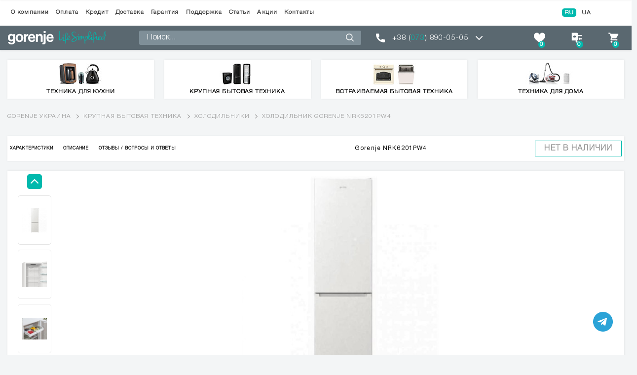

--- FILE ---
content_type: text/html; charset=UTF-8
request_url: https://gorenje-shop.com/ru/c-holodilniki/p-holodilnik-kombinovaniy-gorenje-nrk-6201-pw4
body_size: 18681
content:
<!DOCTYPE html>
<html lang="ru-UA" data-lang="ru">

<head>
  <!-- header scripts -->
  <p><!-- Google Tag Manager --></p>
<script>(function(w,d,s,l,i){w[l]=w[l]||[];w[l].push({'gtm.start':
						new Date().getTime(),event:'gtm.js'});var f=d.getElementsByTagName(s)[0],
					j=d.createElement(s),dl=l!='dataLayer'?'&l='+l:'';j.async=true;j.src=
					'https://www.googletagmanager.com/gtm.js?id='+i+dl;f.parentNode.insertBefore(j,f);
			})(window,document,'script','dataLayer','GTM-M4X55M4J');</script>
<p><!-- End Google Tag Manager --></p>

  <meta charset="UTF-8">
  <meta name="viewport" content="width=device-width, initial-scale=1.0">
  <meta http-equiv="X-UA-Compatible" content="ie=edge">
  <title>Холодильник Gorenje NRK6201PW4  – купить по лучшей цене в Gorenje-Shop.Com</title>

  <meta property="og:image" content="https://gorenje-shop.com/imgcache/medium/3188/small/holodilnik-kombinovaniy-gorenje-nrk-6201-pw4_mj.jpg" />
  <meta property="og:description" content="Купить Холодильник Gorenje NRK6201PW4 с бесплатной доставкой по Украине. Лучшая цена на технику Gorenje и Холодильник Gorenje NRK6201PW4 в Киеве." />
  <meta property="og:title" content="Холодильник Gorenje NRK6201PW4  – купить по лучшей цене в Gorenje-Shop.Com" />
  <meta property="og:url" content="https://gorenje-shop.com/ru/c-holodilniki/p-holodilnik-kombinovaniy-gorenje-nrk-6201-pw4" />
  <meta name="facebook-domain-verification" content="r1pnyw86q10c14p8s7gzbl6lz24mcz" />
  <link rel="icon" href="https://gorenje-shop.com/favicon.ico" type="image/x-icon">
  <meta name="description" content="Купить Холодильник Gorenje NRK6201PW4 с бесплатной доставкой по Украине. Лучшая цена на технику Gorenje и Холодильник Gorenje NRK6201PW4 в Киеве.">
  <meta name="_token" content="bAKXxLrW0799uREohiD7j12Jg4m0NgRtjo4FtUol">
  <link href="https://fonts.googleapis.com/css2?family=Montserrat:wght@300;400;500;700&display=swap" rel="preload"
    as="style">
  <link rel="preload" as="style" href="https://use.fontawesome.com/releases/v5.8.2/css/all.css"
    integrity="sha384-oS3vJWv+0UjzBfQzYUhtDYW+Pj2yciDJxpsK1OYPAYjqT085Qq/1cq5FLXAZQ7Ay" crossorigin="anonymous">
  <link rel="stylesheet" type="text/css" href="https://use.fontawesome.com/releases/v5.8.2/css/all.css"
    integrity="sha384-oS3vJWv+0UjzBfQzYUhtDYW+Pj2yciDJxpsK1OYPAYjqT085Qq/1cq5FLXAZQ7Ay" crossorigin="anonymous">
  <link rel="stylesheet" type="text/css"
    href="https://fonts.googleapis.com/css2?family=Montserrat:wght@300;400;500;700&display=swap">
  <link href="https://cdn.jsdelivr.net/npm/select2@4.1.0-rc.0/dist/css/select2.min.css" rel="stylesheet" />

          <link rel="alternate"
      hreflang=" ru-UA"
      href="https://gorenje-shop.com/ru/c-holodilniki/p-holodilnik-kombinovaniy-gorenje-nrk-6201-pw4" />
    <link
      rel="alternate" hreflang="uk-UA" href="https://gorenje-shop.com/c-holodilniki/p-holodilnik-kombinovaniy-gorenje-nrk-6201-pw4"  />
    <link rel="canonical" href="https://gorenje-shop.com/ru/c-holodilniki/p-holodilnik-kombinovaniy-gorenje-nrk-6201-pw4" />
  
            
          
          <script type="application/ld+json">
    {
      "@context": "https://schema.org",
      "@type": "Product",
        "description": "Технология AdaptTechУмная система поддерживает постоянную температуру в холодильнике независимо от",
      "name": "Холодильник Gorenje NRK6201PW4",
      "sku": "3838782464249",
      "brand": {
        "@type": "Brand",
        "name": "Gorenje"
      },
      "image": "https://gorenje-shop.com/storage/shop/product/image/3188/normal/holodilnik-kombinovaniy-gorenje-nrk-6201-pw4_mj.jpg",
      "offers": {
        "@type": "Offer",
        "url": "https://gorenje-shop.com/ru/c-holodilniki/p-holodilnik-kombinovaniy-gorenje-nrk-6201-pw4",
            "availability": "http://schema.org/OutOfStock",
        "priceValidUntil":"2026-01-15",
            "price": "0.00",
        "priceCurrency": "UAH"
  }
}
</script>

          
      
  
      <meta name="robots" content="index, follow" />
  
    <link rel="preload" as="style" type="text/css" href="/css/bootstrap-grid.min.css">
  <link rel="preload" as="style" type="text/css" href="/css/bootstrap-reboot.min.css">
  <link rel="preload" as="style" type="text/css" href="/css/jquery-ui.css">
  <link rel="preload" as="style" type="text/css" href="/css/bootstrap.min.css">
  <link rel="preload" as="style" type="text/css" href="/css/jquery.fancybox.css">
  <link rel="preload" as="style" type="text/css" href="/css/style.min.css?v=2026-01-14 19:52:05">
  <link rel="stylesheet" type="text/css" href="/styles/main.css?v=2026-01-14 19:52:05">
  <link rel="stylesheet" type="text/css" href="/css/bootstrap-grid.min.css">
  <link rel="stylesheet" type="text/css" href="/css/bootstrap-reboot.min.css">
  <link rel="stylesheet" type="text/css" href="/css/jquery-ui.css">
  <link rel="stylesheet" type="text/css" href="/css/bootstrap.min.css">
  <link rel="stylesheet" type="text/css" href="/css/jquery.fancybox.css">
  <link rel="stylesheet" type="text/css" href="/css/style.min.css?v=15.5">
            <link rel="stylesheet" type="text/css" href="/css/modules/together_cheaper.css?v=15">
        <link rel="stylesheet" type="text/css" href="/css/event-mark.css?v=12349">

  


</head>

<body class="product_page" lang="ru">
        <!-- Google Tag Manager (noscript) -->
<noscript><iframe src="https://www.googletagmanager.com/ns.html?id=GTM-M4X55M4J"
height="0" width="0" style="display:none;visibility:hidden"></iframe></noscript>
<!-- End Google Tag Manager (noscript) -->
  
  <!-- Mobile header + nav -->
<header class="header-mobile d-lg-none">
    <div class="user-mobile">
        <div class="container">
            <div class="row">
                <div class="col">
                    <ul class="user-bar">
                        <li class="user-bar__item">
                            <a href="https://gorenje-shop.com/ru" title="Магазин бытовой техники Gorenje">
                                <img src="/storage/setting/image/normal/dt_1631170485.svg"
                                    alt="Бытовая техника Gorenje" class="logo-mobile">
                            </a>
                        </li>
                        <li class="user-bar__item"></li>
                        <li class="user-bar__item">
                            <a href="https://gorenje-shop.com/ru/customer/wish-list" class="user-bar__btn">
                                <svg width="34" height="29" viewBox="0 0 34 29" fill="none"
                                    xmlns="http://www.w3.org/2000/svg">
                                    <path
                                        d="M17.656 28.7609C27.2462 20.6172 34 16.3035 34 9.44208C34 4.25346 30.1883 0 24.9688 0C21.3467 0 18.659 2.1587 17 5.22097C15.3411 2.15889 12.6534 0 9.03125 0C3.81112 0 0 4.2543 0 9.44208C0 16.3026 6.74502 20.6097 16.344 28.7608C16.7197 29.0797 17.2804 29.0797 17.656 28.7609Z"
                                        fill="#7F7F7F" />
                                </svg>
                                <span class="user-bar__libra wl_count">0</span>
                            </a>
                        </li>
                        <li class="user-bar__item compare-show-mobile">
                            <a href="#" class="user-bar__btn">
                                <svg width="36" height="29" viewBox="0 0 36 29" fill="none"
                                    xmlns="http://www.w3.org/2000/svg">
                                    <path fill-rule="evenodd" clip-rule="evenodd"
                                        d="M3.77026 11.3378V22.4055H9.30413H14.838V24.5973C14.838 26.3978 15.0115 26.963 15.8084 27.7595C16.7721 28.7236 16.8286 28.7299 24.5045 28.7299H32.2301V27.1488V25.5677H25.1152H18.0002V23.9866C18.0002 22.8241 18.1619 22.4055 18.6109 22.4055C18.9469 22.4055 19.6584 21.9687 20.192 21.4351C21.1268 20.5006 21.1624 20.2686 21.1624 15.1107V9.75665H26.6963H32.2301V8.17554V6.59444H26.6963H21.1624V4.40263C21.1624 2.60215 20.9889 2.0369 20.192 1.24042C19.2283 0.276344 19.1718 0.27002 11.4959 0.27002H3.77026V11.3378ZM14.1467 13.4181L11.8734 15.7202L11.7509 14.3197L11.628 12.9189H9.28041H6.93247V11.3378V9.75665H9.30413H11.6758V8.08898V6.4217L14.0478 8.76885L16.4199 11.1164L14.1467 13.4181ZM25.0373 15.1751L22.7854 17.4645L25.1255 20.0338L27.4659 22.6031L27.4762 20.9232L27.4868 19.2433H29.8585H32.2301V17.6622V16.0811H29.881H27.5323L27.4105 14.4834L27.2892 12.8853L25.0373 15.1751Z"
                                        fill="#7F7F7F" />
                                </svg>
                                <span class="user-bar__fav compare_count">0</span>
                            </a>
                        </li>
                        <li class="user-bar__item user-bar__item_m-cart">
                            <a class="user-bar__btn m-cart">
                                <svg width="32" height="29" viewBox="0 0 32 29" fill="none"
                                    xmlns="http://www.w3.org/2000/svg">
                                    <path fill-rule="evenodd" clip-rule="evenodd"
                                        d="M0.5 2.90048L3.58176 2.91426L8.24139 14.2396L7.27118 15.9654C6.04319 18.1494 6.01817 19.691 7.19105 20.8635L8.08078 21.7536H26.6044V18.8531H17.9029C13.1171 18.8531 9.20145 18.7502 9.20145 18.624C9.20145 18.4978 9.54117 17.8452 9.9563 17.1738L10.7108 15.9527H16.6234C21.7312 15.9527 22.6365 15.8664 23.2746 15.3182C24.1165 14.5949 29.5048 5.04503 29.5048 4.27604C29.5048 2.97771 28.8399 2.90048 17.6462 2.90048H6.65773L5.49717 0H0.5V2.90048ZM7.19105 24.094C5.39239 25.8923 6.66679 29.0048 9.20145 29.0048C10.6919 29.0048 12.1019 27.5948 12.1019 26.1044C12.1019 24.6139 10.6919 23.2039 9.20145 23.2039C8.49518 23.2039 7.75194 23.5327 7.19105 24.094ZM21.6935 24.094C21.1322 24.6548 20.8034 25.3981 20.8034 26.1044C20.8034 26.8106 21.1322 27.5539 21.6935 28.1148C22.2544 28.676 22.9976 29.0048 23.7039 29.0048C24.4101 29.0048 25.1534 28.676 25.7143 28.1148C26.2755 27.5539 26.6044 26.8106 26.6044 26.1044C26.6044 25.3981 26.2755 24.6548 25.7143 24.094C25.1534 23.5327 24.4101 23.2039 23.7039 23.2039C22.9976 23.2039 22.2544 23.5327 21.6935 24.094Z"
                                        fill="#7F7F7F" />
                                    <defs>
                                        <clipPath id="clip0">
                                            <rect width="31" height="29" fill="white"
                                                transform="translate(0.5)" />
                                        </clipPath>
                                    </defs>
                                </svg>
                                <span class="user-bar__cart">0</span>
                            </a>
                        </li>
                    </ul>
                </div>
            </div>
        </div>
    </div>
    <div class="catalog-mobile">
        <div class="container">
            <div class="row">
                <div class="col p-0">
                    <div class="catalog">
                        <div class="catalog__heading">
                            <img src="/images/icons/menu-gamb.svg" alt="Холодильник Gorenje NRK6201PW4  – купить по лучшей цене в Gorenje-Shop.Com - Фото 1" class="catalog__gamb">
                            <span class="catalog__head">Каталог товаров</span>
                        </div>
                        <div class="catalog__search">
                            <img src="/images/icons/search.svg" alt="Холодильник Gorenje NRK6201PW4  – купить по лучшей цене в Gorenje-Shop.Com - Фото 2">
                        </div>
                        <form action="https://gorenje-shop.com/ru/search" class="popup-search">
                            <input type="text" name="search" placeholder="Поиск">
                            <button type="submit"><img src="/images/icons/search-popup.svg" alt="Холодильник Gorenje NRK6201PW4  – купить по лучшей цене в Gorenje-Shop.Com - Фото 3"></button>
                            <div class="popup-search__out"><img src="/images/icons/out.svg" alt="Холодильник Gorenje NRK6201PW4  – купить по лучшей цене в Gorenje-Shop.Com - Фото 4"></div>
                        </form>
                    </div>
                </div>
            </div>
        </div>
    </div>
</header>

<div class="popup-cat over d-lg-none">
    <div class="popup-cat__back-wrap">
        <div class="popup-cat__back back container">Назад</div>
        <div class="col-lg-1">
            <div class="lang">
                    <a href="https://gorenje-shop.com/setlocale/ru" class="lang__btn
             active-lang                 ">RU</a>
                                            <a href="https://gorenje-shop.com/setlocale/ua" class="lang__btn
                            ">UA</a>
                            </div>
    </div>

    </div>
                                <ul class="popup-cat__menu container px-1">
                                                                                                <li class="popup-cat__item">
                            <a href="https://gorenje-shop.com/ru/c-malaya-bytovaya-tehnika"
                                class="prevent_click popup-cat__btn">
                                                                    <img src="/storage/site/menu/image/rf_1628844417.jpg" alt="Техника для кухни">
                                                                <span>Техника для кухни</span>
                            </a>
                            <div class="popup-cat__submenu">
                                <div class="popup-cat__submenu-wrap container">
                                    <div class="popup-cat__submenu-back">
                                        <div class="popup-cat__submenu-back-wrap container">Назад</div>
                                    </div>
                                                                                                                                                                                                            <div class="popup-cat__submenu-item"><a
                                                        href="https://gorenje-shop.com/ru/c-blendery-pogrugnye-ruchnye">
                                                                                                                    <img src="/storage/site/menu/image/zh_1629882238.jpg"
                                                                alt="Блендеры погружные">
                                                                                                                <span>Блендеры погружные</span>
                                                    </a>
                                                </div>
                                                                                                                                                                                <div class="popup-cat__submenu-item"><a
                                                        href="https://gorenje-shop.com/ru/c-blendery-statsionarnye-nastolnye">
                                                                                                                    <img src="/storage/site/menu/image/ct_1636632025.jpg"
                                                                alt="Блендеры стационарные">
                                                                                                                <span>Блендеры стационарные</span>
                                                    </a>
                                                </div>
                                                                                                                                                                                <div class="popup-cat__submenu-item"><a
                                                        href="https://gorenje-shop.com/ru/c-myasorubki-elektricheskie">
                                                                                                                    <img src="/storage/site/menu/image/ex_1657004441.jpg"
                                                                alt="Мясорубки электрические">
                                                                                                                <span>Мясорубки электрические</span>
                                                    </a>
                                                </div>
                                                                                                                                                                                <div class="popup-cat__submenu-item"><a
                                                        href="https://gorenje-shop.com/ru/c-elektrochayniki">
                                                                                                                    <img src="/storage/site/menu/image/rw_1659100522.png"
                                                                alt="Электрочайники">
                                                                                                                <span>Электрочайники</span>
                                                    </a>
                                                </div>
                                                                                                                                                                                <div class="popup-cat__submenu-item"><a
                                                        href="https://gorenje-shop.com/ru/c-kofevarki">
                                                                                                                    <img src="/storage/site/menu/image/zt_1655802617.jpg"
                                                                alt="Кофеварки">
                                                                                                                <span>Кофеварки</span>
                                                    </a>
                                                </div>
                                                                                                                                                                                <div class="popup-cat__submenu-item"><a
                                                        href="https://gorenje-shop.com/ru/c-kofemolki">
                                                                                                                    <img src="/storage/site/menu/image/rh_1629882285.jpg"
                                                                alt="Кофемолки">
                                                                                                                <span>Кофемолки</span>
                                                    </a>
                                                </div>
                                                                                                                                                                                <div class="popup-cat__submenu-item"><a
                                                        href="https://gorenje-shop.com/ru/c-mikrovolnovye-pechi">
                                                                                                                    <img src="/storage/site/menu/image/yj_1655802343.jpg"
                                                                alt="Микроволновые печи">
                                                                                                                <span>Микроволновые печи</span>
                                                    </a>
                                                </div>
                                                                                                                                                                                <div class="popup-cat__submenu-item"><a
                                                        href="https://gorenje-shop.com/ru/c-elektrogrili">
                                                                                                                    <img src="/storage/site/menu/image/pf_1629882276.jpg"
                                                                alt="Электрогрили">
                                                                                                                <span>Электрогрили</span>
                                                    </a>
                                                </div>
                                                                                                                                                                                <div class="popup-cat__submenu-item"><a
                                                        href="https://gorenje-shop.com/ru/c-buterbrodnitsy">
                                                                                                                    <img src="/storage/site/menu/image/ro_1655802835.jpg"
                                                                alt="Бутербродницы и вафельницы">
                                                                                                                <span>Бутербродницы и вафельницы</span>
                                                    </a>
                                                </div>
                                                                                                                                                                                <div class="popup-cat__submenu-item"><a
                                                        href="https://gorenje-shop.com/ru/c-tostery">
                                                                                                                    <img src="/storage/site/menu/image/rj_1629882368.jpg"
                                                                alt="Тостеры">
                                                                                                                <span>Тостеры</span>
                                                    </a>
                                                </div>
                                                                                                                                                                                <div class="popup-cat__submenu-item"><a
                                                        href="https://gorenje-shop.com/ru/c-kuhonnye-mashiny">
                                                                                                                    <img src="/storage/site/menu/image/tf_1629882297.jpg"
                                                                alt="Кухонные машины">
                                                                                                                <span>Кухонные машины</span>
                                                    </a>
                                                </div>
                                                                                                                                                                                <div class="popup-cat__submenu-item"><a
                                                        href="https://gorenje-shop.com/ru/c-miksery">
                                                                                                                    <img src="/storage/site/menu/image/kf_1637837071.jpg"
                                                                alt="Миксеры">
                                                                                                                <span>Миксеры</span>
                                                    </a>
                                                </div>
                                                                                                                                                                                <div class="popup-cat__submenu-item"><a
                                                        href="https://gorenje-shop.com/ru/c-sokovygimalki">
                                                                                                                    <img src="/storage/site/menu/image/zo_1655802503.jpg"
                                                                alt="Соковыжималки">
                                                                                                                <span>Соковыжималки</span>
                                                    </a>
                                                </div>
                                                                                                                                                                                <div class="popup-cat__submenu-item"><a
                                                        href="https://gorenje-shop.com/ru/c-hlebopechi">
                                                                                                                    <img src="/storage/site/menu/image/th_1629924126.jpg"
                                                                alt="Хлебопечки">
                                                                                                                <span>Хлебопечки</span>
                                                    </a>
                                                </div>
                                                                                                                                                                                <div class="popup-cat__submenu-item"><a
                                                        href="https://gorenje-shop.com/ru/c-multipechi">
                                                                                                                    <img src="/storage/shop/category/image/184/icon/ai_1641820460.jpg" alt="Холодильник Gorenje NRK6201PW4  – купить по лучшей цене в Gorenje-Shop.Com - Фото 5">
                                                                                                                <span>Мультипечи и мультиварки</span>
                                                    </a>
                                                </div>
                                                                                                                                                                                <div class="popup-cat__submenu-item"><a
                                                        href="https://gorenje-shop.com/ru/c-sushilki-dlya-ovoshchey-i-fruktov">
                                                                                                                    <img src="/storage/site/menu/image/rj_1629882359.jpg"
                                                                alt="Сушилки для овощей и фруктов">
                                                                                                                <span>Сушилки для овощей и фруктов</span>
                                                    </a>
                                                </div>
                                                                                                                                                                                <div class="popup-cat__submenu-item"><a
                                                        href="https://gorenje-shop.com/ru/c-lomterezki">
                                                                                                                    <img src="/storage/site/menu/image/mh_1629882351.jpg"
                                                                alt="Ломтерезки">
                                                                                                                <span>Ломтерезки</span>
                                                    </a>
                                                </div>
                                                                                                                                                                                <div class="popup-cat__submenu-item"><a
                                                        href="https://gorenje-shop.com/ru/c-izmelchiteli">
                                                                                                                    <img src="/storage/site/menu/image/di_1629890338.jpg"
                                                                alt="Измельчители">
                                                                                                                <span>Измельчители</span>
                                                    </a>
                                                </div>
                                                                                                                                                                                <div class="popup-cat__submenu-item"><a
                                                        href="https://gorenje-shop.com/ru/c-morogenitsy-i-generatory-lda">
                                                                                                                    <img src="/storage/site/menu/image/mq_1718284525.jpg"
                                                                alt="Льдогенераторы и мороженицы">
                                                                                                                <span>Льдогенераторы и мороженицы</span>
                                                    </a>
                                                </div>
                                                                                                                                                                                <div class="popup-cat__submenu-item"><a
                                                        href="https://gorenje-shop.com/ru/c-vakuumnye-upakovshchiki">
                                                                                                                    <img src="/storage/site/menu/image/mo_1659342410.jpg"
                                                                alt="Вакуумные упаковщики">
                                                                                                                <span>Вакуумные упаковщики</span>
                                                    </a>
                                                </div>
                                                                                                                                                                                <div class="popup-cat__submenu-item"><a
                                                        href="https://gorenje-shop.com/ru/c-vesy-kuhonnye">
                                                                                                                    <img src="/storage/shop/category/image/182/icon/ci_1641819128.jpg" alt="Холодильник Gorenje NRK6201PW4  – купить по лучшей цене в Gorenje-Shop.Com - Фото 6">
                                                                                                                <span>Весы кухонные</span>
                                                    </a>
                                                </div>
                                                                                                                                                                                <div class="popup-cat__submenu-item"><a
                                                        href="https://gorenje-shop.com/ru/c-posuda">
                                                                                                                    <img src="/storage/site/menu/image/pw_1718957486.png"
                                                                alt="Посуда">
                                                                                                                <span>Посуда</span>
                                                    </a>
                                                </div>
                                                                                                                                                        </div>
                            </div>
                        </li>
                                                                                <li class="popup-cat__item">
                            <a href="https://gorenje-shop.com/ru/c-krupnaya-bytovaya-tehnika"
                                class="prevent_click popup-cat__btn">
                                                                    <img src="/storage/site/menu/image/sw_1628844438.jpg" alt="Крупная бытовая техника">
                                                                <span>Крупная бытовая техника</span>
                            </a>
                            <div class="popup-cat__submenu">
                                <div class="popup-cat__submenu-wrap container">
                                    <div class="popup-cat__submenu-back">
                                        <div class="popup-cat__submenu-back-wrap container">Назад</div>
                                    </div>
                                                                                                                                                                                                            <div class="popup-cat__submenu-item"><a
                                                        href="https://gorenje-shop.com/ru/c-stiralnye-mashiny">
                                                                                                                    <img src="/storage/site/menu/image/dx_1737104221.jpg"
                                                                alt="Стиральные машины">
                                                                                                                <span>Стиральные машины</span>
                                                    </a>
                                                </div>
                                                                                                                                                                                                                                                                    <div class="popup-cat__submenu-item"><a
                                                        href="https://gorenje-shop.com/ru/c-sushilnye-mashiny">
                                                                                                                    <img src="/storage/site/menu/image/zx_1736776878.jpg"
                                                                alt="Сушильные машины">
                                                                                                                <span>Сушильные машины</span>
                                                    </a>
                                                </div>
                                                                                                                                                                                <div class="popup-cat__submenu-item"><a
                                                        href="https://gorenje-shop.com/ru/c-plity">
                                                                                                                    <img src="/storage/site/menu/image/ti_1629890168.jpg"
                                                                alt="Кухонные плиты">
                                                                                                                <span>Кухонные плиты</span>
                                                    </a>
                                                </div>
                                                                                                                                                                                <div class="popup-cat__submenu-item"><a
                                                        href="https://gorenje-shop.com/ru/c-holodilniki">
                                                                                                                    <img src="/storage/site/menu/image/mi_1629890159.jpg"
                                                                alt="Холодильники">
                                                                                                                <span>Холодильники</span>
                                                    </a>
                                                </div>
                                                                                                                                                                                <div class="popup-cat__submenu-item"><a
                                                        href="https://gorenje-shop.com/ru/c-morozilnye-kamery">
                                                                                                                    <img src="/storage/site/menu/image/mq_1629890152.jpg"
                                                                alt="Морозильные камеры">
                                                                                                                <span>Морозильные камеры</span>
                                                    </a>
                                                </div>
                                                                                                                                                                                <div class="popup-cat__submenu-item"><a
                                                        href="https://gorenje-shop.com/ru/c-vytyagki">
                                                                                                                    <img src="/storage/site/menu/image/eq_1741861928.png"
                                                                alt="Вытяжки на кухню">
                                                                                                                <span>Вытяжки на кухню</span>
                                                    </a>
                                                </div>
                                                                                                                                                                                <div class="popup-cat__submenu-item"><a
                                                        href="https://gorenje-shop.com/ru/c-posudomyini-mashyny">
                                                                                                                    <img src="/storage/site/menu/image/et_1657541127.jpg"
                                                                alt="Посудомоечные машины">
                                                                                                                <span>Посудомоечные машины</span>
                                                    </a>
                                                </div>
                                                                                                                                                        </div>
                            </div>
                        </li>
                                                                                <li class="popup-cat__item">
                            <a href="https://gorenje-shop.com/ru/c-vstraivaemaya-bytovaya-tehnika"
                                class="prevent_click popup-cat__btn">
                                                                    <img src="/storage/site/menu/image/oh_1628844200.jpg" alt="Встраиваемая бытовая техника">
                                                                <span>Встраиваемая бытовая техника</span>
                            </a>
                            <div class="popup-cat__submenu">
                                <div class="popup-cat__submenu-wrap container">
                                    <div class="popup-cat__submenu-back">
                                        <div class="popup-cat__submenu-back-wrap container">Назад</div>
                                    </div>
                                                                                                                                                                                                                                                                                                <div class="popup-cat__submenu-item"><a
                                                        href="https://gorenje-shop.com/ru/c-komplekty">
                                                                                                                    <img src="/storage/site/menu/image/dr_1738678451.jpg"
                                                                alt="Комплекты техники">
                                                                                                                <span>Комплекты техники</span>
                                                    </a>
                                                </div>
                                                                                                                                                                                <div class="popup-cat__submenu-item"><a
                                                        href="https://gorenje-shop.com/ru/c-varochnye-poverhnosti">
                                                                                                                    <img src="/storage/site/menu/image/ew_1629890070.jpg"
                                                                alt="Варочные поверхности">
                                                                                                                <span>Варочные поверхности</span>
                                                    </a>
                                                </div>
                                                                                                                                                                                <div class="popup-cat__submenu-item"><a
                                                        href="https://gorenje-shop.com/ru/c-duhovye-shkafy">
                                                                                                                    <img src="/storage/site/menu/image/pt_1629890050.jpg"
                                                                alt="Духовые шкафы">
                                                                                                                <span>Духовые шкафы</span>
                                                    </a>
                                                </div>
                                                                                                                                                                                <div class="popup-cat__submenu-item"><a
                                                        href="https://gorenje-shop.com/ru/c-vstraivaemye-holodilniki">
                                                                                                                    <img src="/storage/site/menu/image/uq_1657540202.jpg"
                                                                alt="Встраиваемые холодильники">
                                                                                                                <span>Встраиваемые холодильники</span>
                                                    </a>
                                                </div>
                                                                                                                                                                                <div class="popup-cat__submenu-item"><a
                                                        href="https://gorenje-shop.com/ru/c-vstraivaemye-mikrovolnovye-pechi">
                                                                                                                    <img src="/storage/site/menu/image/rj_1657540410.jpg"
                                                                alt="Встраиваемые микроволновые печи">
                                                                                                                <span>Встраиваемые микроволновые печи</span>
                                                    </a>
                                                </div>
                                                                                                                                                                                <div class="popup-cat__submenu-item"><a
                                                        href="https://gorenje-shop.com/ru/c-posudomoechnye-mashiny">
                                                                                                                    <img src="/storage/site/menu/image/kx_1629890088.jpg"
                                                                alt="Встраиваемые посудомоечные машины">
                                                                                                                <span>Встраиваемые посудомоечные машины</span>
                                                    </a>
                                                </div>
                                                                                                                                                                                <div class="popup-cat__submenu-item"><a
                                                        href="https://gorenje-shop.com/ru/c-kofemashiny-vstroennye">
                                                                                                                    <img src="/storage/shop/category/image/200/icon/oo_1739183177.png" alt="Холодильник Gorenje NRK6201PW4  – купить по лучшей цене в Gorenje-Shop.Com - Фото 7">
                                                                                                                <span>Кофемашины встраиваемые</span>
                                                    </a>
                                                </div>
                                                                                                                                                        </div>
                            </div>
                        </li>
                                                                                <li class="popup-cat__item">
                            <a href="https://gorenje-shop.com/ru/c-tehnika-dlya-doma"
                                class="prevent_click popup-cat__btn">
                                                                    <img src="/storage/shop/category/image/180/icon/tf_1638881436.jpg" alt="Холодильник Gorenje NRK6201PW4  – купить по лучшей цене в Gorenje-Shop.Com - Фото 8">
                                                                <span>Техника для дома</span>
                            </a>
                            <div class="popup-cat__submenu">
                                <div class="popup-cat__submenu-wrap container">
                                    <div class="popup-cat__submenu-back">
                                        <div class="popup-cat__submenu-back-wrap container">Назад</div>
                                    </div>
                                                                                                                                                                                                            <div class="popup-cat__submenu-item"><a
                                                        href="https://gorenje-shop.com/ru/c-utyugi-i-parogeneratory">
                                                                                                                    <img src="/storage/shop/category/image/161/icon/ki_1637795987.jpg" alt="Холодильник Gorenje NRK6201PW4  – купить по лучшей цене в Gorenje-Shop.Com - Фото 9">
                                                                                                                <span>Утюги и парогенераторы</span>
                                                    </a>
                                                </div>
                                                                                                                                                                                <div class="popup-cat__submenu-item"><a
                                                        href="https://gorenje-shop.com/ru/c-pylesosy">
                                                                                                                    <img src="/storage/shop/category/image/163/icon/ir_1637798697.jpg" alt="Холодильник Gorenje NRK6201PW4  – купить по лучшей цене в Gorenje-Shop.Com - Фото 10">
                                                                                                                <span>Пылесосы</span>
                                                    </a>
                                                </div>
                                                                                                                                                                                <div class="popup-cat__submenu-item"><a
                                                        href="https://gorenje-shop.com/ru/c-pylesosy-akkumulyatornye">
                                                                                                                    <img src="/storage/shop/category/image/164/icon/nj_1637798791.jpg" alt="Холодильник Gorenje NRK6201PW4  – купить по лучшей цене в Gorenje-Shop.Com - Фото 11">
                                                                                                                <span>Пылесосы аккумуляторные</span>
                                                    </a>
                                                </div>
                                                                                                                                                                                <div class="popup-cat__submenu-item"><a
                                                        href="https://gorenje-shop.com/ru/c-aksessuary-dlya-tehniki">
                                                                                                                    <img src="/storage/shop/category/image/166/icon/cq_1638088078.jpg" alt="Холодильник Gorenje NRK6201PW4  – купить по лучшей цене в Gorenje-Shop.Com - Фото 12">
                                                                                                                <span>Аксессуары для пылесосов</span>
                                                    </a>
                                                </div>
                                                                                                                                                                                <div class="popup-cat__submenu-item"><a
                                                        href="https://gorenje-shop.com/ru/c-vodonagrevateli">
                                                                                                                    <img src="/storage/site/menu/image/sw_1707993535.jpg"
                                                                alt="Водонагреватели">
                                                                                                                <span>Водонагреватели</span>
                                                    </a>
                                                </div>
                                                                                                                                                                                <div class="popup-cat__submenu-item"><a
                                                        href="https://gorenje-shop.com/ru/c-uvlagniteli-vozduha">
                                                                                                                    <img src="/storage/shop/category/image/185/icon/zi_1641822940.jpg" alt="Холодильник Gorenje NRK6201PW4  – купить по лучшей цене в Gorenje-Shop.Com - Фото 13">
                                                                                                                <span>Обогреватели и увлажнители воздуха</span>
                                                    </a>
                                                </div>
                                                                                                                                                                                <div class="popup-cat__submenu-item"><a
                                                        href="https://gorenje-shop.com/ru/c-vesy-napolnye">
                                                                                                                    <img src="/storage/site/menu/image/nt_1655705422.jpg"
                                                                alt="Весы напольные">
                                                                                                                <span>Весы напольные</span>
                                                    </a>
                                                </div>
                                                                                                                                                        </div>
                            </div>
                        </li>
                                                                                    </ul>
            
</div>
<a href="https://t.me/Gorenje_Shop_bot" class="telegram--fixed" target="_blank" rel="noopener">
    <img src="//cdn.shopify.com/s/files/1/0072/8111/5254/t/47/assets/i-telegram.svg?v=46460931189072945231610370012"
        alt="Telegram glo">
</a>
<!-- Desctop header + nav -->
<header class="header product_page d-none d-lg-block">
    <div class="navigation">
        <div class="container">
            <div class="row align-items-center">
                <div class="col-lg-11 col-xl-9">
                    <nav class="nav">
                        <ul class="nav__menu">
                                                                                                                                        <li class="nav__item"><a
                                                href="https://gorenje-shop.com/ru/o-kompanii"
                                                class="nav__btn">О компании</a></li>
                                                                                                                                                                                    <li class="nav__item"><a
                                                href="https://gorenje-shop.com/ru/payment"
                                                class="nav__btn">Оплата</a></li>
                                                                                                                                                                                    <li class="nav__item"><a
                                                href="https://gorenje-shop.com/ru/kredit-na-tehniku-gorenje"
                                                class="nav__btn">Кредит</a></li>
                                                                                                                                                                                    <li class="nav__item"><a
                                                href="https://gorenje-shop.com/ru/dostavka"
                                                class="nav__btn">Доставка</a></li>
                                                                                                                                                                                    <li class="nav__item"><a
                                                href="https://gorenje-shop.com/ru/garantiya"
                                                class="nav__btn">Гарантия</a></li>
                                                                                                                                                                                    <li class="nav__item"><a
                                                href="https://gorenje-shop.com/ru/poddergka"
                                                class="nav__btn">Поддержка</a></li>
                                                                                                                                                                                                                        <li class="nav__item"><a
                                                href="
                                 /ru/articles
                                                                "
                                                class="nav__btn">Статьи</a>
                                        </li>
                                                                                                                                                                                    <li class="nav__item"><a
                                                href="
                                 /ru/aktsii
                                                                "
                                                class="nav__btn">Акции</a>
                                        </li>
                                                                                                                                                <li class="nav__item"><a
                                                href="https://gorenje-shop.com/ru/kontakty"
                                                class="nav__btn">Контакты</a></li>
                                                                                                                                                                                                                                                                                                                                                                            </ul>
                    </nav>
                </div>
                <div class="col-lg-1 ml-auto">
                    <div class="col-lg-1">
            <div class="lang">
                    <a href="https://gorenje-shop.com/setlocale/ru" class="lang__btn
             active-lang                 ">RU</a>
                                            <a href="https://gorenje-shop.com/setlocale/ua" class="lang__btn
                            ">UA</a>
                            </div>
    </div>

                </div>
            </div>
        </div>
    </div>
    <!-- Fixed nav -->

    <div class="search-wrap">
        <div class="container">
            <div class="row align-items-center">
                <div class="col-lg-7 d-flex">
                    <a href="https://gorenje-shop.com/ru" class="logo-head"
                        title="Магазин бытовой техники Gorenje">
                        <img src="/storage/setting/image/normal/dt_1631170485.svg"
                            alt="Бытовая техника Gorenje" class="logo-desktop">
                    </a>
                    <form action="https://gorenje-shop.com/ru/search" class="form-search">
                        <input type="text" name="search" placeholder="Поиск..."
                            class="form-search__input">
                        <button type="submit" name="submit" class="form-search__button">
                            <img src="/images/icons/search.svg" alt="Холодильник Gorenje NRK6201PW4  – купить по лучшей цене в Gorenje-Shop.Com - Фото 14">
                        </button>
                    </form>
                </div>
                <div class="col-lg-3 col-xl-3">
                    <div class="phone-list">
                        <div class="phone-list__wrap">
                            <div class="phone-list__number">
                                <div class="phone-list__popup">
                                    <img src="/images/icons/phone.svg" alt="Холодильник Gorenje NRK6201PW4  – купить по лучшей цене в Gorenje-Shop.Com - Фото 15"> <a href="#"
                                        class="binct-phone-number-1">+38 (<span>073</span>) 890-05-05</a> <img
                                        src="/images/icons/arrow-down.svg" alt="Холодильник Gorenje NRK6201PW4  – купить по лучшей цене в Gorenje-Shop.Com - Фото 16">
                                </div>
                                <ul class="phone-list__menu">
    
                                    <li class="phone-list__item">
                <a href="tel:+38 (073) 890-05-05" class="binct-phone-number-1"><img src="/images/icons/life.svg" class="kiyv-img" alt="Холодильник Gorenje NRK6201PW4  – купить по лучшей цене в Gorenje-Shop.Com - Фото 17"> +38 (073) 890-05-05</a>
            </li>
                                            <li class="phone-list__item">
                <a href="tel:+38 (096) 200-08-79" class="binct-phone-number-2"><img src="/images/icons/kiyvstar.svg" class="kiyv-img" alt="Холодильник Gorenje NRK6201PW4  – купить по лучшей цене в Gorenje-Shop.Com - Фото 18"> +38 (096) 200-08-79</a>
            </li>
                                            <li class="phone-list__item">
                <a href="tel:+38 (050) 200-08-79" class="binct-phone-number-3"><img src="/images/icons/vodafone.svg" class="kiyv-img" alt="Холодильник Gorenje NRK6201PW4  – купить по лучшей цене в Gorenje-Shop.Com - Фото 19"> +38 (050) 200-08-79</a>
            </li>
                        
    <li class="phone-list__item phone-list__item_mode">
        <img src="/images/icons/headphones.svg" class="headphones-img" alt="Холодильник Gorenje NRK6201PW4  – купить по лучшей цене в Gorenje-Shop.Com - Фото 20"><span>График работы Call-Центра</span>
        <div class="mode">
            <ul>
                  <li>Пн-Пт:</li>
                  <li>Сб:</li>
                  <li>Вс:</li>
                </ul>
<ul>
                  <li>9:00 - 19:00</li>
                  <li>9:00 - 18:00</li>
                  <li>10:00 - 18:00</li>
                </ul>
        </div>
    </li>
</ul>

                            </div>
                        </div>
                    </div>
                </div>
                <div class="col-lg-2">
                    <ul class="user-bar">
                                                <li class="user-bar__item">
                            <a href="https://gorenje-shop.com/ru/customer/wish-list" class="user-bar__btn">
                                <svg width="34" height="29" viewBox="0 0 34 29" fill="none"
                                    xmlns="http://www.w3.org/2000/svg">
                                    <path
                                        d="M17.656 28.7609C27.2462 20.6172 34 16.3035 34 9.44208C34 4.25346 30.1883 0 24.9688 0C21.3467 0 18.659 2.1587 17 5.22097C15.3411 2.15889 12.6534 0 9.03125 0C3.81112 0 0 4.2543 0 9.44208C0 16.3026 6.74502 20.6097 16.344 28.7608C16.7197 29.0797 17.2804 29.0797 17.656 28.7609Z"
                                        fill="white" />
                                </svg>
                                <span class="user-bar__fav wl_count">0</span>
                            </a>
                        </li>
                        <li class="user-bar__item compare-show">
                            <a href="#" class="user-bar__btn">
                                <svg width="36" height="29" viewBox="0 0 36 29" fill="none"
                                    xmlns="http://www.w3.org/2000/svg">
                                    <path fill-rule="evenodd" clip-rule="evenodd"
                                        d="M3.77026 11.3378V22.4055H9.30413H14.838V24.5973C14.838 26.3978 15.0115 26.963 15.8084 27.7595C16.7721 28.7236 16.8286 28.7299 24.5045 28.7299H32.2301V27.1488V25.5677H25.1152H18.0002V23.9866C18.0002 22.8241 18.1619 22.4055 18.6109 22.4055C18.9469 22.4055 19.6584 21.9687 20.192 21.4351C21.1268 20.5006 21.1624 20.2686 21.1624 15.1107V9.75665H26.6963H32.2301V8.17554V6.59444H26.6963H21.1624V4.40263C21.1624 2.60215 20.9889 2.0369 20.192 1.24042C19.2283 0.276344 19.1718 0.27002 11.4959 0.27002H3.77026V11.3378ZM14.1467 13.4181L11.8734 15.7202L11.7509 14.3197L11.628 12.9189H9.28041H6.93247V11.3378V9.75665H9.30413H11.6758V8.08898V6.4217L14.0478 8.76885L16.4199 11.1164L14.1467 13.4181ZM25.0373 15.1751L22.7854 17.4645L25.1255 20.0338L27.4659 22.6031L27.4762 20.9232L27.4868 19.2433H29.8585H32.2301V17.6622V16.0811H29.881H27.5323L27.4105 14.4834L27.2892 12.8853L25.0373 15.1751Z"
                                        fill="white" />
                                </svg>
                                <span class="user-bar__libra compare_count">0</span>
                            </a>
                        </li>
                        <li class="user-bar__item user-bar__item_cart">
                            <a class="user-bar__btn">
                                <svg width="32" height="29" viewBox="0 0 32 29" fill="none"
                                    xmlns="http://www.w3.org/2000/svg">
                                    <path fill-rule="evenodd" clip-rule="evenodd"
                                        d="M0.5 2.90048L3.58176 2.91426L8.24139 14.2396L7.27118 15.9654C6.04319 18.1494 6.01817 19.691 7.19105 20.8635L8.08078 21.7536H26.6044V18.8531H17.9029C13.1171 18.8531 9.20145 18.7502 9.20145 18.624C9.20145 18.4978 9.54117 17.8452 9.9563 17.1738L10.7108 15.9527H16.6234C21.7312 15.9527 22.6365 15.8664 23.2746 15.3182C24.1165 14.5949 29.5048 5.04503 29.5048 4.27604C29.5048 2.97771 28.8399 2.90048 17.6462 2.90048H6.65773L5.49717 0H0.5V2.90048ZM7.19105 24.094C5.39239 25.8923 6.66679 29.0048 9.20145 29.0048C10.6919 29.0048 12.1019 27.5948 12.1019 26.1044C12.1019 24.6139 10.6919 23.2039 9.20145 23.2039C8.49518 23.2039 7.75194 23.5327 7.19105 24.094ZM21.6935 24.094C21.1322 24.6548 20.8034 25.3981 20.8034 26.1044C20.8034 26.8106 21.1322 27.5539 21.6935 28.1148C22.2544 28.676 22.9976 29.0048 23.7039 29.0048C24.4101 29.0048 25.1534 28.676 25.7143 28.1148C26.2755 27.5539 26.6044 26.8106 26.6044 26.1044C26.6044 25.3981 26.2755 24.6548 25.7143 24.094C25.1534 23.5327 24.4101 23.2039 23.7039 23.2039C22.9976 23.2039 22.2544 23.5327 21.6935 24.094Z"
                                        fill="white" />
                                    <defs>
                                        <clipPath id="clip0">
                                            <rect width="31" height="29" fill="white"
                                                transform="translate(0.5)" />
                                        </clipPath>
                                    </defs>
                                </svg>
                                <span class="user-bar__cart">0</span>
                            </a>
                        </li>
                    </ul>
                    <div class="compare-block main-cabinet main-cabinet_enter hide">
                                                    <div class="empty">Список пуст</div>
                        
                    </div>
                    <!-- User cabinet popup -->
                    <div class="main-cabinet main-cabinet_enter hide">
    <img src="/images/icons/main-cabinet-icon.svg" alt="Холодильник Gorenje NRK6201PW4  – купить по лучшей цене в Gorenje-Shop.Com - Фото 21">
    <p>
        <b>Добро пожаловать</b> в официальный<br>интернет-магазин Gorenje
    </p>
    <form method="POST" action="https://gorenje-shop.com/ru/customer/login" class="main-cabinet__form">
        <input type="hidden" name="_token" value="bAKXxLrW0799uREohiD7j12Jg4m0NgRtjo4FtUol">        <input  id="email" type="email" name="email" placeholder="Ваш email"  value="" required autocomplete="email" autofocus>
                <input id="password" type="password" class="form-control" placeholder = "Пароль"  name="password" required autocomplete="current-password">
                <div class="btn__wrap">
            <button type="submit" class="main-cabinet__submit">Вход</button>
        </div>
    </form>
    <div class="main-cabinet__links">
        <a href="https://gorenje-shop.com/ru/customer/register">Регистрация</a>
        <a href="https://gorenje-shop.com/ru/customer/reset-password">Забыл пароль</a>
    </div>





</div>

<!-- User enter -->


                    <!-- User cabinet popup-->

                </div>
            </div>
        </div>
    </div>
    <nav class="cat-nav">
        <div class="container">
            
                                                    <ul class="catalog-nav">
                                                                                                                                        <li class="catalog-nav__item">
                                    <a href="https://gorenje-shop.com/ru/c-malaya-bytovaya-tehnika"
                                        class="catalog-nav__link">
                                                                                    <img src="/storage/site/menu/image/rf_1628844417.jpg" alt="Техника для кухни">
                                                                                <div class="catalog-nav__head">Техника для кухни</div>
                                    </a>
                                    <div class="sub-wrap shadow-box">
                                        <ul class="sub-menu">
                                                                                                                                                                                                                                                    <li class="sub-menu__item"><a
                                                                href="https://gorenje-shop.com/ru/c-blendery-pogrugnye-ruchnye"
                                                                class="sub-menu__link">
                                                                                                                                    <img src="/storage/site/menu/image/zh_1629882238.jpg"
                                                                        alt="Блендеры погружные">
                                                                                                                                <div class="sub-menu__head">
                                                                    Блендеры погружные</div>
                                                            </a>
                                                        </li>
                                                                                                                                                                                                                <li class="sub-menu__item"><a
                                                                href="https://gorenje-shop.com/ru/c-blendery-statsionarnye-nastolnye"
                                                                class="sub-menu__link">
                                                                                                                                    <img src="/storage/site/menu/image/ct_1636632025.jpg"
                                                                        alt="Блендеры стационарные">
                                                                                                                                <div class="sub-menu__head">
                                                                    Блендеры стационарные</div>
                                                            </a>
                                                        </li>
                                                                                                                                                                                                                <li class="sub-menu__item"><a
                                                                href="https://gorenje-shop.com/ru/c-myasorubki-elektricheskie"
                                                                class="sub-menu__link">
                                                                                                                                    <img src="/storage/site/menu/image/ex_1657004441.jpg"
                                                                        alt="Мясорубки электрические">
                                                                                                                                <div class="sub-menu__head">
                                                                    Мясорубки электрические</div>
                                                            </a>
                                                        </li>
                                                                                                                                                                                                                <li class="sub-menu__item"><a
                                                                href="https://gorenje-shop.com/ru/c-elektrochayniki"
                                                                class="sub-menu__link">
                                                                                                                                    <img src="/storage/site/menu/image/rw_1659100522.png"
                                                                        alt="Электрочайники">
                                                                                                                                <div class="sub-menu__head">
                                                                    Электрочайники</div>
                                                            </a>
                                                        </li>
                                                                                                                                                                                                                <li class="sub-menu__item"><a
                                                                href="https://gorenje-shop.com/ru/c-kofevarki"
                                                                class="sub-menu__link">
                                                                                                                                    <img src="/storage/site/menu/image/zt_1655802617.jpg"
                                                                        alt="Кофеварки">
                                                                                                                                <div class="sub-menu__head">
                                                                    Кофеварки</div>
                                                            </a>
                                                        </li>
                                                                                                                                                                                                                <li class="sub-menu__item"><a
                                                                href="https://gorenje-shop.com/ru/c-kofemolki"
                                                                class="sub-menu__link">
                                                                                                                                    <img src="/storage/site/menu/image/rh_1629882285.jpg"
                                                                        alt="Кофемолки">
                                                                                                                                <div class="sub-menu__head">
                                                                    Кофемолки</div>
                                                            </a>
                                                        </li>
                                                                                                                                                                                                                <li class="sub-menu__item"><a
                                                                href="https://gorenje-shop.com/ru/c-mikrovolnovye-pechi"
                                                                class="sub-menu__link">
                                                                                                                                    <img src="/storage/site/menu/image/yj_1655802343.jpg"
                                                                        alt="Микроволновые печи">
                                                                                                                                <div class="sub-menu__head">
                                                                    Микроволновые печи</div>
                                                            </a>
                                                        </li>
                                                                                                                                                                                                                <li class="sub-menu__item"><a
                                                                href="https://gorenje-shop.com/ru/c-elektrogrili"
                                                                class="sub-menu__link">
                                                                                                                                    <img src="/storage/site/menu/image/pf_1629882276.jpg"
                                                                        alt="Электрогрили">
                                                                                                                                <div class="sub-menu__head">
                                                                    Электрогрили</div>
                                                            </a>
                                                        </li>
                                                                                                                                                                                                                <li class="sub-menu__item"><a
                                                                href="https://gorenje-shop.com/ru/c-buterbrodnitsy"
                                                                class="sub-menu__link">
                                                                                                                                    <img src="/storage/site/menu/image/ro_1655802835.jpg"
                                                                        alt="Бутербродницы и вафельницы">
                                                                                                                                <div class="sub-menu__head">
                                                                    Бутербродницы и вафельницы</div>
                                                            </a>
                                                        </li>
                                                                                                                                                                                                                <li class="sub-menu__item"><a
                                                                href="https://gorenje-shop.com/ru/c-tostery"
                                                                class="sub-menu__link">
                                                                                                                                    <img src="/storage/site/menu/image/rj_1629882368.jpg"
                                                                        alt="Тостеры">
                                                                                                                                <div class="sub-menu__head">
                                                                    Тостеры</div>
                                                            </a>
                                                        </li>
                                                                                                                                                                                                                <li class="sub-menu__item"><a
                                                                href="https://gorenje-shop.com/ru/c-kuhonnye-mashiny"
                                                                class="sub-menu__link">
                                                                                                                                    <img src="/storage/site/menu/image/tf_1629882297.jpg"
                                                                        alt="Кухонные машины">
                                                                                                                                <div class="sub-menu__head">
                                                                    Кухонные машины</div>
                                                            </a>
                                                        </li>
                                                                                                                                                                                                                <li class="sub-menu__item"><a
                                                                href="https://gorenje-shop.com/ru/c-miksery"
                                                                class="sub-menu__link">
                                                                                                                                    <img src="/storage/site/menu/image/kf_1637837071.jpg"
                                                                        alt="Миксеры">
                                                                                                                                <div class="sub-menu__head">
                                                                    Миксеры</div>
                                                            </a>
                                                        </li>
                                                                                                                                                                                                                <li class="sub-menu__item"><a
                                                                href="https://gorenje-shop.com/ru/c-sokovygimalki"
                                                                class="sub-menu__link">
                                                                                                                                    <img src="/storage/site/menu/image/zo_1655802503.jpg"
                                                                        alt="Соковыжималки">
                                                                                                                                <div class="sub-menu__head">
                                                                    Соковыжималки</div>
                                                            </a>
                                                        </li>
                                                                                                                                                                                                                <li class="sub-menu__item"><a
                                                                href="https://gorenje-shop.com/ru/c-hlebopechi"
                                                                class="sub-menu__link">
                                                                                                                                    <img src="/storage/site/menu/image/th_1629924126.jpg"
                                                                        alt="Хлебопечки">
                                                                                                                                <div class="sub-menu__head">
                                                                    Хлебопечки</div>
                                                            </a>
                                                        </li>
                                                                                                                                                                                                                <li class="sub-menu__item"><a
                                                                href="https://gorenje-shop.com/ru/c-multipechi"
                                                                class="sub-menu__link">
                                                                                                                                    <img src="/storage/shop/category/image/184/icon/ai_1641820460.jpg"
                                                                        alt="Мультипечи и мультиварки">
                                                                                                                                <div class="sub-menu__head">
                                                                    Мультипечи и мультиварки</div>
                                                            </a>
                                                        </li>
                                                                                                                                                                                                                <li class="sub-menu__item"><a
                                                                href="https://gorenje-shop.com/ru/c-sushilki-dlya-ovoshchey-i-fruktov"
                                                                class="sub-menu__link">
                                                                                                                                    <img src="/storage/site/menu/image/rj_1629882359.jpg"
                                                                        alt="Сушилки для овощей и фруктов">
                                                                                                                                <div class="sub-menu__head">
                                                                    Сушилки для овощей и фруктов</div>
                                                            </a>
                                                        </li>
                                                                                                                                                                                                                <li class="sub-menu__item"><a
                                                                href="https://gorenje-shop.com/ru/c-lomterezki"
                                                                class="sub-menu__link">
                                                                                                                                    <img src="/storage/site/menu/image/mh_1629882351.jpg"
                                                                        alt="Ломтерезки">
                                                                                                                                <div class="sub-menu__head">
                                                                    Ломтерезки</div>
                                                            </a>
                                                        </li>
                                                                                                                                                                                                                <li class="sub-menu__item"><a
                                                                href="https://gorenje-shop.com/ru/c-izmelchiteli"
                                                                class="sub-menu__link">
                                                                                                                                    <img src="/storage/site/menu/image/di_1629890338.jpg"
                                                                        alt="Измельчители">
                                                                                                                                <div class="sub-menu__head">
                                                                    Измельчители</div>
                                                            </a>
                                                        </li>
                                                                                                                                                                                                                <li class="sub-menu__item"><a
                                                                href="https://gorenje-shop.com/ru/c-morogenitsy-i-generatory-lda"
                                                                class="sub-menu__link">
                                                                                                                                    <img src="/storage/site/menu/image/mq_1718284525.jpg"
                                                                        alt="Льдогенераторы и мороженицы">
                                                                                                                                <div class="sub-menu__head">
                                                                    Льдогенераторы и мороженицы</div>
                                                            </a>
                                                        </li>
                                                                                                                                                                                                                <li class="sub-menu__item"><a
                                                                href="https://gorenje-shop.com/ru/c-vakuumnye-upakovshchiki"
                                                                class="sub-menu__link">
                                                                                                                                    <img src="/storage/site/menu/image/mo_1659342410.jpg"
                                                                        alt="Вакуумные упаковщики">
                                                                                                                                <div class="sub-menu__head">
                                                                    Вакуумные упаковщики</div>
                                                            </a>
                                                        </li>
                                                                                                                                                                                                                <li class="sub-menu__item"><a
                                                                href="https://gorenje-shop.com/ru/c-vesy-kuhonnye"
                                                                class="sub-menu__link">
                                                                                                                                    <img src="/storage/shop/category/image/182/icon/ci_1641819128.jpg"
                                                                        alt="Весы кухонные">
                                                                                                                                <div class="sub-menu__head">
                                                                    Весы кухонные</div>
                                                            </a>
                                                        </li>
                                                                                                                                                                                                                <li class="sub-menu__item"><a
                                                                href="https://gorenje-shop.com/ru/c-posuda"
                                                                class="sub-menu__link">
                                                                                                                                    <img src="/storage/site/menu/image/pw_1718957486.png"
                                                                        alt="Посуда">
                                                                                                                                <div class="sub-menu__head">
                                                                    Посуда</div>
                                                            </a>
                                                        </li>
                                                                                                                                                                                        </ul>
                                    </div>
                                </li>
                                                                                                                <li class="catalog-nav__item">
                                    <a href="https://gorenje-shop.com/ru/c-krupnaya-bytovaya-tehnika"
                                        class="catalog-nav__link">
                                                                                    <img src="/storage/site/menu/image/sw_1628844438.jpg" alt="Крупная бытовая техника">
                                                                                <div class="catalog-nav__head">Крупная бытовая техника</div>
                                    </a>
                                    <div class="sub-wrap shadow-box">
                                        <ul class="sub-menu">
                                                                                                                                                                                                                                                    <li class="sub-menu__item"><a
                                                                href="https://gorenje-shop.com/ru/c-stiralnye-mashiny"
                                                                class="sub-menu__link">
                                                                                                                                    <img src="/storage/site/menu/image/dx_1737104221.jpg"
                                                                        alt="Стиральные машины">
                                                                                                                                <div class="sub-menu__head">
                                                                    Стиральные машины</div>
                                                            </a>
                                                        </li>
                                                                                                                                                                                                                                                                                                                    <li class="sub-menu__item"><a
                                                                href="https://gorenje-shop.com/ru/c-sushilnye-mashiny"
                                                                class="sub-menu__link">
                                                                                                                                    <img src="/storage/site/menu/image/zx_1736776878.jpg"
                                                                        alt="Сушильные машины">
                                                                                                                                <div class="sub-menu__head">
                                                                    Сушильные машины</div>
                                                            </a>
                                                        </li>
                                                                                                                                                                                                                <li class="sub-menu__item"><a
                                                                href="https://gorenje-shop.com/ru/c-plity"
                                                                class="sub-menu__link">
                                                                                                                                    <img src="/storage/site/menu/image/ti_1629890168.jpg"
                                                                        alt="Кухонные плиты">
                                                                                                                                <div class="sub-menu__head">
                                                                    Кухонные плиты</div>
                                                            </a>
                                                        </li>
                                                                                                                                                                                                                <li class="sub-menu__item"><a
                                                                href="https://gorenje-shop.com/ru/c-holodilniki"
                                                                class="sub-menu__link">
                                                                                                                                    <img src="/storage/site/menu/image/mi_1629890159.jpg"
                                                                        alt="Холодильники">
                                                                                                                                <div class="sub-menu__head">
                                                                    Холодильники</div>
                                                            </a>
                                                        </li>
                                                                                                                                                                                                                <li class="sub-menu__item"><a
                                                                href="https://gorenje-shop.com/ru/c-morozilnye-kamery"
                                                                class="sub-menu__link">
                                                                                                                                    <img src="/storage/site/menu/image/mq_1629890152.jpg"
                                                                        alt="Морозильные камеры">
                                                                                                                                <div class="sub-menu__head">
                                                                    Морозильные камеры</div>
                                                            </a>
                                                        </li>
                                                                                                                                                                                                                <li class="sub-menu__item"><a
                                                                href="https://gorenje-shop.com/ru/c-vytyagki"
                                                                class="sub-menu__link">
                                                                                                                                    <img src="/storage/site/menu/image/eq_1741861928.png"
                                                                        alt="Вытяжки на кухню">
                                                                                                                                <div class="sub-menu__head">
                                                                    Вытяжки на кухню</div>
                                                            </a>
                                                        </li>
                                                                                                                                                                                                                <li class="sub-menu__item"><a
                                                                href="https://gorenje-shop.com/ru/c-posudomyini-mashyny"
                                                                class="sub-menu__link">
                                                                                                                                    <img src="/storage/site/menu/image/et_1657541127.jpg"
                                                                        alt="Посудомоечные машины">
                                                                                                                                <div class="sub-menu__head">
                                                                    Посудомоечные машины</div>
                                                            </a>
                                                        </li>
                                                                                                                                                                                        </ul>
                                    </div>
                                </li>
                                                                                                                <li class="catalog-nav__item">
                                    <a href="https://gorenje-shop.com/ru/c-vstraivaemaya-bytovaya-tehnika"
                                        class="catalog-nav__link">
                                                                                    <img src="/storage/site/menu/image/oh_1628844200.jpg" alt="Встраиваемая бытовая техника">
                                                                                <div class="catalog-nav__head">Встраиваемая бытовая техника</div>
                                    </a>
                                    <div class="sub-wrap shadow-box">
                                        <ul class="sub-menu">
                                                                                                                                                                                                                                                                                                                                                        <li class="sub-menu__item"><a
                                                                href="https://gorenje-shop.com/ru/c-komplekty"
                                                                class="sub-menu__link">
                                                                                                                                    <img src="/storage/site/menu/image/dr_1738678451.jpg"
                                                                        alt="Комплекты техники">
                                                                                                                                <div class="sub-menu__head">
                                                                    Комплекты техники</div>
                                                            </a>
                                                        </li>
                                                                                                                                                                                                                <li class="sub-menu__item"><a
                                                                href="https://gorenje-shop.com/ru/c-varochnye-poverhnosti"
                                                                class="sub-menu__link">
                                                                                                                                    <img src="/storage/site/menu/image/ew_1629890070.jpg"
                                                                        alt="Варочные поверхности">
                                                                                                                                <div class="sub-menu__head">
                                                                    Варочные поверхности</div>
                                                            </a>
                                                        </li>
                                                                                                                                                                                                                <li class="sub-menu__item"><a
                                                                href="https://gorenje-shop.com/ru/c-duhovye-shkafy"
                                                                class="sub-menu__link">
                                                                                                                                    <img src="/storage/site/menu/image/pt_1629890050.jpg"
                                                                        alt="Духовые шкафы">
                                                                                                                                <div class="sub-menu__head">
                                                                    Духовые шкафы</div>
                                                            </a>
                                                        </li>
                                                                                                                                                                                                                <li class="sub-menu__item"><a
                                                                href="https://gorenje-shop.com/ru/c-vstraivaemye-holodilniki"
                                                                class="sub-menu__link">
                                                                                                                                    <img src="/storage/site/menu/image/uq_1657540202.jpg"
                                                                        alt="Встраиваемые холодильники">
                                                                                                                                <div class="sub-menu__head">
                                                                    Встраиваемые холодильники</div>
                                                            </a>
                                                        </li>
                                                                                                                                                                                                                <li class="sub-menu__item"><a
                                                                href="https://gorenje-shop.com/ru/c-vstraivaemye-mikrovolnovye-pechi"
                                                                class="sub-menu__link">
                                                                                                                                    <img src="/storage/site/menu/image/rj_1657540410.jpg"
                                                                        alt="Встраиваемые микроволновые печи">
                                                                                                                                <div class="sub-menu__head">
                                                                    Встраиваемые микроволновые печи</div>
                                                            </a>
                                                        </li>
                                                                                                                                                                                                                <li class="sub-menu__item"><a
                                                                href="https://gorenje-shop.com/ru/c-posudomoechnye-mashiny"
                                                                class="sub-menu__link">
                                                                                                                                    <img src="/storage/site/menu/image/kx_1629890088.jpg"
                                                                        alt="Встраиваемые посудомоечные машины">
                                                                                                                                <div class="sub-menu__head">
                                                                    Встраиваемые посудомоечные машины</div>
                                                            </a>
                                                        </li>
                                                                                                                                                                                                                <li class="sub-menu__item"><a
                                                                href="https://gorenje-shop.com/ru/c-kofemashiny-vstroennye"
                                                                class="sub-menu__link">
                                                                                                                                    <img src="/storage/shop/category/image/200/icon/oo_1739183177.png"
                                                                        alt="Кофемашины встраиваемые">
                                                                                                                                <div class="sub-menu__head">
                                                                    Кофемашины встраиваемые</div>
                                                            </a>
                                                        </li>
                                                                                                                                                                                        </ul>
                                    </div>
                                </li>
                                                                                                                <li class="catalog-nav__item">
                                    <a href="https://gorenje-shop.com/ru/c-tehnika-dlya-doma"
                                        class="catalog-nav__link">
                                                                                    <img src="/storage/shop/category/image/180/icon/tf_1638881436.jpg" alt="Техника для дома">
                                                                                <div class="catalog-nav__head">Техника для дома</div>
                                    </a>
                                    <div class="sub-wrap shadow-box">
                                        <ul class="sub-menu">
                                                                                                                                                                                                                                                    <li class="sub-menu__item"><a
                                                                href="https://gorenje-shop.com/ru/c-utyugi-i-parogeneratory"
                                                                class="sub-menu__link">
                                                                                                                                    <img src="/storage/shop/category/image/161/icon/ki_1637795987.jpg"
                                                                        alt="Утюги и парогенераторы">
                                                                                                                                <div class="sub-menu__head">
                                                                    Утюги и парогенераторы</div>
                                                            </a>
                                                        </li>
                                                                                                                                                                                                                <li class="sub-menu__item"><a
                                                                href="https://gorenje-shop.com/ru/c-pylesosy"
                                                                class="sub-menu__link">
                                                                                                                                    <img src="/storage/shop/category/image/163/icon/ir_1637798697.jpg"
                                                                        alt="Пылесосы">
                                                                                                                                <div class="sub-menu__head">
                                                                    Пылесосы</div>
                                                            </a>
                                                        </li>
                                                                                                                                                                                                                <li class="sub-menu__item"><a
                                                                href="https://gorenje-shop.com/ru/c-pylesosy-akkumulyatornye"
                                                                class="sub-menu__link">
                                                                                                                                    <img src="/storage/shop/category/image/164/icon/nj_1637798791.jpg"
                                                                        alt="Пылесосы аккумуляторные">
                                                                                                                                <div class="sub-menu__head">
                                                                    Пылесосы аккумуляторные</div>
                                                            </a>
                                                        </li>
                                                                                                                                                                                                                <li class="sub-menu__item"><a
                                                                href="https://gorenje-shop.com/ru/c-aksessuary-dlya-tehniki"
                                                                class="sub-menu__link">
                                                                                                                                    <img src="/storage/shop/category/image/166/icon/cq_1638088078.jpg"
                                                                        alt="Аксессуары для пылесосов">
                                                                                                                                <div class="sub-menu__head">
                                                                    Аксессуары для пылесосов</div>
                                                            </a>
                                                        </li>
                                                                                                                                                                                                                <li class="sub-menu__item"><a
                                                                href="https://gorenje-shop.com/ru/c-vodonagrevateli"
                                                                class="sub-menu__link">
                                                                                                                                    <img src="/storage/site/menu/image/sw_1707993535.jpg"
                                                                        alt="Водонагреватели">
                                                                                                                                <div class="sub-menu__head">
                                                                    Водонагреватели</div>
                                                            </a>
                                                        </li>
                                                                                                                                                                                                                <li class="sub-menu__item"><a
                                                                href="https://gorenje-shop.com/ru/c-uvlagniteli-vozduha"
                                                                class="sub-menu__link">
                                                                                                                                    <img src="/storage/shop/category/image/185/icon/zi_1641822940.jpg"
                                                                        alt="Обогреватели и увлажнители воздуха">
                                                                                                                                <div class="sub-menu__head">
                                                                    Обогреватели и увлажнители воздуха</div>
                                                            </a>
                                                        </li>
                                                                                                                                                                                                                <li class="sub-menu__item"><a
                                                                href="https://gorenje-shop.com/ru/c-vesy-napolnye"
                                                                class="sub-menu__link">
                                                                                                                                    <img src="/storage/site/menu/image/nt_1655705422.jpg"
                                                                        alt="Весы напольные">
                                                                                                                                <div class="sub-menu__head">
                                                                    Весы напольные</div>
                                                            </a>
                                                        </li>
                                                                                                                                                                                        </ul>
                                    </div>
                                </li>
                                                                                                                            </ul>
                            
        </div>
    </nav>
    <div class="popup-menu-profile d-lg-none">
        <div class="popup-cat__back-wrap">
            <div class="popup-cat__back back container">Назад</div>
        </div>
        <div class="popup-menu-profile__wrap container">
                            <div style="height:35px"></div>
            
            <ul class="user-menu">
                                    <li class="user-menu__item"><a href="https://gorenje-shop.com/ru/customer/recently_viewed"
                            class="user-menu__link">Просмотренные товары</a></li>
                                    <li class="user-menu__item"><a href="https://gorenje-shop.com/ru/customer/wish-list"
                            class="user-menu__link">Желаемые товары</a></li>
                                    <li class="user-menu__item"><a href="https://gorenje-shop.com/ru/checkout"
                            class="user-menu__link">Моя корзина</a></li>
                                    <li class="user-menu__item"><a href="https://gorenje-shop.com/ru/customer/login"
                            class="user-menu__link">Вход</a></li>
                            </ul>
            <span>Покупателям</span>
            <ul class="user-menu">
                                                            <li class="user-menu__item"><a href="https://gorenje-shop.com/ru/o-kompanii"
                                class="user-menu__link">О компании</a></li>
                                                                                <li class="user-menu__item"><a href="https://gorenje-shop.com/ru/payment"
                                class="user-menu__link">Оплата</a></li>
                                                                                <li class="user-menu__item"><a href="https://gorenje-shop.com/ru/kredit-na-tehniku-gorenje"
                                class="user-menu__link">Кредит</a></li>
                                                                                <li class="user-menu__item"><a href="https://gorenje-shop.com/ru/dostavka"
                                class="user-menu__link">Доставка</a></li>
                                                                                <li class="user-menu__item"><a href="https://gorenje-shop.com/ru/garantiya"
                                class="user-menu__link">Гарантия</a></li>
                                                                                <li class="user-menu__item"><a href="https://gorenje-shop.com/ru/poddergka"
                                class="user-menu__link">Поддержка</a></li>
                                                                                                                                                        <li class="user-menu__item"><a href="https://gorenje-shop.com/ru/kontakty"
                                class="user-menu__link">Контакты</a></li>
                                                                                                                        </ul>
            <ul class="phone-list__menu">
    
                                    <li class="phone-list__item">
                <a href="tel:+38 (073) 890-05-05" class="binct-phone-number-1"><img src="/images/icons/life.svg" class="kiyv-img" alt="Холодильник Gorenje NRK6201PW4  – купить по лучшей цене в Gorenje-Shop.Com - Фото 22"> +38 (073) 890-05-05</a>
            </li>
                                            <li class="phone-list__item">
                <a href="tel:+38 (096) 200-08-79" class="binct-phone-number-2"><img src="/images/icons/kiyvstar.svg" class="kiyv-img" alt="Холодильник Gorenje NRK6201PW4  – купить по лучшей цене в Gorenje-Shop.Com - Фото 23"> +38 (096) 200-08-79</a>
            </li>
                                            <li class="phone-list__item">
                <a href="tel:+38 (050) 200-08-79" class="binct-phone-number-3"><img src="/images/icons/vodafone.svg" class="kiyv-img" alt="Холодильник Gorenje NRK6201PW4  – купить по лучшей цене в Gorenje-Shop.Com - Фото 24"> +38 (050) 200-08-79</a>
            </li>
                        
    <li class="phone-list__item phone-list__item_mode">
        <img src="/images/icons/headphones.svg" class="headphones-img" alt="Холодильник Gorenje NRK6201PW4  – купить по лучшей цене в Gorenje-Shop.Com - Фото 25"><span>График работы Call-Центра</span>
        <div class="mode">
            <ul>
                  <li>Пн-Пт:</li>
                  <li>Сб:</li>
                  <li>Вс:</li>
                </ul>
<ul>
                  <li>9:00 - 19:00</li>
                  <li>9:00 - 18:00</li>
                  <li>10:00 - 18:00</li>
                </ul>
        </div>
    </li>
</ul>

            <div class="control-wrap">
                <div class="exit">
                    <a href="https://gorenje-shop.com/logout" class="exit__btn"><img src="/images/icons/exit.svg"
                            alt="Холодильник Gorenje NRK6201PW4  – купить по лучшей цене в Gorenje-Shop.Com - Фото 26"> Выйти</a>
                </div>
                <div class="col-lg-1">
            <div class="lang">
                    <a href="https://gorenje-shop.com/setlocale/ru" class="lang__btn
             active-lang                 ">RU</a>
                                            <a href="https://gorenje-shop.com/setlocale/ua" class="lang__btn
                            ">UA</a>
                            </div>
    </div>

            </div>
        </div>
    </div>

    <!-- Fixed nav brown -->
</header>
<div class="popup-menu-profile d-lg-none">
    <div class="popup-cat__back-wrap">
        <div class="popup-cat__back back container">Назад</div>
    </div>
    <div class="popup-menu-profile__wrap container">
                    <div style="height:35px"></div>
        
        <ul class="user-menu">
                            <li class="user-menu__item"><a href="https://gorenje-shop.com/ru/customer/recently_viewed"
                        class="user-menu__link">Просмотренные товары</a></li>
                            <li class="user-menu__item"><a href="https://gorenje-shop.com/ru/customer/wish-list"
                        class="user-menu__link">Желаемые товары</a></li>
                            <li class="user-menu__item"><a href="https://gorenje-shop.com/ru/checkout"
                        class="user-menu__link">Моя корзина</a></li>
                            <li class="user-menu__item"><a href="https://gorenje-shop.com/ru/customer/login"
                        class="user-menu__link">Вход</a></li>
                    </ul>
        <span>Покупателям</span>
        <ul class="user-menu">
                                                <li class="user-menu__item"><a href="https://gorenje-shop.com/ru/o-kompanii"
                            class="user-menu__link">О компании</a></li>
                                                                <li class="user-menu__item"><a href="https://gorenje-shop.com/ru/payment"
                            class="user-menu__link">Оплата</a></li>
                                                                <li class="user-menu__item"><a href="https://gorenje-shop.com/ru/kredit-na-tehniku-gorenje"
                            class="user-menu__link">Кредит</a></li>
                                                                <li class="user-menu__item"><a href="https://gorenje-shop.com/ru/dostavka"
                            class="user-menu__link">Доставка</a></li>
                                                                <li class="user-menu__item"><a href="https://gorenje-shop.com/ru/garantiya"
                            class="user-menu__link">Гарантия</a></li>
                                                                <li class="user-menu__item"><a href="https://gorenje-shop.com/ru/poddergka"
                            class="user-menu__link">Поддержка</a></li>
                                                                                                                        <li class="user-menu__item"><a href="https://gorenje-shop.com/ru/kontakty"
                            class="user-menu__link">Контакты</a></li>
                                                                                            </ul>
        <ul class="phone-list__menu">
    
                                    <li class="phone-list__item">
                <a href="tel:+38 (073) 890-05-05" class="binct-phone-number-1"><img src="/images/icons/life.svg" class="kiyv-img" alt="Холодильник Gorenje NRK6201PW4  – купить по лучшей цене в Gorenje-Shop.Com - Фото 27"> +38 (073) 890-05-05</a>
            </li>
                                            <li class="phone-list__item">
                <a href="tel:+38 (096) 200-08-79" class="binct-phone-number-2"><img src="/images/icons/kiyvstar.svg" class="kiyv-img" alt="Холодильник Gorenje NRK6201PW4  – купить по лучшей цене в Gorenje-Shop.Com - Фото 28"> +38 (096) 200-08-79</a>
            </li>
                                            <li class="phone-list__item">
                <a href="tel:+38 (050) 200-08-79" class="binct-phone-number-3"><img src="/images/icons/vodafone.svg" class="kiyv-img" alt="Холодильник Gorenje NRK6201PW4  – купить по лучшей цене в Gorenje-Shop.Com - Фото 29"> +38 (050) 200-08-79</a>
            </li>
                        
    <li class="phone-list__item phone-list__item_mode">
        <img src="/images/icons/headphones.svg" class="headphones-img" alt="Холодильник Gorenje NRK6201PW4  – купить по лучшей цене в Gorenje-Shop.Com - Фото 30"><span>График работы Call-Центра</span>
        <div class="mode">
            <ul>
                  <li>Пн-Пт:</li>
                  <li>Сб:</li>
                  <li>Вс:</li>
                </ul>
<ul>
                  <li>9:00 - 19:00</li>
                  <li>9:00 - 18:00</li>
                  <li>10:00 - 18:00</li>
                </ul>
        </div>
    </li>
</ul>

        <div class="control-wrap">
            <div class="exit">
                <a href="https://gorenje-shop.com/logout" class="exit__btn"><img src="/images/icons/exit.svg" alt="Холодильник Gorenje NRK6201PW4  – купить по лучшей цене в Gorenje-Shop.Com - Фото 31">
                    Выйти</a>
            </div>
            <div class="col-lg-1">
            <div class="lang">
                    <a href="https://gorenje-shop.com/setlocale/ru" class="lang__btn
             active-lang                 ">RU</a>
                                            <a href="https://gorenje-shop.com/setlocale/ua" class="lang__btn
                            ">UA</a>
                            </div>
    </div>

        </div>
    </div>
</div>

<!-- Desctop header + nav End -->


  
  
  
  
  <section id="content_wrapper">
      <section class="product-card cabinet mob-padd  not-available ">

    <!-- Fixed nav -->
<div class="heading-wrap heading-wrap_fixed d-none d-lg-block">
  <div class="container">
    <div class="row">
      <div class="col d-flex">
        <div class="product-nav__box">
          <ul class="product-nav">
            <li class="product-nav__item"><a href="#characteristics"
                class="product-nav__link product-nav__link_popup">Характеристики</a></li>
            <li class="product-nav__item"><a href="#characteristics"
                class="product-nav__link product-nav__link_popup">Описание</a></li>
            
          </ul>
          <div class="product-pricing">
            <span class="product-pricing__head">Холодильник Gorenje NRK6201PW4</span>
            <div class="product-pricing__price">
                          </div>
          </div>
                      <a href="" class="price-info__buy-btn not-available">Нет в наличии</a>
          
        </div>
      </div>
    </div>
  </div>
</div>
<!-- Fixed nav End-->


    <div class="container">
      <!-- Popup Product-slider -->
  <div class="popup-prod  not-available ">
    <div class="popup-prod__heading">
      <div class="popup-prod__head">Холодильник Gorenje NRK6201PW4</div>
      <div class="popup-prod__price">
                              <div class="popup-prod__new">0 <span class="currency"></span></div>
                        </div>

              <a href="#" class="popup-prod__btn not-available">Нет в наличии</a>
            <div class="popup-prod__out"></div>
    </div>
    <div class="popup-prod__slider-box">
      <div class="popup-nav__slider">
                  <div class="popup-nav__slide"><img
              src="https://gorenje-shop.com/imgcache/small/3188/small/holodilnik-kombinovaniy-gorenje-nrk-6201-pw4_mj.jpg"
              alt="Холодильник Gorenje NRK6201PW4"></div>
        
                              <div class="popup-nav__slide"><img
                src="https://gorenje-shop.com/imgcache/small/3188/small/dj_1661338393.png"
                style="max-width: 84px" class="popup-nav__slide-photo" title=""
                alt="Холодильник Gorenje NRK6201PW4  - Фото  1">
            </div>
                      <div class="popup-nav__slide"><img
                src="https://gorenje-shop.com/imgcache/small/3188/small/it_1661338403.jpg"
                style="max-width: 84px" class="popup-nav__slide-photo" title=""
                alt="Холодильник Gorenje NRK6201PW4  - Фото  2">
            </div>
                      <div class="popup-nav__slide"><img
                src="https://gorenje-shop.com/imgcache/small/3188/small/nq_1661338399.jpg"
                style="max-width: 84px" class="popup-nav__slide-photo" title=""
                alt="Холодильник Gorenje NRK6201PW4  - Фото  3">
            </div>
                      <div class="popup-nav__slide"><img
                src="https://gorenje-shop.com/imgcache/small/3188/small/ot_1657702559.jpg"
                style="max-width: 84px" class="popup-nav__slide-photo" title=""
                alt="Холодильник Gorenje NRK6201PW4  - Фото  4">
            </div>
                      <div class="popup-nav__slide"><img
                src="https://gorenje-shop.com/imgcache/small/3188/small/ut_1657702474.jpg"
                style="max-width: 84px" class="popup-nav__slide-photo" title=""
                alt="Холодильник Gorenje NRK6201PW4  - Фото  5">
            </div>
                        </div>
      <div class="popup-prod__slider">

                  <div class="popup-prod__slide"><img
              src="https://gorenje-shop.com/imgcache/superlarge/3188/normal/holodilnik-kombinovaniy-gorenje-nrk-6201-pw4_mj.jpg"
              alt="Холодильник Gorenje NRK6201PW4" title="Холодильник Gorenje NRK6201PW4"></div>
                                      <div class="popup-prod__slide"><img
                src="https://gorenje-shop.com/imgcache/superlarge/3188/normal/dj_1661338393.png"
                class="popup-prod__slide-photo"
                title=" Холодильник Gorenje NRK6201PW4 "
                alt=" Холодильник Gorenje NRK6201PW4 ">
            </div>
                      <div class="popup-prod__slide"><img
                src="https://gorenje-shop.com/imgcache/superlarge/3188/normal/it_1661338403.jpg"
                class="popup-prod__slide-photo"
                title=" Холодильник Gorenje NRK6201PW4 "
                alt=" Холодильник Gorenje NRK6201PW4 ">
            </div>
                      <div class="popup-prod__slide"><img
                src="https://gorenje-shop.com/imgcache/superlarge/3188/normal/nq_1661338399.jpg"
                class="popup-prod__slide-photo"
                title=" Холодильник Gorenje NRK6201PW4 "
                alt=" Холодильник Gorenje NRK6201PW4 ">
            </div>
                      <div class="popup-prod__slide"><img
                src="https://gorenje-shop.com/imgcache/superlarge/3188/normal/ot_1657702559.jpg"
                class="popup-prod__slide-photo"
                title=" Холодильник Gorenje NRK6201PW4 "
                alt=" Холодильник Gorenje NRK6201PW4 ">
            </div>
                      <div class="popup-prod__slide"><img
                src="https://gorenje-shop.com/imgcache/superlarge/3188/normal/ut_1657702474.jpg"
                class="popup-prod__slide-photo"
                title=" Холодильник Gorenje NRK6201PW4 "
                alt=" Холодильник Gorenje NRK6201PW4 ">
            </div>
                        </div>
    </div>
  </div>
<!-- Popup Product-slider End -->

<div class="row">
  <div class="col">
    <ul class="breadcrumbs">
      <li class="breadcrumbs__item">
        <a href="https://gorenje-shop.com/ru" class="breadcrumb__link">Gorenje Украина</a>
      </li>
              <li class="breadcrumbs__item">
          <a href="https://gorenje-shop.com/ru/c-krupnaya-bytovaya-tehnika"
            class="breadcrumb__link">Крупная бытовая техника</a>
        </li>
                    <li class="breadcrumbs__item">
          <a href="https://gorenje-shop.com/ru/c-holodilniki"
            class="breadcrumb__link">Холодильники</a>
        </li>
            <li class="breadcrumbs__item">
        <a href="" class="breadcrumb__link">Холодильник Gorenje NRK6201PW4</a>
      </li>
    </ul>
  </div>
</div>
<div class="row">
  <div class="col">
    <div class="heading-wrap fixed-el">
      <ul class="product-nav d-none d-lg-flex">
        <li class="product-nav__item"><a href="#characteristics"
            class="product-nav__link product-nav__link_main">Характеристики</a></li>
        <li class="product-nav__item"><a href="#characteristics"
            class="product-nav__link product-nav__link_main">Описание</a></li>
                <li class="product-nav__item"><a href="#questions"
            class="product-nav__link product-nav__link_main">Отзывы / Вопросы и ответы</a></li>
      </ul>

      <div class="product-pricing">
        <h2 class="product-pricing__head d-none d-lg-block">Gorenje
          NRK6201PW4</h2>
        <div class="product-pricing__price">
                  </div>
      </div>

              <a href="#" class="product-buy not-available">Нет в наличии</a>
            </a>
    </div>
  </div>
</div>

<div class="row">
  <div class="col">
    <div class="buy-panel">
      <div class="buy-panel__wrap buy-panel__wrap_sliders">
        
        <ul class="card-product__status-list d-md-none">
                                      </ul>
        <div class="nav-slider">
                      <div class="nav-slider__item"><img
                src="https://gorenje-shop.com/imgcache/small/3188/small/holodilnik-kombinovaniy-gorenje-nrk-6201-pw4_mj.jpg"
                alt="Холодильник Gorenje NRK6201PW4"></div>
                                              <div class="nav-slider__item"><img
                  src="https://gorenje-shop.com/imgcache/small/3188/small/dj_1661338393.png"
                  alt="Холодильник Gorenje NRK6201PW4  - Фото  1">
              </div>
                          <div class="nav-slider__item"><img
                  src="https://gorenje-shop.com/imgcache/small/3188/small/it_1661338403.jpg"
                  alt="Холодильник Gorenje NRK6201PW4  - Фото  2">
              </div>
                          <div class="nav-slider__item"><img
                  src="https://gorenje-shop.com/imgcache/small/3188/small/nq_1661338399.jpg"
                  alt="Холодильник Gorenje NRK6201PW4  - Фото  3">
              </div>
                          <div class="nav-slider__item"><img
                  src="https://gorenje-shop.com/imgcache/small/3188/small/ot_1657702559.jpg"
                  alt="Холодильник Gorenje NRK6201PW4  - Фото  4">
              </div>
                          <div class="nav-slider__item"><img
                  src="https://gorenje-shop.com/imgcache/small/3188/small/ut_1657702474.jpg"
                  alt="Холодильник Gorenje NRK6201PW4  - Фото  5">
              </div>
                              </div>
        <div class="prod-slider">

                      <div class="prod-slider__item to-popup"><img
                src="https://gorenje-shop.com/imgcache/large/3188/normal/holodilnik-kombinovaniy-gorenje-nrk-6201-pw4_mj.jpg"
                alt="Холодильник Gorenje NRK6201PW4" title="Холодильник Gorenje NRK6201PW4"></div>
                                              <div class="prod-slider__item to-popup"><img
                  src="https://gorenje-shop.com/imgcache/large/3188/normal/dj_1661338393.png"
                  class="prod-slider__main-img"
                  title=" Холодильник Gorenje NRK6201PW4 "
                  alt="Холодильник Gorenje NRK6201PW4  - Фото  1">
              </div>
                          <div class="prod-slider__item to-popup"><img
                  src="https://gorenje-shop.com/imgcache/large/3188/normal/it_1661338403.jpg"
                  class="prod-slider__main-img"
                  title=" Холодильник Gorenje NRK6201PW4 "
                  alt="Холодильник Gorenje NRK6201PW4  - Фото  2">
              </div>
                          <div class="prod-slider__item to-popup"><img
                  src="https://gorenje-shop.com/imgcache/large/3188/normal/nq_1661338399.jpg"
                  class="prod-slider__main-img"
                  title=" Холодильник Gorenje NRK6201PW4 "
                  alt="Холодильник Gorenje NRK6201PW4  - Фото  3">
              </div>
                          <div class="prod-slider__item to-popup"><img
                  src="https://gorenje-shop.com/imgcache/large/3188/normal/ot_1657702559.jpg"
                  class="prod-slider__main-img"
                  title=" Холодильник Gorenje NRK6201PW4 "
                  alt="Холодильник Gorenje NRK6201PW4  - Фото  4">
              </div>
                          <div class="prod-slider__item to-popup"><img
                  src="https://gorenje-shop.com/imgcache/large/3188/normal/ut_1657702474.jpg"
                  class="prod-slider__main-img"
                  title=" Холодильник Gorenje NRK6201PW4 "
                  alt="Холодильник Gorenje NRK6201PW4  - Фото  5">
              </div>
                              </div>

        <div class="free-ship d-md-none">
          <div class="free-ship__box">
            <div class="free-ship__code">Код: <span>22716</span></div>
            <div class="free-ship__wrap">
              <ul class="mobile-char__stars">
                                                      <li class="mobile-char__star" data-value = '0'><img
                        src="https://gorenje-shop.com/images/icons/gray-star.svg" alt="0"></li>
                                                                        <li class="mobile-char__star" data-value = '1'><img
                        src="https://gorenje-shop.com/images/icons/gray-star.svg" alt="1"></li>
                                                                        <li class="mobile-char__star" data-value = '2'><img
                        src="https://gorenje-shop.com/images/icons/gray-star.svg" alt="2"></li>
                                                                        <li class="mobile-char__star" data-value = '3'><img
                        src="https://gorenje-shop.com/images/icons/gray-star.svg" alt="3"></li>
                                                                        <li class="mobile-char__star" data-value = '4'><img
                        src="https://gorenje-shop.com/images/icons/gray-star.svg" alt="4"></li>
                                                </ul>
              <div class="free-ship__reviews"><span>0</span>
                отзывов</div>
            </div>
          </div>

        </div>
      </div>

      <div class="buy-panel__wrap buy-panel__wrap_info">
        <div class="buy-panel__item price-info shadow-box d-none d-lg-block">
                    <h1 class="price-info__head">Холодильник Gorenje NRK6201PW4</h1>
          <div class="price-info__wrap">
            <div class="price-info__pricing">
                          </div>

                          <a href=""
                class="price-info__buy-btn not-available">Нет в наличии</a>
            
            <div class="price-info__rating">
              <div class="price-info__code">Код товара:
                <span>22716</span>
              </div>
              <div class="d-flex justify-content-between">
                <ul class="price-info__stars">
                                                            <li class="rating__item"><i class="fas fa-star"></i></li>
                                                                                <li class="rating__item"><i class="fas fa-star"></i></li>
                                                                                <li class="rating__item"><i class="fas fa-star"></i></li>
                                                                                <li class="rating__item"><i class="fas fa-star"></i></li>
                                                                                <li class="rating__item"><i class="fas fa-star"></i></li>
                                                      </ul>
                <div class="price-info__reviews"><span>0</span>
                  отзывов</div>
              </div>
            </div>
          </div>

                                      </div>

        <div class="buy-panel__item shadow-box">
          
        </div>

        <div class="buy-panel__item price__mobile shadow-box">
          <div class="box__mob">
            <ul class="product-nav d-none d-lg-flex">
              <li class="product-nav__item"><a href="#characteristics"
                  class="product-nav__link product-nav__link_main">Характеристики</a></li>
              <li class="product-nav__item"><a href="#characteristics"
                  class="product-nav__link product-nav__link_main">Описание</a></li>
                            <li class="product-nav__item"><a href="#questions"
                  class="product-nav__link product-nav__link_main">Отзывы / Вопросы и ответы</a></li>
            </ul>

            <div class="product-pricing">
              <h2 class="product-pricing__head d-none d-lg-block">Gorenje
                NRK6201PW4</h2>
              <div class="product-pricing__price">
                              </div>
            </div>
          </div>
          <div class="box__mob">
                          <a href="#" class="product-buy not-available">Нет в наличии</a>
                        </a>
          </div>

        </div>

        <div class="d-sm-block d-lg-none">
          <div class="payments_method">
            <p>
              <b>Оплата.</b>
              Наличными при получении товара, онлайн картами Visa/MasterCard, безналичный расчет для юридических лиц, кредит/рассрочка.
            </p>

            <div class="product_payment-methods_list">
              <div class="product_payment-methods_item privat"></div>
              <div class="product_payment-methods_item google"></div>
              <div class="product_payment-methods_item apple"></div>
              <div class="product_payment-methods_item visa"></div>
              <div class="product_payment-methods_item mastercard"></div>
            </div>
          </div>
        </div>

                  <div class="buy_one_click">
            <form action="" id="oneclick" method="post"
              purchase-data='{&quot;item_name&quot;:&quot;Холодильник Gorenje NRK6201PW4&quot;,&quot;item_id&quot;:&quot;3188&quot;,&quot;price&quot;:0,&quot;quantity&quot;:0,&quot;item_category&quot;:&quot;Крупная бытовая техника&quot;,&quot;item_category2&quot;:&quot;Холодильники&quot;}'>

              <div class="fast_order_error_text">
                                  Укажите номер телефона для предзаказа
                              </div>
              <input type="hidden" name="cart_products[one_click][3188][product_id]"
                value="3188">
              <input type="hidden" name="cart_products[one_click][3188][product_name]"
                value="Холодильник Gorenje NRK6201PW4">
              <input type="hidden" name="cart_products[one_click][3188][product_price]"
                value="0 ">
              <input type="hidden" name="cart_products[one_click][3188][product_quantity]"
                value="1">
              <input type="hidden" name="cart_products[one_click][3188][product_category_slug]"
                value="holodilniki">
              <input type="hidden" name="cart_products[one_click][3188][product_category_name]"
                value="Холодильники">
              <input type="hidden" name="cart_products[one_click][3188][product_img]"
                value="/storage/shop/product/image/3188/small/holodilnik-kombinovaniy-gorenje-nrk-6201-pw4_mj.jpg">
              <input type="hidden" name="cart_products[one_click][3188][product_slug]"
                value="holodilnik-kombinovaniy-gorenje-nrk-6201-pw4">
              <input type="hidden" name="cart_products[one_click][3188][one_c_id]"
                value="22716">
              <input type="hidden" name="cart_products[one_click][3188][discount]" value="0">
              <input type="hidden" name="price"
                value=" 0 ">
              <input type="tel" name="phone" class="fast_order_input phones"
                placeholder="+38 (___) ___-__-__">
              <button type="submit" class="fast_order_btn">
                                  Предзаказ
                              </button>
            </form>
          </div>
        
                          <div class="buy-panel__item credit-compare shadow-box">

            <div class="credit-box">
                          </div>
            <div class="compare-box">
              <a href="#" data-action="add" data-prod-id = "3188"
                data-cat-id="155"
                class="compare_sign  compare-box__btn compare-box__btn_comp">
                <svg width="22" height="22" viewBox="0 0 30 29" fill="none"
                  xmlns="http://www.w3.org/2000/svg">
                  <path fill-rule="evenodd" clip-rule="evenodd"
                    d="M0.770264 11.4415V22.5092H6.30413H11.838V24.701C11.838 26.5015 12.0115 27.0668 12.8084 27.8633C13.7721 28.8273 13.8286 28.8337 21.5045 28.8337H29.2301V27.2526V25.6715H22.1152H15.0002V24.0903C15.0002 22.9278 15.1619 22.5092 15.6109 22.5092C15.9469 22.5092 16.6584 22.0725 17.192 21.5388C18.1268 20.6044 18.1624 20.3724 18.1624 15.2144V9.86041H23.6963H29.2301V8.2793V6.6982H23.6963H18.1624V4.50639C18.1624 2.70591 17.9889 2.14066 17.192 1.34418C16.2283 0.380104 16.1718 0.373779 8.49594 0.373779H0.770264V11.4415ZM11.1467 13.5218L8.87342 15.8239L8.75089 14.4235L8.62796 13.0226H6.28041H3.93247V11.4415V9.86041H6.30413H8.67579V8.19274V6.52546L11.0478 8.87261L13.4199 11.2202L11.1467 13.5218ZM22.0373 15.2789L19.7854 17.5683L22.1255 20.1376L24.4659 22.7069L24.4762 21.027L24.4868 19.347H26.8585H29.2301V17.7659V16.1848H26.881H24.5323L24.4105 14.5871L24.2892 12.989L22.0373 15.2789Z"
                    fill="#7F7F7F" />
                </svg>
                сравнить
              </a>
              <a href="#" data-action="remove" data-prod-id = "3188"
                data-cat-id="155"
                class="compare_sign  hide  compare-box__btn compare-box__btn_comp">
                <svg width="22" height="22" viewBox="0 0 30 29" fill="none"
                  xmlns="http://www.w3.org/2000/svg">
                  <path fill-rule="evenodd" clip-rule="evenodd"
                    d="M0.770264 11.4415V22.5092H6.30413H11.838V24.701C11.838 26.5015 12.0115 27.0668 12.8084 27.8633C13.7721 28.8273 13.8286 28.8337 21.5045 28.8337H29.2301V27.2526V25.6715H22.1152H15.0002V24.0903C15.0002 22.9278 15.1619 22.5092 15.6109 22.5092C15.9469 22.5092 16.6584 22.0725 17.192 21.5388C18.1268 20.6044 18.1624 20.3724 18.1624 15.2144V9.86041H23.6963H29.2301V8.2793V6.6982H23.6963H18.1624V4.50639C18.1624 2.70591 17.9889 2.14066 17.192 1.34418C16.2283 0.380104 16.1718 0.373779 8.49594 0.373779H0.770264V11.4415ZM11.1467 13.5218L8.87342 15.8239L8.75089 14.4235L8.62796 13.0226H6.28041H3.93247V11.4415V9.86041H6.30413H8.67579V8.19274V6.52546L11.0478 8.87261L13.4199 11.2202L11.1467 13.5218ZM22.0373 15.2789L19.7854 17.5683L22.1255 20.1376L24.4659 22.7069L24.4762 21.027L24.4868 19.347H26.8585H29.2301V17.7659V16.1848H26.881H24.5323L24.4105 14.5871L24.2892 12.989L22.0373 15.2789Z"
                    fill="#00B9AD" />
                </svg>
                в сравнении
              </a>

              <a href="#" data-prod-id = "3188" data-action="add"
                class="wl_sign  compare-box__btn compare-box__btn_like">
                <svg width="22" height="22" viewBox="0 0 28 29" fill="none"
                  xmlns="http://www.w3.org/2000/svg">
                  <path
                    d="M0 9.27273C0 4.27273 3.64849 0 8.2303 0C10.5212 0 12.4727 1 14 2.63637C15.4424 1 17.4788 0 19.7697 0C24.3516 0 28 4.27273 28 9.27273C28 11.9091 26.9818 14.3636 25.3697 16.0909L14 29L2.54546 16C1.01818 14.2727 0 11.9091 0 9.27273ZM8.2303 2.54546C5.09091 2.54546 2.37576 5.45454 2.37576 9.27273C2.37576 11.2727 3.1394 13 4.24242 14.1818L13.9152 25.1818L23.5879 14.1818C24.7758 13 25.5393 11.1818 25.5393 9.18182C25.5393 5.36364 22.8242 2.45454 19.6849 2.45454C17.7333 2.45454 16.0364 3.54545 14.9333 5.27273L13.9152 6.90909L12.897 5.27273C11.8788 3.63636 10.1818 2.54546 8.2303 2.54546Z"
                    fill="#00B9AD" />
                  <path
                    d="M1.75 8.11364C1.75 3.73864 4.94242 0 8.95151 0C10.9561 0 12.6636 0.875001 14 2.30682C15.2621 0.875001 17.0439 0 19.0484 0C23.0576 0 26.25 3.73864 26.25 8.11364C26.25 10.4205 25.3591 12.5682 23.9484 14.0796L14 25.375L3.97728 14C2.64091 12.4886 1.75 10.4205 1.75 8.11364ZM8.95151 2.22727C6.20454 2.22727 3.82879 4.77273 3.82879 8.11364C3.82879 9.86364 4.49698 11.375 5.46212 12.4091L13.9258 22.034L22.3893 12.4091C23.4288 11.375 24.097 9.78409 24.097 8.03409C24.097 4.69318 21.7212 2.14772 18.9742 2.14772C17.2667 2.14772 15.7818 3.10227 14.8167 4.61363L13.9258 6.04545L13.0348 4.61363C12.1439 3.18183 10.6591 2.22727 8.95151 2.22727Z"
                    fill="#00B9AD" />
                  <path
                    d="M5.25 13.5938C3.79167 11.7812 3.5 9.7875 3.5 9.0625V7.25L4.375 4.53125C4.66667 3.92709 5.425 2.71875 6.125 2.71875C7 2.71875 7 0.90625 7.875 0.90625C8.575 0.90625 10.2083 1.8125 10.5 1.8125C10.7917 1.8125 10.675 2.71875 11.375 2.71875C12.075 2.71875 12.8333 3.32291 13.125 3.625V4.53125C13.4167 4.53125 14 5.25625 14 4.53125V3.625C14 2.9 16.3333 2.11459 16.625 1.8125H21C21.875 2.71875 24.5 4.7125 24.5 5.4375C24.5 6.03222 25.0889 8.09051 25.3005 8.31078L25.375 8.15625C25.375 8.3191 25.3468 8.35903 25.3005 8.31078L23.625 11.7812L16.625 19.9375L14 23.5625L12.25 21.75L11.375 19.9375L5.25 13.5938Z"
                    fill="#00B9AD" />
                </svg>
                в желаемое
              </a>
              <a href="#" data-prod-id = "3188" data-action="remove"
                class="wl_sign  hide  compare-box__btn compare-box__btn_like">
                <svg width="22" height="22" viewBox="0 0 28 29" fill="none"
                  xmlns="http://www.w3.org/2000/svg">
                  <path
                    d="M0 9.27273C0 4.27273 3.64849 0 8.2303 0C10.5212 0 12.4727 1 14 2.63637C15.4424 1 17.4788 0 19.7697 0C24.3516 0 28 4.27273 28 9.27273C28 11.9091 26.9818 14.3636 25.3697 16.0909L14 29L2.54546 16C1.01818 14.2727 0 11.9091 0 9.27273ZM8.2303 2.54546C5.09091 2.54546 2.37576 5.45454 2.37576 9.27273C2.37576 11.2727 3.1394 13 4.24242 14.1818L13.9152 25.1818L23.5879 14.1818C24.7758 13 25.5393 11.1818 25.5393 9.18182C25.5393 5.36364 22.8242 2.45454 19.6849 2.45454C17.7333 2.45454 16.0364 3.54545 14.9333 5.27273L13.9152 6.90909L12.897 5.27273C11.8788 3.63636 10.1818 2.54546 8.2303 2.54546Z"
                    fill="#7F7F7F" />
                  <path
                    d="M1.75 8.11364C1.75 3.73864 4.94242 0 8.95151 0C10.9561 0 12.6636 0.875001 14 2.30682C15.2621 0.875001 17.0439 0 19.0484 0C23.0576 0 26.25 3.73864 26.25 8.11364C26.25 10.4205 25.3591 12.5682 23.9484 14.0796L14 25.375L3.97728 14C2.64091 12.4886 1.75 10.4205 1.75 8.11364ZM8.95151 2.22727C6.20454 2.22727 3.82879 4.77273 3.82879 8.11364C3.82879 9.86364 4.49698 11.375 5.46212 12.4091L13.9258 22.034L22.3893 12.4091C23.4288 11.375 24.097 9.78409 24.097 8.03409C24.097 4.69318 21.7212 2.14772 18.9742 2.14772C17.2667 2.14772 15.7818 3.10227 14.8167 4.61363L13.9258 6.04545L13.0348 4.61363C12.1439 3.18183 10.6591 2.22727 8.95151 2.22727Z"
                    fill="#7F7F7F" />
                  <path
                    d="M5.25 13.5938C3.79167 11.7812 3.5 9.7875 3.5 9.0625V7.25L4.375 4.53125C4.66667 3.92709 5.425 2.71875 6.125 2.71875C7 2.71875 7 0.90625 7.875 0.90625C8.575 0.90625 10.2083 1.8125 10.5 1.8125C10.7917 1.8125 10.675 2.71875 11.375 2.71875C12.075 2.71875 12.8333 3.32291 13.125 3.625V4.53125C13.4167 4.53125 14 5.25625 14 4.53125V3.625C14 2.9 16.3333 2.11459 16.625 1.8125H21C21.875 2.71875 24.5 4.7125 24.5 5.4375C24.5 6.03222 25.0889 8.09051 25.3005 8.31078L25.375 8.15625C25.375 8.3191 25.3468 8.35903 25.3005 8.31078L23.625 11.7812L16.625 19.9375L14 23.5625L12.25 21.75L11.375 19.9375L5.25 13.5938Z"
                    fill="#7F7F7F" />
                </svg>
                в желаемом
              </a>
              <span id="csrf_token" data-csrf="bAKXxLrW0799uREohiD7j12Jg4m0NgRtjo4FtUol"></span>
            </div>
          </div>
        
        <!-- Кредитный калькулятор -->
                <!-- Кредитный калькулятор -->

      </div>
    </div>
  </div>
</div>



      <div class="row d-lg-none">
    <div class="col">
        <ul class="mobile-char shadow-box">
            <li class="mobile-char__item mobile-char__item_char">Характеристики</li>
            <li class="mobile-char__item mobile-char__item_equip">Комплектация</li>
            <li class="mobile-char__item mobile-char__item_desc">Описание</li>
            <li class="mobile-char__item mobile-char__item_rev">
                Отзывы и вопросы (<span>0</span>)
              <ul class="mobile-char__stars">
                    <li class="mobile-char__star"><img src="https://gorenje-shop.com/images/icons/yellow-star.svg" alt="Холодильник Gorenje NRK6201PW4  – купить по лучшей цене в Gorenje-Shop.Com - Фото 32"></li>
                    <li class="mobile-char__star"><img src="https://gorenje-shop.com/images/icons/yellow-star.svg" alt="Холодильник Gorenje NRK6201PW4  – купить по лучшей цене в Gorenje-Shop.Com - Фото 33"></li>
                    <li class="mobile-char__star"><img src="https://gorenje-shop.com/images/icons/yellow-star.svg" alt="Холодильник Gorenje NRK6201PW4  – купить по лучшей цене в Gorenje-Shop.Com - Фото 34"></li>
                    <li class="mobile-char__star"><img src="https://gorenje-shop.com/images/icons/yellow-star.svg" alt="Холодильник Gorenje NRK6201PW4  – купить по лучшей цене в Gorenje-Shop.Com - Фото 35"></li>
                    <li class="mobile-char__star"><img src="https://gorenje-shop.com/images/icons/yellow-star.svg" alt="Холодильник Gorenje NRK6201PW4  – купить по лучшей цене в Gorenje-Shop.Com - Фото 36"></li>
                </ul>
            </li>
        </ul>
    </div>
</div>

      <div class="row">
    <div class="col">
        <div class="buy-panel__item delivery-list shadow-box d-none d-lg-flex mt-4">
                                    
                                            <div class="delivery-list__item">
                <figure><img class="delivery-list__icon" src="/images/icons/icon-delivery-list-01.svg" alt="icon" data-image="dd29wypgdns1"></figure>
                <span class="delivery-list__head">Бесплатная доставка</span>
                <p class="delivery-list__info">Доставим этот товар бесплатно в любое отделение "Нова Пошта", по всей Украине!<br></p>
            </div>
                                                                
                                            <div class="delivery-list__item">
                <figure><img class="delivery-list__icon" src="/images/icons/icon-delivery-list-05.svg" alt="icon" data-image="s8ve3wqqmfpf"></figure>
                <span class="delivery-list__head">Гарантия</span>
                <p class="delivery-list__info">Официальная гарантия от производителя&nbsp;24 месяца</p>
            </div>
                                                                
                                            <a href="/storage/shop/product/document/3188/DkGmGe37EaX0MJxFPrXL3xFqlXrKiGogkhYhedvI.pdf" target="_blank" class="delivery-list__item delivery-list__item__link">
                <img class="delivery-list__icon" src="/images/icons/icon-delivery-list-04.svg" alt="icon" data-image="837rowaehvmm">
                <span class="delivery-list__head delivery-list__head__underline">
                    Скачать инструкцию
                </span>
                <p class="delivery-list__info">Скачайте руководство по использованию товара</p>
            </a>
                                                                
                                            <div class="delivery-list__item">
                <figure><img class="delivery-list__icon" src="/images/icons/icon-delivery-list-03.svg" alt="icon" data-image="pykfqqxir63v"></figure>
                <span class="delivery-list__head">Оплата</span>
                <p class="delivery-list__info">При получении товара, Картой онлайн, Безналичными для юридических и физических лиц, Оплата картой в отделении, Кредит, Оплата частями</p>
            </div>
                                                                    <!--
            <div class="delivery-list__item">
                <img class="delivery-list__icon" src="/images/icons/icon-delivery-list-01.svg" alt="icon">
                <span class="delivery-list__head">Бесплатная доставка</span>
                <p class="delivery-list__info">Бесплатно доставим этот товар по Киеву и Украине</p>
            </div>
            <div class="delivery-list__item">
                <img class="delivery-list__icon" src="/images/icons/icon-delivery-list-02.svg" alt="icon">
                <span class="delivery-list__head">Самовывоз</span>
                <p class="delivery-list__info">Из магазинов в ТЦ «Gorodok Gallery» и ТРЦ «Lavina Mall»</p>
            </div>
            <div class="delivery-list__item">
                <img class="delivery-list__icon" src="/images/icons/icon-delivery-list-03.svg" alt="icon">
                <span class="delivery-list__head">Оплата</span>
                <p class="delivery-list__info">Наличными, безналичными, Visa/MasterCard</p>
            </div>-->
            






                    </div>
    </div>
</div>



<div class="row">
    <div class="col">
        <div class="techno-method shadow-box d-none d-lg-flex">
            <div class="techno-box">
                            </div>

            <div class="techno-box techno-box_pay-method">
                                <div class="techno-box__head">Способы оплаты:</div>
                <ul class="techno-box__list">
                                                                                                                                                                                                                                                                                                                                                                                                        <li class="techno-box__item">
                                        <img src="/images/icons/nal.svg" class="techno-box__icon" alt="Наличными">
                                        <div class="techno-box__popup-info">Наличными</div>
                                    </li>
                                                                                                             <li class="techno-box__item">
                                        <img src="/images/icons/beznal.svg" class="techno-box__icon" alt="Безналичными">
                                        <div class="techno-box__popup-info">Безналичными</div>
                                    </li>
                                                                                                             <li class="techno-box__item">
                                        <img src="/images/icons/master_card.svg" class="techno-box__icon" alt="MasterCard">
                                        <div class="techno-box__popup-info">MasterCard</div>
                                    </li>
                                                                                                             <li class="techno-box__item">
                                        <img src="/images/icons/visa2.svg" class="techno-box__icon" alt="Visa">
                                        <div class="techno-box__popup-info">Visa</div>
                                    </li>
                                                                 </ul>
                            </div>
        </div>
    </div>
</div>


      

      

      <div class="row">
        <div class="col">
            <div id="characteristics" class="heading-wrapper d-none d-lg-flex">
                <span class="heading-wrapper__head">Характеристики</span>
                <span class="heading-wrapper__head">Описание</span>
            </div>
            <div class="char-desc shadow-box d-none d-lg-flex">
                <div class="char-desc__wrap char-desc__wrap--left">
                                            <ul class="char-list">
                                                                                                <li class="char-list__item"><span
                                            class="char-list__title">Цвет корпуса</span>
                                        <span class="char-list__value">
                                                                                            белый
                                                
                                                                                    </span>
                                    </li>
                                                                                                                                <li class="char-list__item"><span
                                            class="char-list__title">Расположение морозильной камеры</span>
                                        <span class="char-list__value">
                                                                                            снизу
                                                
                                                                                    </span>
                                    </li>
                                                                                                                                <li class="char-list__item"><span
                                            class="char-list__title">Тип ручек</span>
                                        <span class="char-list__value">
                                                                                            скрытые
                                                
                                                                                    </span>
                                    </li>
                                                                                                                                <li class="char-list__item"><span
                                            class="char-list__title">Расположение ручек</span>
                                        <span class="char-list__value">
                                                                                            горизонтальное
                                                
                                                                                    </span>
                                    </li>
                                                                                                                                <li class="char-list__item"><span
                                            class="char-list__title">Система охлаждения</span>
                                        <span class="char-list__value">
                                                                                            No Frost
                                                
                                                                                    </span>
                                    </li>
                                                                                                                                <li class="char-list__item"><span
                                            class="char-list__title">Класс энергопотребления</span>
                                        <span class="char-list__value">
                                                                                            А+
                                                
                                                                                    </span>
                                    </li>
                                                                                                                                <li class="char-list__item"><span
                                            class="char-list__title">Энергопотребление в год (кВт)</span>
                                        <span class="char-list__value">
                                                                                            315
                                                
                                                                                    </span>
                                    </li>
                                                                                                                                                                                            <li class="char-list__item"><span
                                            class="char-list__title">Объем холодильной камеры, л</span>
                                        <span class="char-list__value">
                                                                                            235
                                                
                                                                                    </span>
                                    </li>
                                                                                                                                <li class="char-list__item"><span
                                            class="char-list__title">Объем морозильной камеры, л</span>
                                        <span class="char-list__value">
                                                                                            96
                                                
                                                                                    </span>
                                    </li>
                                                                                                                                <li class="char-list__item"><span
                                            class="char-list__title">Автономное сохранение холода (часов)</span>
                                        <span class="char-list__value">
                                                                                            17
                                                
                                                                                    </span>
                                    </li>
                                                                                                                                <li class="char-list__item"><span
                                            class="char-list__title">Мощность замораживания (кг/сутки)</span>
                                        <span class="char-list__value">
                                                                                            12
                                                
                                                                                    </span>
                                    </li>
                                                                                                                                <li class="char-list__item"><span
                                            class="char-list__title">Уровень шума, дБ</span>
                                        <span class="char-list__value">
                                                                                            38
                                                
                                                                                    </span>
                                    </li>
                                                                                                                                <li class="char-list__item"><span
                                            class="char-list__title">Количество компрессоров</span>
                                        <span class="char-list__value">
                                                                                            1
                                                
                                                                                    </span>
                                    </li>
                                                                                                                                <li class="char-list__item"><span
                                            class="char-list__title">Тип управления</span>
                                        <span class="char-list__value">
                                                                                            электронное
                                                
                                                                                    </span>
                                    </li>
                                                                                                                                <li class="char-list__item"><span
                                            class="char-list__title">Дополнительные характеристики</span>
                                        <span class="char-list__value">
                                                                                            перевешивание двери
                                                ,
                                                                                            LED освещение
                                                ,
                                                                                            интеллектуальная адаптивная система охлаждения  AdaptTech
                                                ,
                                                                                            быстрая заморозка	Fast Freeze
                                                ,
                                                                                            режим EcoMode
                                                ,
                                                                                            многопоточная система охлаждения
                                                ,
                                                                                            сигнал открытой двери
                                                
                                                                                    </span>
                                    </li>
                                                                                                                                <li class="char-list__item"><span
                                            class="char-list__title">Вес (кг)</span>
                                        <span class="char-list__value">
                                                                                            62
                                                
                                                                                    </span>
                                    </li>
                                                                                                                                <li class="char-list__item"><span
                                            class="char-list__title">Страна производитель</span>
                                        <span class="char-list__value">
                                                                                            Сербия
                                                
                                                                                    </span>
                                    </li>
                                                                                                                        <li class="char-list__item"><span class="char-list__title">Штрихкод</span>
                                    <span class="char-list__value">
                                        3838782464249
                                    </span>
                                </li>
                                                    </ul>
                                    </div>
                <div class="char-desc__wrap char-desc__wrap--right">
                                        <div class="char-desc__box">
                        <div class="char-desc__shadow-wrap char-desc__shadow-wrap-top"></div>
                                                    
                                                <div class="char-desc__content">
                            <h3 class="char-desc__heading">Характеристики и описание
                                Gorenje NRK6201PW4</h3>
                            <div class="char-desc__info">
                                <p><strong>Технология AdaptTech</strong></p>
<p>Умная система поддерживает постоянную температуру в холодильнике независимо от того, как часто вы открываете дверцу. Она непрерывно следит и анализирует, как и когда вы пользуетесь холодильником, а также управляет температурой, чтобы сохранить свежесть продуктов и снизить потребление электроэнергии.</p>
<p><strong>Быстрое замораживание</strong><br></p>
<p>Функция FastFreeze быстро замораживает продукты при -24°С, чтобы сохранить все полезные вещества. Примерно через 2 дня функция автоматически выключается, и температура морозильного отделения возвращается к исходному значению.</p>
<p><strong>Грамотное расположение и эффективность</strong></p>
<p>Светодиодная подсветка в холодильниках обеспечивает превосходную освещенность внутреннего пространства. Светодиоды служат в тридцать раз дольше обычных лампочек и расходуют в десять раз меньше энергии.</p>
<p><strong>Без ограничения открывания дверцы</strong></p>
<p>Возможность открывать дверцу под прямым углом означает, что все полки и контейнеры можно полностью выдвигать. Это решение позволяет устанавливать холодильники у стены, рядом с кухонной мебелью или другими приборами.</p>
<p><strong>Большой ящик для овощей и фруктов</strong></p>
<p>Объемный контейнер помогает сохранить питательные вещества и свежесть овощей и фруктов, а пониженная температура увеличивает срок их хранения.</p>
<p><strong>Чистота без усилий</strong></p>
<p>Благодаря инновационной конструкции и гладкому внутреннему покрытию холодильники Gorenje GardenFresh чрезвычайно легко чистить, чтобы гарантировать полезность и безопасность продуктов.</p>
<p><strong>Снижение энергозатрат</strong></p>
<p>На случай вашего длительного отсутствия можно установить энергосберегающий режим работы холодильника, так как дверцы будут все время закрыты.</p>
                            </div>
                        </div>
                    </div>
                    <a href="#" class="char-desc__btn"><span
                            class="char-desc__more">Показать всё</span><span
                            class="char-desc__hide hide">Скрыть</span><img src="/images/icons/arrow-down.svg"
                            class="char-desc__arrow" alt="Холодильник Gorenje NRK6201PW4  – купить по лучшей цене в Gorenje-Shop.Com - Фото 37"></a>
                </div>
            </div>
        </div>
    </div>


      

      

      
      <div class="row d-none d-lg-block" id="reviews">
    <div class="col">
        <div id="questions" class="heading-wrapper heading-wrapper_rev-quest">
            <span class="heading-wrapper__head">Отзывы</span>
            <span class="heading-wrapper__head">Вопросы и ответы</span>
        </div>

        <div class="rev-quest shadow-box">
            <div class="rev-quest__wrap">
                <div class="rev-quest__box">
                    <!-- Preloader -->
                    <div class="preloader">
                        <div class="content">
                            <img src="/images/icons/oval.svg" alt="Холодильник Gorenje NRK6201PW4  – купить по лучшей цене в Gorenje-Shop.Com - Фото 38">
                            <div class="message">Происходит отправка.</div>
                        </div>
                    </div>
                    <!-- Preloader -->
                    <div class="rev-quest__block">
                            
                    </div>
                    <form action="#" id="add-reviews" class="rev-quest__form review_form">
                        <div class ="show_message"></div>
                        <div id="reviewStars-input" class="rev-quest__rating-select">
                            <span>Ваша оценка товара</span>
                            <div>
                                <input id="star-4" type="radio" value="5" name="raiting"/>
                                <label for="star-4"></label>

                                <input id="star-3" type="radio"  value="4" name="raiting"/>
                                <label for="star-3"></label>

                                <input id="star-2" type="radio" value="3"  name="raiting"/>
                                <label for="star-2"></label>

                                <input id="star-1" type="radio" value="2"  name="raiting"/>
                                <label for="star-1"></label>

                                <input id="star-0" type="radio" value="1"  name="raiting"/>
                                <label for="star-0"></label>
                            </div>
                        </div>
                        <div class="form-data">
                            <label class="form-data__label">
                                <span class="form-data__head">Ваш отзыв</span>
                                <textarea class="form-data__area" name="text" placeholder="Текст отзыва"></textarea>
                            </label>
                            <input type="hidden" name="type" value="1">
                            <input type="hidden" name="customer_id" value="1">
                            <input type="hidden" name="product_id" value="3188">
                            <input type="hidden" name="level" value="1">
                            <input type="hidden" name="mp" value="0">
                            <div class="form-data__box">
                                <label class="form-data__label">
                                    <span class="form-data__head">Ваше имя</span>
                                    <input type="text" name="customer_name" class="form-data__input" placeholder="Введите ваше имя">
                                </label>
                                <label class="form-data__label">
                                    <span class="form-data__head">Ваша электронная почта</span>
                                    <input type="email" name="customer_email" class="form-data__input" placeholder="Введите ваш email">
                                </label>
                            </div>
                            <button type="button" class="form-data__btn add_review_question">Оставить отзыв</button>
                        </div>
                    </form>
                </div>

                <div class="rev-quest__box rev-quest__box_answer">
                    <!-- Preloader -->
                    <div class="preloader">
                        <div class="content">
                            <img src="/images/icons/oval.svg" alt="Холодильник Gorenje NRK6201PW4  – купить по лучшей цене в Gorenje-Shop.Com - Фото 39">
                            <div class="message">Происходит отправка.</div>
                        </div>
                    </div>
                    <!-- Preloader -->
                    <div class="rev-quest__block">
                                                </div>
                    <form action="#" class="rev-quest__form question_form">
                        <div class ="show_message"></div>
                        <div class="form-data">
                            <label class="form-data__label">
                                <span class="form-data__head">Ваш вопрос</span>
                                <textarea class="form-data__area" name="text" placeholder="Текст вопроса"></textarea>
                            </label>
                            <input type="hidden" name="type" value="2">
                            <input type="hidden" name="customer_id" value="1">
                            <input type="hidden" name="product_id" value="3188">
                            <input type="hidden" name="level" value="1">
                            <input type="hidden" name="raiting" value="0">
                            <input type="hidden" name="mp" value="0">
                            <div class="form-data__box">
                                <label class="form-data__label">
                                    <span class="form-data__head">Ваше имя</span>
                                    <input type="text" name="customer_name" class="form-data__input" placeholder="Введите ваше имя">
                                </label>
                                <label class="form-data__label">
                                    <span class="form-data__head">Ваша электронная почта</span>
                                    <input type="email" name="customer_email" class="form-data__input" placeholder="Введите ваш email">
                                </label>
                            </div>
                            <button type="button" class="form-data__btn add_review_question">Задать вопрос</button>
                        </div>
                    </form>
                </div>
            </div>

        </div>
    </div>
</div>


      

    </div>
  </section>

  <!-- Mobile popup navigation content -->
  <ul class="popup-section d-lg-none">
    <div class="cart-back-wrap cart-back-wrap_popup-section">
        <div class="change-equip__back back container">Назад</div>
    </div>
    <li class="popup-section__item popup-section__item_char">
        <div class="popup-section__head-box">
            <div class="popup-section__head container">
                <img src="https://gorenje-shop.com/imgcache/small/3188/small/holodilnik-kombinovaniy-gorenje-nrk-6201-pw4_mj.jpg" class="popup-section__prod-img" alt="Холодильник Gorenje NRK6201PW4">
                <div class="popup-section__prod-head">Холодильник Gorenje NRK6201PW4</div>
            </div>
        </div>
        <div class="container">
            <div class="popup-section__content">
                <div class="popup-section__main-head">Характеристики</div>
                                    <ul class="popup-section__char-list shadow-box">
                                                    <li class="popup-section__char-item"><span
                                    class="popup-section__param">Цвет корпуса</span>
                                <span class="popup-section__value">
                                                                            белый
                                                                                                            </span>
                            </li>
                                                    <li class="popup-section__char-item"><span
                                    class="popup-section__param">Расположение морозильной камеры</span>
                                <span class="popup-section__value">
                                                                            снизу
                                                                                                            </span>
                            </li>
                                                    <li class="popup-section__char-item"><span
                                    class="popup-section__param">Тип ручек</span>
                                <span class="popup-section__value">
                                                                            скрытые
                                                                                                            </span>
                            </li>
                                                    <li class="popup-section__char-item"><span
                                    class="popup-section__param">Расположение ручек</span>
                                <span class="popup-section__value">
                                                                            горизонтальное
                                                                                                            </span>
                            </li>
                                                    <li class="popup-section__char-item"><span
                                    class="popup-section__param">Система охлаждения</span>
                                <span class="popup-section__value">
                                                                            No Frost
                                                                                                            </span>
                            </li>
                                                    <li class="popup-section__char-item"><span
                                    class="popup-section__param">Класс энергопотребления</span>
                                <span class="popup-section__value">
                                                                            А+
                                                                                                            </span>
                            </li>
                                                    <li class="popup-section__char-item"><span
                                    class="popup-section__param">Энергопотребление в год (кВт)</span>
                                <span class="popup-section__value">
                                                                            315
                                                                                                            </span>
                            </li>
                                                    <li class="popup-section__char-item"><span
                                    class="popup-section__param">Габариты</span>
                                <span class="popup-section__value">
                                                                    </span>
                            </li>
                                                    <li class="popup-section__char-item"><span
                                    class="popup-section__param">Объем холодильной камеры, л</span>
                                <span class="popup-section__value">
                                                                            235
                                                                                                            </span>
                            </li>
                                                    <li class="popup-section__char-item"><span
                                    class="popup-section__param">Объем морозильной камеры, л</span>
                                <span class="popup-section__value">
                                                                            96
                                                                                                            </span>
                            </li>
                                                    <li class="popup-section__char-item"><span
                                    class="popup-section__param">Автономное сохранение холода (часов)</span>
                                <span class="popup-section__value">
                                                                            17
                                                                                                            </span>
                            </li>
                                                    <li class="popup-section__char-item"><span
                                    class="popup-section__param">Мощность замораживания (кг/сутки)</span>
                                <span class="popup-section__value">
                                                                            12
                                                                                                            </span>
                            </li>
                                                    <li class="popup-section__char-item"><span
                                    class="popup-section__param">Уровень шума, дБ</span>
                                <span class="popup-section__value">
                                                                            38
                                                                                                            </span>
                            </li>
                                                    <li class="popup-section__char-item"><span
                                    class="popup-section__param">Количество компрессоров</span>
                                <span class="popup-section__value">
                                                                            1
                                                                                                            </span>
                            </li>
                                                    <li class="popup-section__char-item"><span
                                    class="popup-section__param">Тип управления</span>
                                <span class="popup-section__value">
                                                                            электронное
                                                                                                            </span>
                            </li>
                                                    <li class="popup-section__char-item"><span
                                    class="popup-section__param">Дополнительные характеристики</span>
                                <span class="popup-section__value">
                                                                            перевешивание двери
                                                                                    ,
                                                                                                                    LED освещение
                                                                                    ,
                                                                                                                    интеллектуальная адаптивная система охлаждения  AdaptTech
                                                                                    ,
                                                                                                                    быстрая заморозка	Fast Freeze
                                                                                    ,
                                                                                                                    режим EcoMode
                                                                                    ,
                                                                                                                    многопоточная система охлаждения
                                                                                    ,
                                                                                                                    сигнал открытой двери
                                                                                                            </span>
                            </li>
                                                    <li class="popup-section__char-item"><span
                                    class="popup-section__param">Вес (кг)</span>
                                <span class="popup-section__value">
                                                                            62
                                                                                                            </span>
                            </li>
                                                    <li class="popup-section__char-item"><span
                                    class="popup-section__param">Страна производитель</span>
                                <span class="popup-section__value">
                                                                            Сербия
                                                                                                            </span>
                            </li>
                                                                            <li class="popup-section__char-item"><span class="popup-section__param">Штрихкод</span>
                                <span class="popup-section__value">
                                    3838782464249
                                </span>
                            </li>
                                            </ul>
                            </div>
        </div>
    </li>

    <li class="popup-section__item popup-section__item_equip">
        <div class="popup-section__head-box">
            <div class="popup-section__head container">
                <img src="https://gorenje-shop.com/imgcache/small/3188/small/holodilnik-kombinovaniy-gorenje-nrk-6201-pw4_mj.jpg"
                    class="popup-section__prod-img" alt="Холодильник Gorenje NRK6201PW4  – купить по лучшей цене в Gorenje-Shop.Com - Фото 40">
                <div class="popup-section__prod-head">Холодильник Gorenje NRK6201PW4</div>
            </div>
        </div>
        <div class="container">
            <div class="cart-back-wrap cart-back-wrap_popup-section">
                <div class="change-equip__back back container">Назад</div>
            </div>
            <div class="popup-section__content">
                <div class="popup-section__main-head">Комплектация</div>
            </div>
        </div>
    </li>

    <li class="popup-section__item popup-section__item_desc">
        <div class="popup-section__head-box">
            <div class="popup-section__head container">
                <img src="https://gorenje-shop.com/imgcache/small/3188/small/holodilnik-kombinovaniy-gorenje-nrk-6201-pw4_mj.jpg"
                    class="popup-section__prod-img" alt="Холодильник Gorenje NRK6201PW4  – купить по лучшей цене в Gorenje-Shop.Com - Фото 41">
                <div class="popup-section__prod-head">Холодильник Gorenje NRK6201PW4</div>
            </div>
        </div>
        <div class="container">
            <div class="cart-back-wrap cart-back-wrap_popup-section">
                <div class="change-equip__back back container">Назад</div>
            </div>
            <div class="popup-section__content">
                <div class="popup-section__main-head">Описание</div>
                <div class="popup-section__desc-list shadow-box">
                                            
                                        <p><strong>Технология AdaptTech</strong></p>
<p>Умная система поддерживает постоянную температуру в холодильнике независимо от того, как часто вы открываете дверцу. Она непрерывно следит и анализирует, как и когда вы пользуетесь холодильником, а также управляет температурой, чтобы сохранить свежесть продуктов и снизить потребление электроэнергии.</p>
<p><strong>Быстрое замораживание</strong><br></p>
<p>Функция FastFreeze быстро замораживает продукты при -24°С, чтобы сохранить все полезные вещества. Примерно через 2 дня функция автоматически выключается, и температура морозильного отделения возвращается к исходному значению.</p>
<p><strong>Грамотное расположение и эффективность</strong></p>
<p>Светодиодная подсветка в холодильниках обеспечивает превосходную освещенность внутреннего пространства. Светодиоды служат в тридцать раз дольше обычных лампочек и расходуют в десять раз меньше энергии.</p>
<p><strong>Без ограничения открывания дверцы</strong></p>
<p>Возможность открывать дверцу под прямым углом означает, что все полки и контейнеры можно полностью выдвигать. Это решение позволяет устанавливать холодильники у стены, рядом с кухонной мебелью или другими приборами.</p>
<p><strong>Большой ящик для овощей и фруктов</strong></p>
<p>Объемный контейнер помогает сохранить питательные вещества и свежесть овощей и фруктов, а пониженная температура увеличивает срок их хранения.</p>
<p><strong>Чистота без усилий</strong></p>
<p>Благодаря инновационной конструкции и гладкому внутреннему покрытию холодильники Gorenje GardenFresh чрезвычайно легко чистить, чтобы гарантировать полезность и безопасность продуктов.</p>
<p><strong>Снижение энергозатрат</strong></p>
<p>На случай вашего длительного отсутствия можно установить энергосберегающий режим работы холодильника, так как дверцы будут все время закрыты.</p>
                </div>
            </div>
        </div>
    </li>

    <li class="popup-section__item popup-section__item_rev">
        <div class="popup-section__head-box">
        </div>
        <div class="container">
            <div class="cart-back-wrap cart-back-wrap_popup-section">
                <div class="change-equip__back back container">Назад</div>
            </div>

            <div id="popup-tabs" class=popup-section__content">
                <div class="tab-wrapper">
                    <ul class="tabs-box">
                        <li class="tabs-box__item"><a href="#popup-tabs-1"
                                class="popup-section__main-head">Отзывы</a></li>
                        <li class="tabs-box__item"><a href="#popup-tabs-2"
                                class="popup-section__main-head">Вопросы и ответы</a></li>
                    </ul>
                </div>

                <div id="popup-tabs-1" class="rev-quest popup-section__main-head p-0">
                                        <form action="#" id="add-reviews"
                        class="rev-quest__form rev-quest__form_popup shadow-box  review_form">
                        <div class ="show_message"></div>
                        <div id="reviewStarsInput" class="rev-quest__rating-select">
                            <span>Ваша оценка товара </span>
                            <div>
                                <input id="star4" type="radio" value="5" name="raiting" />
                                <label for="star4"></label>

                                <input id="star3" type="radio" value="4" name="raiting" />
                                <label for="star3"></label>

                                <input id="star2" type="radio" value="3" name="raiting" />
                                <label for="star2"></label>

                                <input id="star1" type="radio" value="2" name="raiting" />
                                <label for="star1"></label>

                                <input id="star0" type="radio" value="1" name="raiting" />
                                <label for="star0"></label>
                            </div>
                        </div>
                        <div class="form-data">
                            <label class="form-data__label">
                                <span class="form-data__head">Ваш отзыв</span>
                                <textarea class="form-data__area" name="text" placeholder="Текст отзыва"></textarea>
                            </label>
                            <input type="hidden" name="type" value="1">
                            <input type="hidden" name="customer_id" value="1">
                            <input type="hidden" name="product_id" value="3188">
                            <input type="hidden" name="level" value="1">
                            <input type="hidden" name="mp" value="0">
                            <div class="form-data__box">
                                <label class="form-data__label">
                                    <span class="form-data__head">Ваше имя</span>
                                    <input type="text" name="customer_name" class="form-data__input"
                                        placeholder="Введите ваше имя">
                                </label>
                                <label class="form-data__label">
                                    <span class="form-data__head">Ваша электронная почта</span>
                                    <input type="email" name="customer_email" class="form-data__input"
                                        placeholder="Введите ваш email">
                                </label>
                            </div>
                            <button type="button"
                                class="form-data__btn add_review_question">Оставить отзыв</button>
                        </div>
                    </form>
                </div>

                <div id="popup-tabs-2" class="popup-section__main-head p-0 rev-quest">
                                        <form action="#" id="ask-questions"
                        class="rev-quest__form rev-quest__form_popup shadow-box question_form">
                        <div class = "show_message"></div>
                        <div class="form-data">
                            <label class="form-data__label">
                                <span class="form-data__head">Ваш вопрос</span>
                                <textarea class="form-data__area" name="text" placeholder="Текст вопроса"></textarea>
                            </label>
                            <input type="hidden" name="type" value="2">
                            <input type="hidden" name="customer_id" value="1">
                            <input type="hidden" name="product_id" value="3188">
                            <input type="hidden" name="level" value="1">
                            <input type="hidden" name="raiting" value="0">
                            <input type="hidden" name="mp" value="0">
                            <div class="form-data__box">
                                <label class="form-data__label">
                                    <span class="form-data__head">Ваше имя</span>
                                    <input type="text" name="customer_name" class="form-data__input"
                                        placeholder="Введите ваше имя">
                                </label>
                                <label class="form-data__label">
                                    <span class="form-data__head">Ваша электронная почта</span>
                                    <input type="email" name="customer_email" class="form-data__input"
                                        placeholder="Введите ваш email">
                                </label>
                            </div>
                            <button type="button"
                                class="form-data__btn add_review_question">Задать вопрос</button>
                        </div>
                    </form>
                </div>
            </div>
        </div>
    </li>
</ul>


  <!-- Mobile popup navigation content  End-->

  <!-- Сhange equipment -->

  

  <!-- Сhange equipment End-->
  </section>

  <footer class="footer">
  <div class="container">
    <div class="row">
      <div class="d-lg-block col-lg-3">
        <div class="footer-box">
                      <div class="footer-box__head">Покупателям</div>
            <ul class="footer-box__list">
                                                                    <li class="footer-box__item"><a
                        href="https://gorenje-shop.com/ru/o-kompanii">О компании</a>
                    </li>
                                                                                                          <li class="footer-box__item"><a
                        href="https://gorenje-shop.com/ru/payment">Оплата</a>
                    </li>
                                                                        <li class="footer-box__item"><a
                        href="https://gorenje-shop.com/ru/kredit-na-tehniku-gorenje">Кредит</a>
                    </li>
                                                                        <li class="footer-box__item"><a
                        href="https://gorenje-shop.com/ru/dostavka">Доставка</a>
                    </li>
                                                                        <li class="footer-box__item"><a
                        href="https://gorenje-shop.com/ru/garantiya">Гарантия</a>
                    </li>
                                                                        <li class="footer-box__item"><a
                        href="https://gorenje-shop.com/ru/poddergka">Поддержка</a>
                    </li>
                                                                                                          <li class="footer-box__item"><a
                        href="https://gorenje-shop.com/ru/kontakty">Контакты</a>
                    </li>
                                                            </ul>
                    <div class="footer-box__head footer-box__head_cards">
            Мы принимаем: <img src="/images/icons/visa.svg" alt="Холодильник Gorenje NRK6201PW4  – купить по лучшей цене в Gorenje-Shop.Com - Фото 42">
            <img src="/images/icons/mastercard.svg" alt="Холодильник Gorenje NRK6201PW4  – купить по лучшей цене в Gorenje-Shop.Com - Фото 43">
          </div>
        </div>
      </div>
      <div class="d-lg-block col-lg-3">
        <div class="footer-box">
          <div class="footer-box__head footer-box__head_empty"></div>
          <ul class="footer-box__list">
                                                            <li class="footer-box__item">
                    <a href="https://gorenje-shop.com/ru/c-komplekty">
                      Комплекты
                    </a>
                  </li>
                                                                <li class="footer-box__item">
                    <a href="https://gorenje-shop.com/ru/c-malaya-bytovaya-tehnika">
                      Техника для кухни
                    </a>
                  </li>
                                                                <li class="footer-box__item">
                    <a href="https://gorenje-shop.com/ru/c-krupnaya-bytovaya-tehnika">
                      Крупная бытовая техника
                    </a>
                  </li>
                                                                <li class="footer-box__item">
                    <a href="https://gorenje-shop.com/ru/c-vstraivaemaya-bytovaya-tehnika">
                      Встраиваемая бытовая техника
                    </a>
                  </li>
                                                                <li class="footer-box__item">
                    <a href="https://gorenje-shop.com/ru/c-tehnika-dlya-doma">
                      Техника для дома
                    </a>
                  </li>
                                                                                  </ul>
          <div class="footer-box__head footer-box__head_networks">
                          Мы в соц. сетях:
                              <a href="https://www.facebook.com/Gorenje-shopcom-105379389123087" target="_blank">
                  <i class="fab fa-facebook-f"></i>
                </a>
                              <a href="https://www.instagram.com/gorenje_shop_com/" target="_blank">
                  <i class="fab fa-instagram"></i>
                </a>
                                    </div>
        </div>
      </div>
      <div class="col-lg-3">
        <div class="footer-box">
          <div class="footer-box__head">
            Контакты
            <ul class="footer-box__list footer-box__list_numbers">
                                                                    <li class="footer-box__item">
                      <a href="tel:+38 (073) 890-05-05" class="binct-phone-number-1">
                        <img src="/images/icons/life.svg" alt="Холодильник Gorenje NRK6201PW4  – купить по лучшей цене в Gorenje-Shop.Com - Фото 44">+38 (073) 890-05-05
                      </a>
                    </li>
                                                                        <li class="footer-box__item">
                      <a href="tel:+38 (096) 200-08-79" class="binct-phone-number-2">
                        <img src="/images/icons/kiyvstar.svg" alt="Холодильник Gorenje NRK6201PW4  – купить по лучшей цене в Gorenje-Shop.Com - Фото 45">+38 (096) 200-08-79
                      </a>
                    </li>
                                                                        <li class="footer-box__item">
                      <a href="tel:+38 (050) 200-08-79" class="binct-phone-number-3">
                        <img src="/images/icons/vodafone.svg" alt="Холодильник Gorenje NRK6201PW4  – купить по лучшей цене в Gorenje-Shop.Com - Фото 46">+38 (050) 200-08-79
                      </a>
                    </li>
                                                            </ul>
          </div>
          <div class="footer-box__mode">
            <div class="footer-box__head">График работы Call-Центра</div>
            <div class="mode">
              <div class="mode__days">
                                <ul>
                                    <li>Пн-Пт:</li>
                                    <li>Сб:</li>
                                    <li>Вс:</li>
                                </ul>
                            </div>
<div class="mode__time">
                                <ul>
                                    <li>9:00 - 19:00</li>
                                    <li>9:00 - 18:00</li>
                                    <li>10:00 - 18:00</li>
                                </ul>
                            </div>
            </div>
          </div>
        </div>
      </div>
      <div class="col-lg-3">
        <div class="footer-box">
          <div class="copy" style="text-align: right;">
            <a href="https://gorenje-shop.com/ru" class="copy__logo" title="Магазин бытовой техники Gorenje"><img
                src="/storage/setting/image/normal/sw_1631170504.svg" alt="Фирменный магазин Gorenje"></a>
                                          <a href="https://www.gorenje.ua" class="copy__btn">Официальный сайт Gorenje.ua</a>
                                      <a class="public_oferta" href="https://gorenje-shop.com/ru/publichnaya-oferta">
              Договор оферты            </a>
            <p class="copy__text">© 2019-2026, Официальный <br>интернет-магазин Gorenje в Украине</p>
          </div>
        </div>
      </div>
    </div>
  </div>
</footer>

<div class="cart-wrap-overlay">
      <div class="cart-blackout cart-overlay"></div>
<div class="cart">
    <div class="container">
        <div class="row d-lg-none">
            <div class="col p-0">
                <div class="cart-back-wrap">
                    <div class="cart-back back container">Назад</div>
                </div>
            </div>
        </div>
        <div class="cart-wrap">
            <div class="row">
                <div class="col px-lg-0">
                    <div class="cart-head">
                        <span class="cart-head__out"></span>
                        <span class="">Корзина</span>
                    </div>
                </div>
            </div>
                            <div class="row">
                    <div class="col">
                        <div class="cart-list-wrap empty-basket"  style="background: url(/images/icons/cart-buy--gray.svg) no-repeat 50%/ 100px; height: 155px;">
                            Корзина ещё пустая
                        </div>
                    </div>
                </div>
                    </div>
    </div>
</div>

  </div>

<!-- Present popup -->
<div class="cart-blackout present-overlay"></div>
<div class="present_choice_blocks">
  </div>
<!-- Present popup End-->

<!-- Popup mobile compare -->
<div class="comp-mob-popup">
  <div class="container">
    <div class="row d-lg-none">
      <div class="col p-0">
        <div class="comp-back-wrap">
          <div class="cart-back back container">Назад</div>
        </div>
      </div>
    </div>
    <div class="cart-wrap">
      <div class="row">
        <div class="col px-lg-0">
          <div class="cart-head">
            <span class="cart-head__out"></span>
            <span>Сравнение товаров</span>
          </div>
        </div>
      </div>
      <div class="row">
        <div class="col">
          <div class="compare-list-wrap">
            <div class="compare-list-wrapp compare-block-mobile">
                              <div class="empty">Список пуст</div>
                          </div>
          </div>
        </div>
      </div>
    </div>
  </div>
</div>
<!-- Popup mobile compare -->

<script src="/js/3.4.1-jquery.min.js"></script>
<script src="/js/ui-1.12.1-jquery-ui.min.js"></script>
<script src="/js/ga.min.js"></script>
<script src="/js/jquery.fancybox.min.js"></script>
<script src="/js/jquery.sticky.js"></script>
<script src="/js/jquery.touchSwipe.min.js"></script>
<script src="/js/libs.min.js"></script>
<script src="/js/main.js?v=2026-01-14 19:52:05"></script>
      <script src="/js/ga4.js?v=2026-01-14 19:52:05"></script>
      <script src="/js/product.js?v=2026-01-14 19:52:05"></script>
      <script src="/js/inputmask.js?v=2026-01-14 19:52:05"></script>
      <script src="/js/lottie.min.js?v=2026-01-14 19:52:05"></script>
      <script src="/js/modules/together_cheaper.js?v=2026-01-14 19:52:05"></script>
  <script src="/js/ga4.js?v=4"></script>

<script type="text/javascript">
  (function(d, w, s) {
    var widgetHash = '51fygllsfadngy24d2ub',
      gcw = d.createElement(s);
    gcw.type = 'text/javascript';
    gcw.async = true;
    gcw.src = '//widgets.binotel.com/getcall/widgets/' + widgetHash + '.js';
    var sn = d.getElementsByTagName(s)[0];
    sn.parentNode.insertBefore(gcw, sn);
  })(document, window, 'script');
</script>

  
  <!-- Ga4 start -->
            <!-- Generated by the server -->
<script id="productData" type="module">{"item_name":"Холодильник Gorenje NRK6201PW4","item_id":"3188","price":0,"quantity":0,"item_category":"Крупная бытовая техника","item_category2":"Холодильники"}</script>
<script type="module">
    let productGa4DataRaw = $("#productData").text()
    let productGa4Data =  JSON.parse(productGa4DataRaw)

    dataLayer.push({ ecommerce: null });
    dataLayer.push({
        event: "view_item",
        ecommerce: {
            items: [productGa4Data]
        }
    });
    console.log('page_view', productGa4Data)
</script>




        <!-- Ga4 end -->
</body>

</html>


--- FILE ---
content_type: text/css
request_url: https://gorenje-shop.com/css/style.min.css?v=2026-01-14%2019:52:05
body_size: 30976
content:
@charset "UTF-8";
@import url("https://fonts.googleapis.com/css2?family=Roboto:wght@400;500&display=swap");

@font-face {
  font-family: 'Helvetica Neue Cyr Light';
  src: url('fonts/HelveticaNeueCyr-Light.eot');
  src: url('fonts/HelveticaNeueCyr-Light.eot?#iefix') format('embedded-opentype'),
    url('fonts/HelveticaNeueCyr-Light.woff') format('woff'),
    url('fonts/HelveticaNeueCyr-Light.ttf') format('truetype');
  font-weight: normal;
  font-style: normal;
}

@font-face {
  font-family: 'Helvetica Neue Cyr Roman';
  src: url('fonts/HelveticaNeueCyr-Roman.eot');
  src: url('fonts/HelveticaNeueCyr-Roman.eot?#iefix') format('embedded-opentype'),
    url('fonts/HelveticaNeueCyr-Roman.woff') format('woff'),
    url('fonts/HelveticaNeueCyr-Roman.ttf') format('truetype');
  font-weight: normal;
  font-style: normal;
}

@font-face {
  font-family: 'Helvetica Neue Cyr Bold';
  src: url('fonts/HelveticaNeueCyr-Bold.eot');
  src: url('fonts/HelveticaNeueCyr-Bold.eot?#iefix') format('embedded-opentype'),
    url('fonts/HelveticaNeueCyr-Bold.woff') format('woff'),
    url('fonts/HelveticaNeueCyr-Bold.ttf') format('truetype');
  font-weight: normal;
  font-style: normal;
}

html {
  line-height: 1.15;
  -webkit-text-size-adjust: 100%;
}

body {
  margin: 0;
  overflow-x: hidden;
}

main {
  display: block;
}

h1 {
  font-size: 2em;
  margin: 0.67em 0;
}

hr {
  -webkit-box-sizing: content-box;
  box-sizing: content-box;
  height: 0;
  overflow: visible;
}

pre {
  font-family: monospace, monospace;
  font-size: 1em;
}

a {
  background-color: transparent;
}

abbr[title] {
  border-bottom: none;
  /* 1 */
  text-decoration: underline;
  /* 2 */
  -webkit-text-decoration: underline dotted;
  text-decoration: underline dotted;
  /* 2 */
}

b,
strong {
  font-weight: bolder;
}

code,
kbd,
samp {
  font-family: monospace, monospace;
  /* 1 */
  font-size: 1em;
  /* 2 */
}

article stront {
  display: inline;
}

/**
* Add the correct font size in all browsers.
*/
small {
  font-size: 80%;
}

/**
* Prevent `sub` and `sup` elements from affecting the line height in
* all browsers.
*/
sub,
sup {
  font-size: 75%;
  line-height: 0;
  position: relative;
  vertical-align: baseline;
}

sub {
  bottom: -0.25em;
}

sup {
  top: -0.5em;
}

/* Embedded content
========================================================================== */
/**
* Remove the border on images inside links in IE 10.
*/
img {
  border-style: none;
}

/* Forms
========================================================================== */
/**
* 1. Change the font styles in all browsers.
* 2. Remove the margin in Firefox and Safari.
*/
button,
input,
optgroup,
select,
textarea {
  font-family: inherit;
  /* 1 */
  font-size: 100%;
  /* 1 */
  line-height: 1.15;
  /* 1 */
  margin: 0;
  /* 2 */
}

/**
* Show the overflow in IE.
* 1. Show the overflow in Edge.
*/
button,
input {
  /* 1 */
  overflow: visible;
}

/**
* Remove the inheritance of text transform in Edge, Firefox, and IE.
* 1. Remove the inheritance of text transform in Firefox.
*/
button,
select {
  /* 1 */
  text-transform: none;
}

/**
* Correct the inability to style clickable types in iOS and Safari.
*/
button,
[type='button'],
[type='reset'],
[type='submit'] {
  -webkit-appearance: button;
}

/**
* Remove the inner border and padding in Firefox.
*/
button::-moz-focus-inner,
[type='button']::-moz-focus-inner,
[type='reset']::-moz-focus-inner,
[type='submit']::-moz-focus-inner {
  border-style: none;
  padding: 0;
}

/**
* Restore the focus styles unset by the previous rule.
*/
button:-moz-focusring,
[type='button']:-moz-focusring,
[type='reset']:-moz-focusring,
[type='submit']:-moz-focusring {
  outline: 1px dotted ButtonText;
}

/**
* Correct the padding in Firefox.
*/
fieldset {
  padding: 0.35em 0.75em 0.625em;
}

/**
* 1. Correct the text wrapping in Edge and IE.
* 2. Correct the color inheritance from `fieldset` elements in IE.
* 3. Remove the padding so developers are not caught out when they zero out
*    `fieldset` elements in all browsers.
*/
legend {
  -webkit-box-sizing: border-box;
  box-sizing: border-box;
  /* 1 */
  color: inherit;
  /* 2 */
  display: table;
  /* 1 */
  max-width: 100%;
  /* 1 */
  padding: 0;
  /* 3 */
  white-space: normal;
  /* 1 */
}

/**
* Add the correct vertical alignment in Chrome, Firefox, and Opera.
*/
progress {
  vertical-align: baseline;
}

/**
* Remove the default vertical scrollbar in IE 10+.
*/
textarea {
  overflow: auto;
}

/**
* 1. Add the correct box sizing in IE 10.
* 2. Remove the padding in IE 10.
*/
[type='checkbox'],
[type='radio'] {
  -webkit-box-sizing: border-box;
  box-sizing: border-box;
  /* 1 */
  padding: 0;
  /* 2 */
}

/**
* Correct the cursor style of increment and decrement buttons in Chrome.
*/
[type='number']::-webkit-inner-spin-button,
[type='number']::-webkit-outer-spin-button {
  height: auto;
}

/**
* 1. Correct the odd appearance in Chrome and Safari.
* 2. Correct the outline style in Safari.
*/
[type='search'] {
  -webkit-appearance: textfield;
  /* 1 */
  outline-offset: -2px;
  /* 2 */
}

/**
* Remove the inner padding in Chrome and Safari on macOS.
*/
[type='search']::-webkit-search-decoration {
  -webkit-appearance: none;
}

/**
* 1. Correct the inability to style clickable types in iOS and Safari.
* 2. Change font properties to `inherit` in Safari.
*/
::-webkit-file-upload-button {
  -webkit-appearance: button;
  /* 1 */
  font: inherit;
  /* 2 */
}

/* Interactive
========================================================================== */
/*
* Add the correct display in Edge, IE 10+, and Firefox.
*/
details {
  display: block;
}

/*
* Add the correct display in all browsers.
*/
summary {
  display: list-item;
}

/* Misc
========================================================================== */
/**
* Add the correct display in IE 10+.
*/
template {
  display: none;
}

/**
* Add the correct display in IE 10.
*/
[hidden] {
  display: none;
}

/* flexbox */
.df {
  display: -webkit-flex;
  display: -moz-flex;
  display: -ms-flex;
  display: -o-flex;
  display: flex;
}

.dif {
  display: -webkit-inline-flex;
  display: -moz-inline-flex;
  display: -ms-inline-flex;
  display: -o-inline-flex;
  display: inline-flex;
}

.fw {
  -webkit-flex-wrap: wrap;
  -moz-flex-wrap: wrap;
  -ms-flex-wrap: wrap;
  -o-flex-wrap: wrap;
  flex-wrap: wrap;
}

.fdc {
  -webkit-flex-direction: column;
  -moz-flex-direction: column;
  -ms-flex-direction: column;
  -o-flex-direction: column;
  flex-direction: column;
}

.jcc {
  justify-content: center;
}

.aic {
  -ms-align-items: center;
  align-items: center;
}

/* flexbox */

.btn {
  display: inline-flex;
  width: auto;
  height: 40px;
  line-height: 40px;
  padding: 0 20px;
  background: #f6c500;
  -webkit-box-shadow: 0px 0px 4px rgba(0, 0, 0, 0.08);
  box-shadow: 0px 0px 4px rgba(0, 0, 0, 0.08);
  border-radius: 5px;
  color: #fff;
  -webkit-transition: 0.3s ease;
  -o-transition: 0.3s ease;
  transition: 0.3s ease;
  font-size: 14px;
  font-weight: 400;
  text-align: center;
  white-space: nowrap;
}

.btn:hover {
  color: #fff;
  background: #f6c500;
}

.btn__w {
  font-weight: 500;
  background: #fff;
  color: #363636;
}

.btn__w:hover {
  background: #f4f4f4;
  color: #363636;
}

/* Slider */
.slick-slider {
  position: relative;
  display: block;
  -webkit-box-sizing: border-box;
  box-sizing: border-box;
  -webkit-user-select: none;
  -moz-user-select: none;
  -ms-user-select: none;
  user-select: none;
  -webkit-touch-callout: none;
  -khtml-user-select: none;
  -ms-touch-action: pan-y;
  touch-action: pan-y;
  -webkit-tap-highlight-color: transparent;
}

.slick-list {
  position: relative;
  display: block;
  overflow: hidden;
  margin: 0;
  padding: 0;
}

.slick-list:focus {
  outline: none;
}

.slick-list.dragging {
  cursor: pointer;
  cursor: hand;
}

.slick-slider .slick-track,
.slick-slider .slick-list {
  -webkit-transform: translate3d(0, 0, 0);
  -ms-transform: translate3d(0, 0, 0);
  transform: translate3d(0, 0, 0);
}

.slick-track {
  position: relative;
  top: 0;
  left: 0;
  display: block;
  margin-left: auto;
  margin-right: auto;
}

.slick-track:before,
.slick-track:after {
  display: table;
  content: '';
}

.slick-track:after {
  clear: both;
}

.slick-loading .slick-track {
  visibility: hidden;
}

.slick-slide {
  display: none;
  float: left;
  height: 100%;
  min-height: 1px;
}

[dir='rtl'] .slick-slide {
  float: right;
}

.slick-slide img {
  display: block;
  max-width: 100%;
}

.slick-slide.slick-loading img {
  display: none;
}

.slick-slide.dragging img {
  pointer-events: none;
}

.slick-initialized .slick-slide {
  display: block;
}

.slick-loading .slick-slide {
  visibility: hidden;
}

.slick-vertical .slick-slide {
  display: block;
  height: auto;
  border: 1px solid transparent;
}

.slick-arrow.slick-hidden {
  display: none;
}

body {
  background: #f3f5f6;
  color: #000;
  /* * */
  /* font-family: 'Roboto', sans-serif; */
  /* font-family: 'Montserrat', sans-serif; */
  font-family: 'Helvetica Neue Cyr Light';
  /* * */
  font-size: 16px;
  font-weight: 400;
  letter-spacing: 0.07em;
  position: relative;
}

.blackout {
  background: rgba(0, 0, 0, 0.2);
  height: 100%;
  width: 100%;
  position: absolute;
  top: 0;
  left: 0;
  display: none;
  -webkit-animation: blackout 0.3s linear;
  animation: blackout 0.3s linear;
  -webkit-transition: 0.3s ease;
  -o-transition: 0.3s ease;
  transition: 0.3s ease;
  z-index: 3;
  height: 100%;
}

@-webkit-keyframes blackout {
  0% {
    opacity: 0;
  }

  100% {
    opacity: 1;
  }
}

@keyframes blackout {
  0% {
    opacity: 0;
  }

  100% {
    opacity: 1;
  }
}

.cart-blackout {
  position: fixed;
  background: rgba(0, 0, 0, 0.2);
  height: 100%;
  width: 100%;
  top: 0;
  left: 0;
  display: none;
  -webkit-animation: blackout 0.3s linear;
  animation: blackout 0.3s linear;
  z-index: 3;
}

@-webkit-keyframes card-hover {
  0% {
    opacity: 0;
  }

  100% {
    opacity: 1;
  }
}

@keyframes card-hover {
  0% {
    opacity: 0;
  }

  100% {
    opacity: 1;
  }
}

.main-page .catalog__menu {
  display: block;
}

.top {
  top: -50px;
}

/*
.search-wrap.fixed {
	top: 0px;
	position: fixed;
	width: 100%;
	z-index: 20;
	-webkit-transition: top 0.5s;
	-o-transition: top 0.5s;
	transition: top 0.5s;
} */

.catalog__menu.height {
  min-height: 475px;
  display: block !important;
}

.over {
  overflow-y: hidden;
}

.hide {
  display: none;
}

.show-modal {
  overflow: hidden !important;
  position: fixed;
  width: 100%;
}

.mob-filter {
  right: 0 !important;
}

.back {
  padding-left: 35px;
  padding: 16px 20px 16px 40px;
  font-weight: bold;
  text-transform: none;
  position: relative;
  margin-bottom: 8px;
  color: #fff;
  font-size: 14px;
  line-height: 18px;
  cursor: pointer;
}

.back::before {
  content: '';
  display: block;
  position: absolute;
  top: 17px;
  left: 16px;
  width: 8px;
  height: 14px;
  background: url(../images/icons/arrow-left-back.svg);
}

.price__mobile .box__mob {
  display: flex;
  justify-content: center;
}

@media screen and (min-width: 0px) {

  .price__mobile {
    padding: 1em 0.5em;
  }

  .price__mobile .box__mob:nth-child(2) {
    margin-top: 1em;
  }

  .price__mobile .product-buy {
    width: 90%;
  }
}

@media screen and (min-width: 350px) {
  .price__mobile {
    padding: inherit;
  }

  .price__mobile .box__mob:nth-child(2) {
    margin-top: 0em;
  }
}

@media screen and (min-width: 400px) {
  .price__mobile .product-buy {
    min-width: 163px;
  }

}

@media screen and (min-width: 0px) {
  .price__mobile .product-pricing__numb {
    font-size: 0.8em
  }
}

@media screen and (min-width: 400px) {
  .price__mobile .product-pricing__numb {
    font-size: 1em;
  }
}

@media screen and (min-width: 0px) {
  .price__mobile {
    grid-template-columns: 1fr;
  }
}

@media screen and (min-width: 350px) {
  .price__mobile {
    grid-template-columns: 1fr 1fr;
  }
}

.price__mobile {
  width: 100%;
  min-height: 50px;
  background: #ffffff;
  -webkit-box-shadow: 0px 0px 4px rgba(0, 0, 0, 0.08);
  box-shadow: 0px 0px 4px rgba(0, 0, 0, 0.08);
  margin-bottom: 16px !important;
  align-items: center;
}


@media screen and (min-width: 0px) {
  .price__mobile {
    display: grid;
  }

  .product-pricing__numb_new {
    font-weight: 800 !important;
    transform: scale(1.14);
    font-family: Arial, Helvetica, sans-serif;
  }
}

@media screen and (min-width: 1000px) {
  .price__mobile {
    display: none;
  }

  .product-pricing__numb_new {
    font-weight: 600 !important;
    transform: scale(1);
    font-family: inherit;
  }
}

.shadow-box {
  background: #ffffff;
  -webkit-box-shadow: 0px 0px 4px rgba(0, 0, 0, 0.08);
  box-shadow: 0px 0px 4px rgba(0, 0, 0, 0.08);
  /* border-radius: 10px; */
}

.active {
  color: #fff;
  background: #00b9ad;
  cursor: pointer;
}

.directory {
  padding: 22px 0 57px;
}

.container {
  margin: 0 auto;
}

h1,
h2,
h3,
h4,
h5,
h6 {
  margin: 0;
  padding: 0;
}

ul {
  list-style-type: none;
  margin: 0;
  padding: 0;
}

a,
a:hover,
a:active {
  text-decoration: none;
  color: inherit;
}

input,
input:focus,
button,
button:focus {
  outline: none;
}

p {
  margin: 0;
}

a,
a:hover,
button,
button:hover {
  -webkit-transition: 0.3s ease;
  -o-transition: 0.3s ease;
  transition: 0.3s ease;
}

svg {
  fill: currentColor;
}

label {
  margin: 0;
}

button {
  border: none;
}

:active,
:hover,
:focus {
  outline: 0;
  outline-offset: 0;
}

.active-lang {
  background: #00b9ad;
  border-radius: 5px;
  color: #fff !important;
}

.header-mobile {
  position: relative;
  width: 100%;
  z-index: 3;
}

.user-mobile {
  padding: 9px 0;
  background: #fff;
}

.user-mobile .user-bar {
  -webkit-box-pack: start;
  -ms-flex-pack: start;
  justify-content: flex-start;
  -webkit-box-align: center;
  -ms-flex-align: center;
  align-items: center;
}

.user-mobile .user-bar .user-bar__item {
  margin-right: 20px;
}

.user-mobile .user-bar .user-bar__item:nth-child(3) {
  margin-left: auto;
}

.user-mobile .user-bar .user-bar__item:last-child {
  margin: 0;
}

.user-mobile .user-bar .user-bar__btn {
  color: #999999;
}

.user-mobile .user-bar .user-bar__btn:hover {
  color: #999999;
}

.user-mobile .user-bar .user-bar__btn span {
  top: -7px;
  right: -8px;
}

.catalog-mobile .catalog {
  padding: 15px 20px 16px 68px;
  width: auto;
  margin-right: 0;
  padding-top: 16px;
  cursor: pointer;
}

.catalog-mobile .catalog .catalog__heading {
  line-height: 18px;
}

.catalog-mobile .catalog .catalog__heading .catalog__head {
  font-size: 14px;
  line-height: 0;
}

.catalog-mobile .catalog .catalog__heading .catalog__gamb {
  left: 18px;
  width: 24px;
  top: 15px;
}

.catalog-mobile .catalog .catalog__search {
  position: absolute;
  top: 0;
  right: 0;
  width: 60px;
  height: 100%;
  display: -webkit-box;
  display: -ms-flexbox;
  display: flex;
  -webkit-box-align: center;
  -ms-flex-align: center;
  align-items: center;
  -webkit-box-pack: center;
  -ms-flex-pack: center;
  justify-content: center;
}

.catalog-mobile .catalog .catalog__search img {
  width: 20px;
  height: 20px;
}

.popup-search {
  top: 0;
  left: 120%;
  position: absolute;
  width: 100%;
  height: 100%;
  padding: 5px;
  z-index: 3;
  display: none;
  -webkit-transition: 0.3s ease;
  -o-transition: 0.3s ease;
  transition: 0.3s ease;
}

.popup-search input {
  width: 100%;
  height: 100%;
  padding: 9px 34px 7px 45px;
  border-radius: 5px;
  border: none;
  font-size: 12px;
  color: #999999;
}

.popup-search button {
  position: absolute;
  top: 5px;
  left: 7px;
  padding: 11px;
  background: none;
  border: none;
}

.popup-search .popup-search__out {
  position: absolute;
  top: 6px;
  right: 9px;
  padding: 10px;
}


.container_acc {
  width: 100%;
  display: flex;
  align-items: center;
}

.container_acc .accordeon.active .indication button svg {
  transition: 0.4s ease;
  transform: rotate(90deg);
}

.container_acc .accordeon {
  width: 100%;
  display: flex;
  align-items: center;
  flex-direction: column;
  background: transparent !important;
}

.accodeon_content.d-grid {
  display: grid !important;
}

.container_acc .accordeon .accodeon_content {
  width: 100%;
  max-height: 400px;
  overflow: hidden;
  padding: 10px 0;
  display: none;
  gap: 1em;
  grid-template-columns: 1fr 200px;
}

.container_acc .accordeon .accodeon_content .column {
  width: 100%;
  height: 100%;
}

.container_acc .accordeon .accodeon_content input {
  border-radius: 5px;
  background: #f2f2f2;
  border: none;
  padding: 13px;
  outline: none;
  width: 100%;
  font-size: 14px;
}

.container_acc .found_cheaper_error_text {
  width: 100%;
  display: flex;
  font-size: 12px;
  padding: 0;
  letter-spacing: 0;
  margin: 0;
  color: red;
  font-family: 'Roboto';
  margin: 5px 0;
}

.container_acc .accordeon .accodeon_content button {
  width: 200px;
  padding: 10.6px 25px;
  color: #fff;
  background: #00b9ad;
  cursor: pointer;
  text-transform: uppercase;
  font-size: 14px;
  font-weight: 600;
  transition: 0.3s ease;
  display: inline-block;
  border-radius: 5px;
  line-height: 19px;
  position: relative;
  border: 1px solid #00b9ad;
}

.container_acc .accordeon .btn-acc {
  width: 100%;
  display: grid;
  align-items: center;
  gap: 0 1em;
  cursor: pointer;
  grid-template-columns: 1fr 50px;
}

.container_acc .accordeon .btn-acc h2 {
  font-family: Roboto;
  font-size: 30px;
  font-weight: 600;
  line-height: 30px;
  color: #00b9ad;
}

.container_acc .accordeon .btn-acc .dsc {
  font-family: Roboto;
  font-size: 17px;
  font-weight: 400;
  line-height: 20px;
  margin-top: 6px;
  color: #000;
}

.container_acc .indication button:hover {
  background: #00b9ad !important;
}

.container_acc .indication button {
  width: 40px;
  height: 40px;
  display: flex;
  cursor: pointer;
  justify-content: center;
  align-items: center;
  border: none;
  background: #00b9ad;
  border-radius: 8px;
}

.container_acc .indication button svg {
  width: 20px;
  height: 20px;
  transition: 0.4s ease;
  transform: rotate(-90deg);
}

/* ------=======--------- */

.navigation {
  padding: 9px 0;
  font-size: 12px;
  font-weight: bold;
  line-height: 14px;
  background: #fff;
}

.navigation .nav__menu {
  display: -webkit-box;
  display: -ms-flexbox;
  display: flex;
  /* * */
  /* max-width: 940px; */
  max-width: 980px;
  /* * */
  width: 100%;
  /*
	-webkit-box-pack: justify;
	-ms-flex-pack: justify;
	justify-content: space-between;
	*/
}

.navigation .nav__item .header-flag {
  display: block;
  width: 80px;
}

.navigation .nav__item .header-flag img {
  display: block;
  height: 46px;
  position: absolute;
  top: -5px;
}

.navigation .nav__menu .nav__item a.nav__btn {
  color: #363636;
  padding: 8px 14px;
  border-radius: 100px;
}

.navigation .nav__menu .nav__item a.nav__btn:hover {
  color: #fff;
  background: #00b9ad;
}

.navigation .nav__menu .nav__item a.nav__btn.active {
  color: #000;
  background: #f6c500;
}

.navigation .lang {
  text-transform: uppercase;
  display: -webkit-box;
  display: -ms-flexbox;
  display: flex;
  -webkit-box-pack: end;
  -ms-flex-pack: end;
  justify-content: flex-end;
  -webkit-box-align: baseline;
  -ms-flex-align: baseline;
  align-items: baseline;
  /* pointer-events: none;  отключение переключения языка, временно
	display: none; */
}

.navigation .lang .lang__btn {
  color: #363636;
  margin-left: 6px;
  padding: 2px 5px 1px;
}

.catalog {
  background: #253e5c;
  color: #fff;
  text-transform: uppercase;
  font-weight: bold;
  position: relative;
  min-width: 217px;
  margin-right: 20px;
  -webkit-user-select: none;
  -moz-user-select: none;
  -ms-user-select: none;
  user-select: none;
}

.catalog .catalog__heading {
  border: none;
  background: transparent;
  color: #fff;
  font-size: 14px;
  text-transform: uppercase;
  font-weight: bold;
  cursor: pointer;
  width: 100%;
  height: 100%;
}

.catalog .catalog__heading .catalog__gamb {
  position: absolute;
  top: 16px;
  left: 10px;
}

.catalog .catalog__wrap:hover .catalog__menu {
  height: auto;
}

.catalog .catalog__wrap:hover .catalog__menu .catalog__item_all {
  opacity: 0;
  z-index: 0;
  -webkit-transition: 0.5s ease;
  -o-transition: 0.5s ease;
  transition: 0.5s ease;
}

.catalog__menu {
  display: none;
  position: absolute;
  top: 50px;
  left: 0;
  background: #ffffff;
  -webkit-box-shadow: 0px 0px 4px rgba(0, 0, 0, 0.08);
  box-shadow: 0px 0px 4px rgba(0, 0, 0, 0.08);
  border-radius: 0px 0px 10px 10px;
  padding: 8px 11px 10px 38px;
  text-transform: none;
  font-weight: normal;
  font-size: 12px;
  line-height: 24px;
  width: 100%;
  height: 349px;
  overflow: hidden;
  z-index: 4;
}

.catalog__menu .catalog__item {
  z-index: 1;
  position: relative;
}

.catalog__menu .catalog__item .active-cat {
  color: #f6c500;
}

.catalog__menu .catalog__item a {
  color: #363636;
}

.catalog__menu .catalog__item a:hover {
  color: #f6c500;
}

.catalog__menu .catalog__item a img {
  position: absolute;
  top: 2px;
  left: -27px;
  width: 16px;
  height: 16px;
}

.catalog__menu .catalog__item_all {
  position: absolute;
  left: 38px;
  background: #fff;
  width: 100%;
  top: 320px;
  z-index: 2;
}

.catalog__menu .catalog__item_all a img {
  padding: 10px;
  background: #ffffff;
  left: -33px;
  top: 0;
}

.catalog__menu {
  height: 100%;
  min-height: 349px;
}

.catalog__wrap:hover .menu-animate {
  -webkit-animation: menu 0.3s linear forwards;
  animation: menu 0.3s linear forwards;
}

@-webkit-keyframes menu {
  0% {
    height: 0%;
    min-height: 349px;
  }

  100% {
    height: 100%;
    min-height: 475px;
  }
}

@keyframes menu {
  0% {
    height: 0%;
    min-height: 349px;
  }

  100% {
    height: 100%;
    min-height: 475px;
  }
}

.form-search {
  position: relative;
  padding: 10px 0;
  max-width: 640px;
  width: 100%;
  display: flex;
  align-items: center;
}

.form-search .form-search__input {
  /* background: #253E5C; */
  border-radius: 3px;
  border: none;
  width: 100%;
  padding: 7px 40px 7px 16px;
  line-height: 16px;
  color: #fff;
}

.form-search .form-search__input::-webkit-input-placeholder {
  color: #fff;
}

.form-search .form-search__input::-moz-placeholder {
  color: #fff;
}

.form-search .form-search__button {
  position: absolute;
  background: transparent;
  border: none;
  top: 8px;
  right: 0px;
  padding: 7px 15px 7px 25px;
}

.phone-list .phone-list__wrap {
  width: 230px;
}

.phone-list .phone-list__wrap:hover .phone-list__menu {
  display: block;
}

.phone-list .phone-list__wrap .phone-list__number .phone-list__popup {
  color: #fff;
  font-size: 16px;
  font-weight: 500;
  display: -webkit-box;
  display: -ms-flexbox;
  display: flex;
  -webkit-box-align: center;
  -ms-flex-align: center;
  align-items: center;
}

.phone-list .phone-list__wrap .phone-list__number .phone-list__popup a {
  margin: 0 15px;
}

.phone-list .phone-list__wrap .phone-list__number .phone-list__popup span {
  color: #00b9ad;
}

.phone-list .phone-list__wrap .phone-list__menu {
  display: none;
  position: absolute;
  z-index: 1;
  top: -16px;
  left: 6px;
  /* border-radius: 10px; */
  -webkit-box-shadow: 0px 0px 4px rgba(0, 0, 0, 0.08);
  box-shadow: 0px 0px 4px rgba(0, 0, 0, 0.08);
  background: #fff;
  padding: 16px 17px 19px 49px;
  max-width: 239px;
  width: 100%;
}

.phone-list .phone-list__wrap .phone-list__menu::after {
  content: '';
  display: block;
  position: absolute;
  top: 24px;
  right: 12px;
  background: url('../images/icons/arrow-up-black.svg');
  width: 16px;
  height: 9px;
}

.phone-list__item {
  margin-bottom: 7px;
  position: relative;
  left: -10px;
}

.phone-list__item_main {
  margin-bottom: 23px;
}

.phone-list__item_mode {
  margin-top: 25px;
  margin-bottom: 0;
}

.phone-list__item_mode>span {
  font-weight: 800;
}

.phone-list__item_mode .mode {
  line-height: 1.3em;
  font-weight: 500;
  color: #999999;
  display: -webkit-box;
  display: -ms-flexbox;
  display: flex;
  font-family: 'Helvetica Neue Cyr Roman';
  font-size: 15px;
}

.phone-list__item_mode .mode ul {
  margin-right: 5px;
}

.phone-list__item_mode .mode ul li:last-child {
  color: #ff0000;
}

.phone-list__item a {
  color: #363636;
  font-size: 16px;
  font-weight: 500;
}

.phone-list__item a span {
  color: #f6c500;
}

.phone-list__item img {
  position: absolute;
  top: 4px;
  left: -31px;
}

.phone-list__item img.kiyv-img {
  top: 1px;
}

.phone-list__item img.headphones-img {
  top: -4px;
}

.phone-list__item p {
  font-size: 14px;
  line-height: 19px;
  color: #999999;
}

.phone-list__item p b {
  display: block;
  font-weight: 800;
}

.header .user-bar {
  -webkit-box-pack: justify;
  -ms-flex-pack: justify;
  justify-content: space-between;
}

.user-bar {
  display: -webkit-box;
  display: -ms-flexbox;
  display: flex;
}

.user-bar .user-bar__btn {
  position: relative;
  color: #fff;
  cursor: pointer;
}

.user-bar .user-bar__btn:hover {
  color: #fff;
}

.user-bar .user-bar__btn span {
  color: #fff;
  font-size: 12px;
  font-weight: bold;
  border-radius: 100px;
  background: #00b9ad;
  width: 14px;
  height: 14px;
  line-height: 14px;
  text-align: center;
  top: 13px;
  /* * */
  /* right: -3px; */
  right: 0;
  /* * */
  position: absolute;
}

.user-bar .user-bar__btn .user-bar__cart {
  background: #00b9ad;
}

/*
section.main-offer {
	padding-top: 20px;
} */

.main-slider {
  display: block;
  overflow: hidden;
  /* * */
  /* margin-right: 20px; */
  /* height: 330px; */
  height: 500px;
  /* * */
}

#content_wrapper {
  margin-top: 1em;
}

.main-slider .slick-list {
  margin: 0 -10px;
}

.main-slider .slick-slide {
  margin: 0 10px;
}

.main-slider__item {
  width: 100%;
  /* * */
  /* height: 330px; */
  height: 500px;
  /* * */
  -o-object-fit: cover;
  object-fit: cover;
  /* border-radius: 10px; */
  -webkit-box-shadow: 0px 0px 4px rgba(0, 0, 0, 0.08);
  box-shadow: 0px 0px 4px rgba(0, 0, 0, 0.08);
}

.main-slider__arrow {
  position: absolute;
  z-index: 1;
  cursor: pointer;
  top: 50%;
}

.main-slider__arrow-left {
  left: 20px;
  margin-top: -24px;
}

.main-slider__arrow-right {
  right: 20px;
  margin-top: -24px;
}

.main-slider-mobile__item {
  border-radius: 10px;
}

.main-slider-mobile .slick-list {
  padding-left: 0 !important;
  margin-left: -8px;
}

.main-slider-mobile .slick-slide {
  margin: 0 8px;
}

.main-cabinet-wrap {
  position: relative;
}

.main-cabinet {
  padding: 15px 10px 10px;
  width: 217px;
  height: 360px;
  background: #fff;
  /* border-radius: 10px; */
  -webkit-box-shadow: 0px 0px 4px rgba(0, 0, 0, 0.08);
  box-shadow: 0px 0px 4px rgba(0, 0, 0, 0.08);
  text-align: center;
  position: relative;
}

.main-cabinet p {
  font-size: 12px;
  font-weight: 400;
  line-height: 14px;
  margin: 10px 0;
}

.main-cabinet p b {
  text-transform: uppercase;
  font-weight: 800;
  line-height: 24px;
  display: block;
}

.main-cabinet .main-cabinet__form {
  width: 100%;
  margin-bottom: 10px;
}

.main-cabinet .main-cabinet__form input {
  padding: 10px;
  font-size: 12px;
  width: 100%;
  border: 1px solid #e5e5e5;
  border-radius: 5px;
  margin-bottom: 10px;
}

.main-cabinet .main-cabinet__form .btn__wrap {
  display: -webkit-box;
  display: -ms-flexbox;
  display: flex;
}

.main-cabinet .main-cabinet__form .btn__wrap .main-cabinet__submit {
  background: #00b9ad;
  /* * */
  /* color: #fff; */
  color: #fff;
  /* * */
  font-weight: 500;
  text-align: center;
  padding: 8px 20px;
  /* border-radius: 5px; */
  width: 95px;
  border: 1px solid #00b9ad;
}

.main-cabinet .main-cabinet__form .btn__wrap .main-cabinet__submit:hover {
  border: 1px solid #00b9ad;
  color: #00b9ad;
  background: none;
}

.main-cabinet .main-cabinet__form .btn__wrap .main-cabinet__reg {
  background: none;
  color: #f6c500;
  text-decoration: underline;
}

.main-cabinet__links {
  /* * */
  /* font-size: 12px; */
  font-size: 11px;
  /* * */
  color: #00b9ad;
  text-decoration: underline;
  width: 85px;
  text-align: left;
  position: absolute;
  bottom: 107px;
  right: 10px;
  line-height: 1.3em;
}

.main-cabinet__user {
  display: -webkit-box;
  display: -ms-flexbox;
  display: flex;
  -webkit-box-align: center;
  -ms-flex-align: center;
  align-items: center;
  margin-top: 3px;
  -webkit-box-pack: justify;
  -ms-flex-pack: justify;
  justify-content: space-between;
  text-align: center;
}

.main-cabinet>span {
  color: #999999;
  font-size: 12px;
}

.main-cabinet__item {
  font-weight: 500;
  padding: 8px 0 8px 16px;
  border-radius: 5px;
  width: 95px;
  position: relative;
  font-size: 10px;
}

.main-cabinet__item::before {
  content: '';
  display: block;
  position: absolute;
  top: 7px;
  left: 6px;
  width: 16px;
  height: 16px;
}

.main-cabinet__item_facebook {
  background: #3b5998;
  color: #fff;
}

.main-cabinet__item_facebook::before {
  background: url(../images/icons/in-facebook.svg) no-repeat center;
}

.main-cabinet__item_facebook:hover {
  color: #fff;
}

.main-cabinet__item_google {
  border: 1px solid #e5e5e5;
}

.main-cabinet__item_google::before {
  background: url(../images/icons/in-google.svg) no-repeat center;
}

.main-cabinet.main-cabinet_enter {
  z-index: 2;
  position: absolute;
  top: 59px;
  left: 6px;
}

.main-cabinet.main-cabinet_enter::after {
  bottom: 100%;
  left: 15px;
  border: solid transparent;
  content: ' ';
  height: 0;
  width: 0;
  position: absolute;
  pointer-events: none;
  border-color: rgba(136, 183, 213, 0);
  border-bottom-color: #fff;
  border-width: 10px;
  margin-left: 0px;
}

/* p */
.compare-block.main-cabinet.main-cabinet_enter::after {
  bottom: 100%;
  left: 132px;
  border: solid transparent;
  content: ' ';
  height: 0;
  width: 0;
  position: absolute;
  pointer-events: none;
  border-color: rgba(136, 183, 213, 0);
  border-bottom-color: #fff;
  border-width: 10px;
  margin-left: 0px;
}

/* p */

.header .main-cabinet.main-cabinet_entered {
  position: absolute;
}

.header .main-cabinet.main-cabinet_entered::after {
  display: block;
}

.main-cabinet.main-cabinet_entered {
  z-index: 2;
  padding: 0;
  position: relative;
  top: 0;
  left: 0;
}

.main-cabinet.main-cabinet_entered::after {
  display: none;
  bottom: 100%;
  left: 15px;
  border: solid transparent;
  content: ' ';
  height: 0;
  width: 0;
  position: absolute;
  pointer-events: none;
  border-color: rgba(136, 183, 213, 0);
  border-bottom-color: #fff;
  border-width: 10px;
  margin-left: 0px;
}

.main-cabinet.main-cabinet_entered img {
  width: 38px;
  margin-top: 43px;
}

.main-cabinet.main-cabinet_entered .main-cabinet__photo-wrap {
  height: 44%;
}

.main-cabinet.main-cabinet_entered .main-cabinet__username {
  font-size: 14px;
  font-weight: 500;
  display: block;
  margin: 11px 0 31px;
  color: #363636;
}

.main-cabinet.main-cabinet_entered .entered__menu .entered__item {
  border-top: 1px solid #e5e5e5;
  font-size: 14px;
  font-weight: 400;
  text-align: left;
}

.main-cabinet.main-cabinet_entered .entered__menu .entered__item a {
  /* * */
  /* padding-left: 34px; */
  padding-left: 24px;
  /* * */
  line-height: 44px;
  display: block;
}

.header .main-cabinet.main-cabinet_enter,
.header .main-cabinet.main-cabinet_entered {
  top: 59px;
  left: 7px;
}

section.special-offers {
  padding-top: 50px;
}

section.special-offers .section-head {
  margin-bottom: 25px;
}

.section-head {
  display: -webkit-box;
  display: -ms-flexbox;
  display: flex;
  -webkit-box-pack: justify;
  -ms-flex-pack: justify;
  justify-content: space-between;
  margin-bottom: 35px;
}

.section-head h2 {
  font-size: 22px;
  /* * */
  /* font-weight: 500; */
  font-weight: 600;
  /* * */
}

.section-head a {
  font-size: 14px;
  /* * */
  /* font-weight: 500; */
  font-weight: 600;
  /* * */
  position: relative;
  margin-right: 32px;
}

.section-head a::after {
  content: '';
  display: block;
  background: url(/images/icons/arrow-right-blue.svg);
  position: absolute;
  top: 2px;
  right: -27px;
  width: 18px;
  height: 18px;
}

.special-offers__slider.card-list {
  max-width: 100%;
}

.special-offers__slider.card-list .slick-list {
  margin-left: -10px;
  margin-right: -10px;
}

.special-offers__slider.card-list .slick-slide {
  margin: 10px;
}

.special-offers__slider.card-list .card-product {
  height: auto;
  min-height: 307px;
  margin-bottom: 0;
}

.special-offers__slider.card-list .card-product:hover .card-product__hover {
  opacity: 0;
  visibility: hidden;
}

/* * */
/* .special-offers__slider.card-list .card-product__info .left-info {
width: 100%;
} */
/* * */
.card-product__status-list {
  position: absolute;
  top: 20px;
  left: 20px;
  display: -webkit-box;
  display: -ms-flexbox;
  display: flex;
  z-index: 2;
}

.card-product__status {
  margin-right: 8px;
  color: #fff;
  width: 46px;
  font-size: 6px;
  width: 95px;
  font-size: 12px;
  font-weight: 500;
  padding: 3px 0;
  text-align: center;
  /* border-radius: 3px; */
  text-transform: uppercase;
  /* letter-spacing: -0.03em; */
}

.card-product__status_new {
  background: #1cb62b;
}

.card-product__status_hit {
  background: #f6c500;
}

.card-product__status_present {
  background: #ff0000;
}

.card-product__status_super {
  background: #00b9ad;
}

section.video {
  padding-top: 41px;
}

section.video .overlay span {
  position: absolute;
  bottom: 16px;
  left: 17px;
  font-weight: 500;
  font-size: 12px;
  color: #fff;
  letter-spacing: 0.02em;
}

.video-wrap {
  max-width: 690px;
  width: 100%;
}

.video-wrap_left {
  background: black;
  border-radius: 10px;
  position: relative;
  padding-bottom: 56.7%;
  height: 0;
  overflow: hidden;
}

.video-wrap_left img {
  max-width: 690px;
  width: 100%;
  opacity: 0.5;
}

.video-wrap_left .main-video-link {
  display: block;
  width: 50px;
  height: 50px;
  background: #f6c500;
  border-radius: 50%;
  position: absolute;
  top: 50%;
  left: 50%;
  margin-top: -25px;
  margin-left: -25px;
  z-index: 1;
}

.video-wrap_left .main-video-link:hover {
  background: #f6c500;
}

.video-wrap_left .main-video-link::before {
  content: '';
  display: block;
  background: url(../images/icons/triangle.svg);
  width: 17px;
  height: 19px;
  border-radius: 1px;
  position: absolute;
  top: 15px;
  left: 18px;
}

.video-wrap_left .iframe-video {
  display: none;
  position: absolute;
  top: 0;
  left: 0;
  width: 100%;
  height: 100%;
  border-width: 0;
  outline-width: 0;
  border-radius: 10px;
  z-index: 1;
}

.video-wrap_right {
  display: -webkit-box;
  display: -ms-flexbox;
  display: flex;
  -ms-flex-wrap: wrap;
  flex-wrap: wrap;
  -webkit-box-pack: justify;
  -ms-flex-pack: justify;
  justify-content: space-between;
}

.video-wrap_right .video-wrap__item {
  max-width: 31.5%;
  margin-bottom: 3%;
  position: relative;
  border-radius: 10px;
}

.video-wrap_right .video-wrap__item:hover .overlay {
  opacity: 0.5;
  -webkit-transition: 0.3s ease;
  -o-transition: 0.3s ease;
  transition: 0.3s ease;
}

.video-wrap_right .video-wrap__item .video-wrap__link {
  width: 100%;
  height: 100%;
  display: block;
  position: relative;
  z-index: 1;
}

.video-wrap_right .video-wrap__item .video-wrap__link img {
  max-width: 217px;
  width: 100%;
}

.video-wrap_right .video-wrap__item .video-wrap__link span {
  position: absolute;
  bottom: 10px;
  left: 10px;
  border-radius: 10px;
  color: #fff;
  z-index: 1;
  font-weight: 500;
  font-size: 14px;
  line-height: 18px;
  padding-right: 10px;
}

.overlay {
  position: absolute;
  bottom: 0;
  left: 0;
  width: 100%;
  height: 121px;
  background: -webkit-gradient(linear,
      left top,
      left bottom,
      from(rgba(196, 196, 196, 0)),
      to(rgba(0, 0, 0, 0.7)));
  background: -o-linear-gradient(top, rgba(196, 196, 196, 0) 0%, rgba(0, 0, 0, 0.7) 100%);
  background: linear-gradient(180deg, rgba(196, 196, 196, 0) 0%, rgba(0, 0, 0, 0.7) 100%);
  border-radius: 0 0 10px 10px;
  -webkit-transition: 0.3s ease;
  -o-transition: 0.3s ease;
  transition: 0.3s ease;
}

section.collections {
  padding-top: 51px;
}

section.collections .video-wrap_left {
  background: none;
}

section.collections .video-wrap_left:hover .overlay {
  opacity: 0.5;
}

section.collections .video-wrap_left img {
  opacity: 1;
}

section.collections .video-wrap_left span {
  position: absolute;
  bottom: 23px;
  left: 21px;
  font-size: 14px;
  font-weight: 800;
  color: #fff;
  line-height: 18px;
  z-index: 1;
}

.collect-mob-slider {
  display: -webkit-box;
  display: -ms-flexbox;
  display: flex;
}

.collect-mob-slider .slick-list {
  padding-right: 28px;
  margin-left: -8px;
  margin-right: -14px;
}

.collect-mob-slider .slick-slide {
  margin: 0 8px;
}

.collect-mob-slider__item {
  width: 100%;
}

.collect-mob-slider__double {
  display: -webkit-box;
  display: -ms-flexbox;
  display: flex;
  margin: 16px 0;
}

.collect-mob-slider__double img {
  width: 100%;
}

.collect-mob-slider__double strong {
  width: 95px;
}

.collect-mob-slider__left {
  border-radius: 10px;
  margin-right: 8px;
  width: 50%;
}

.collect-mob-slider__right {
  border-radius: 10px;
  margin-left: 8px;
  width: 50%;
}

.collect-mob-slider__single {
  border-radius: 10px;
  margin: 16px 0;
}

.collect-mob-slider__single img {
  width: 100%;
}

.collect-mob-slider__link {
  position: relative;
  height: 100%;
  display: block;
  width: 100%;
}

.collect-mob-slider__link .overlay {
  height: 100px;
  color: #fff;
}

.collect-mob-slider__link .overlay strong {
  position: absolute;
  bottom: 17px;
  left: 20px;
  font-weight: 300;
  text-transform: uppercase;
}

.collect-mob-slider__link .overlay span {
  display: block;
  font-weight: 800;
}

section.feature {
  padding: 51px 0 61px;
}

.feature-info {
  padding: 31px 20px;
  background: #ffffff;
  -webkit-box-shadow: 0px 0px 4px rgba(0, 0, 0, 0.08);
  box-shadow: 0px 0px 4px rgba(0, 0, 0, 0.08);
  /* border-radius: 10px; */
  font-size: 14px;
  font-weight: 400;
}

.feature-info strong {
  font-size: 14px;
  font-weight: 600;
}

.feature-info ul {
  list-style: disc;
  padding-left: 20px;
  margin-bottom: 20px;
  line-height: 24px;
}

.feature-info p {
  margin: 20px 0;
  font-size: 14px;
  font-weight: 400;
  line-height: 24px;
}

.feature-info h2,
.feature-info h3 {
  font-size: 18px;
}

.footer {
  padding: 68px 0 80px;
  color: #fff;
  font-size: 14px;
  position: relative;
}

.footer a {
  color: #fff;
}

.footer-box__head {
  font-size: 16px;
  font-weight: 500;
}

.footer-box__head_cards {
  display: -webkit-box;
  display: -ms-flexbox;
  display: flex;
  -webkit-box-align: center;
  -ms-flex-align: center;
  align-items: center;
}

.footer-box__head_cards img:first-child {
  margin: 0 21px 0 12px;
}

.footer-box__head_empty {
  height: 24px;
}

.footer-box__head_networks {
  position: absolute;
  bottom: 0;
}

.footer-box__head_networks a {
  margin: 0 8px;
  color: #00b9ad;
}

.footer-box__head_networks a:first-child {
  margin: 0 3px 0 13px;
}

.footer-box__list {
  margin: 20px 0 25px;
}

.footer-box__list_numbers {
  padding-left: 30px;
}

.footer-box__list_numbers li {
  margin-bottom: 7px;
}

.footer-box__list_numbers li a {
  position: relative;
}

.footer-box__list_numbers li a img {
  position: absolute;
  top: -1px;
  left: -30px;
}

.footer-box__mode {
  bottom: 0;
  line-height: 18px;
}

.footer-box__mode .mode {
  margin-top: 7px;
  display: -webkit-box;
  display: -ms-flexbox;
  display: flex;
}

.footer-box__mode .mode__days {
  /* * */
  /* width: 44px; */
  width: 50px;
  /* * */
}

.footer-box__mode .mode__time {
  width: 100px;
}

.copy .copy__btn {
  padding: 7px 11px;
  background: #00b9ad;
  /* border-radius: 5px; */
  font-weight: 800;
  text-transform: uppercase;
  font-size: 12px;
  display: inline-block;
  margin: 23px 0 20px;
  /* * */
  text-align: center;
  /* * */
}

.copy .copy__btn:hover {
  background: rgb(255, 255, 255);
  color: #00b9ad;
}

.copy .copy__text {
  line-height: 18px;
}

.cart {
  display: none;
  z-index: 21;
  position: fixed;
  left: 50%;
  top: 50%;
  margin-left: -300px;
  margin-top: -325px;
  background: #f2f2f2;
  -webkit-transition: 0.3s ease;
  -o-transition: 0.3s ease;
  transition: 0.3s ease;
}

.cart .cart-back {
  margin-bottom: 0;
}

.cart .cart-wrap {
  padding: 24px 0 8px;
  position: relative;
}

.cart .cart-wrap h2 {
  font-size: 16px;
  font-weight: 500;
}

.cart-head__out {
  display: block;
  width: 30px;
  height: 30px;
  right: 23px;
  top: 10px;
  position: absolute;
  cursor: pointer;
}

.cart-head__out::after,
.cart-head__out::before {
  content: '';
  position: absolute;
  top: 14px;
  right: 6px;
  width: 20px;
  height: 3px;
  border-radius: 5px;
  background: #fff;
  display: block;
}

.cart-head__out::after {
  -webkit-transform: rotate(45deg);
  -ms-transform: rotate(45deg);
  transform: rotate(45deg);
}

.cart-head__out::before {
  -webkit-transform: rotate(-45deg);
  -ms-transform: rotate(-45deg);
  transform: rotate(-45deg);
}

.cart-list {
  overflow: auto;
  margin-bottom: 14px;
}

.cart-list::-webkit-scrollbar {
  width: 5px;
}

.cart-list-wrap {
  /* position: absolute;
	left: 49%;
	top: 170px;
	transform: translate(-50%, -50%); */
}

.empty-basket {
  position: absolute;
  left: 49%;
  top: 250px;
  transform: translate(-50%, -50%);
}

.cart-list::-webkit-scrollbar-track {
  -webkit-box-shadow: inset 0 0 6px rgba(0, 0, 0, 0.3);
  box-shadow: inset 0 0 6px rgba(0, 0, 0, 0.3);
  border-radius: 10px;
}

.cart-list::-webkit-scrollbar-thumb {
  border-radius: 10px;
  -webkit-box-shadow: inset 0 0 6px rgba(0, 0, 0, 0.5);
  box-shadow: inset 0 0 6px rgba(0, 0, 0, 0.5);
}

.del {
  position: absolute;
  top: -6px;
  left: -6px;
  border-radius: 50px;
  width: 30px;
  height: 30px;
  background: #fff;
  cursor: pointer;
}

.del::before,
.del::after {
  content: '';
  display: block;
  position: absolute;
  width: 10px;
  height: 2px;
  background: #ff0000;
  top: 14px;
  left: 10px;
}

.del::before {
  -webkit-transform: rotate(-45deg);
  -ms-transform: rotate(-45deg);
  transform: rotate(-45deg);
}

.del::after {
  -webkit-transform: rotate(45deg);
  -ms-transform: rotate(45deg);
  transform: rotate(45deg);
}

/* present and present popup */

.cart-list__wrap {
  position: relative;
  background: #fff;
  border-radius: 10px;
  width: 100%;
  height: 90px;
  display: -webkit-box;
  display: -ms-flexbox;
  display: flex;
  -webkit-box-align: center;
  -ms-flex-align: center;
  align-items: center;
  -webkit-box-pack: justify;
  -ms-flex-pack: justify;
  justify-content: space-between;
}

.cart-list__wrap .del {
  top: -10px;
  left: -15px;
}

/* купить в один клик */
.buy_one_click {
  display: -webkit-flex;
  display: -moz-flex;
  display: -ms-flex;
  display: -o-flex;
  display: flex;
  padding: 10px;
  margin-bottom: 20px;
  background: #ffffff;
  -webkit-box-shadow: 0px 0px 4px rgba(0, 0, 0, 0.08);
  box-shadow: 0px 0px 4px rgba(0, 0, 0, 0.08);
  /* border-radius: 10px; */
}

.buy_one_click form {
  display: flex;
  width: 100%;
  justify-content: space-between;
  flex-wrap: wrap;
}

.buy_one_click .fast_order_error_text {
  display: flex;
  font-size: 14px;
  justify-content: center;
  align-items: center;
  width: 40%;
  padding-right: 15px;
}

.buy_one_click .fast_order_input {
  width: 30%;
  height: 40px;
  line-height: 40px;
  border-radius: 5px 0 0 5px;
  background: #f2f2f2;
  border: none;
  padding: 13px;
}

.buy_one_click .fast_order_btn {
  width: 30%;
  display: -webkit-flex;
  display: -moz-flex;
  display: -ms-flex;
  display: -o-flex;
  display: flex;
  background: #00b9ad;
  color: #fff;
  border: none;
  font-size: 12px;
  height: 40px;
  border-radius: 0 5px 5px 0;
  font-weight: 600;
  padding: 0 20px;
  text-transform: uppercase;
  justify-content: center;
  -ms-align-items: center;
  align-items: center;
}

/* купить в один клик */

.cart-list__item {
  background: #fff;
  padding: 6px 8px 6px 10px;
  /* border-radius: 10px; */
  width: 100%;
  -webkit-box-shadow: 0px 0px 4px rgba(0, 0, 0, 0.08);
  box-shadow: 0px 0px 4px rgba(0, 0, 0, 0.08);
  display: -webkit-box;
  display: -ms-flexbox;
  display: flex;
  -webkit-box-align: center;
  -ms-flex-align: center;
  align-items: center;
  -webkit-box-pack: justify;
  -ms-flex-pack: justify;
  justify-content: space-between;
  margin-bottom: 16px;
  flex-direction: column;
}

.cart-list__item .present-action {
  border: none;
  margin-top: 10px;
  width: 100%;
  height: 90px;
}

.cart-list__item .buy-panel__item {
  margin-bottom: 0;
}

.cart-list__item .present-action__link {
  font-weight: 500;
  font-size: 12px;
  line-height: 14px;
  letter-spacing: -0.02em;
  border-bottom: 1px solid #fff;
  width: auto;
}

.cart-list__item .present-action__link::after {
  display: none;
}

.cart-list__item .present-action__head {
  width: 100%;
}

.cart-list__item .present-action__head span {
  height: 48px;
  font-weight: 500;
  font-size: 14px;
  line-height: 16px;
  margin-bottom: 0;
  font-weight: 600;
}

.present-box {
  display: flex;
  justify-content: space-between;
  align-items: center;
}

.present-box__strong {
  text-transform: uppercase;
  color: #fff;
  font-weight: bold;
  font-size: 14px;
  line-height: 16px;
  text-align: center;
  letter-spacing: -0.02em;
}

.change-equip-present .present-price {
  font-weight: bold;
  font-size: 14px;
  line-height: 16px;
  text-align: center;
  letter-spacing: -0.02em;
  color: #1cb62b;
  text-transform: uppercase;
}

.apply-present {
  background: #f6c500;
  border-radius: 5px;
  width: 116px;
  height: 40px;
  font-weight: 500;
  font-size: 12px;
  line-height: 10px;
  text-align: center;
  display: inline-block;
  color: #000;
  line-height: 40px;
  margin: 15px;
}

.apply-present:hover {
  background: #ffac0b;
}

.present-label {
  width: 100%;
  cursor: pointer;
}

.cart-list__item {
  /* cursor: pointer;
	user-select: none; */
}

.present-check {
  display: none;
}

.present-form .cart-list,
.change-form .cart-list {
  margin-bottom: 0;
}

/* present and present popup end*/

.cart-list__item img {
  max-width: 70px;
  max-height: 70px;
}

.sidebar-list__item img {
  max-width: 70px;
  max-height: 70px;
}

.cart-list__item .cart-list__desc {
  width: 100%;
}

.cart-list__item .cart-list__desc h3 {
  font-weight: 500;
  font-size: 14px;
  line-height: 14px;
  margin-bottom: 7px;
  margin-top: -20px;
  padding-left: 10px;
  font-weight: 600;
}

.cart-list__item .cart-list__desc .cart-list__price {
  position: absolute;
  bottom: 10px;
  right: 10%;
}

.cart-list__item .cart-list__desc .cart-list__price .old-price {
  font-size: 15px;
  color: #999999;
  position: relative;
  margin-right: 13px;
  letter-spacing: 00.05em;
}

.old-price::after {
  content: ' ₴';
  font-family: arial;
}

.cart-list__item .cart-list__desc .cart-list__price .old-price::before {
  content: '';
  display: block;
  width: 100%;
  height: 1px;
  background: #ff0000;
  position: absolute;
  top: 7px;
  left: 0;
}

.cart-list__item .cart-list__desc .cart-list__price .action-price {
  font-size: 16px;
  font-weight: 700;
  color: #363636;
}

.action-price::after {
  content: ' ₴';
  font-family: arial;
}

.cart-list__item .cart-list__quantity {
  padding-left: 20px;
}

.cart-list__item .cart-list__quantity .plus,
.cart-list__item .cart-list__quantity .minus {
  width: 26px;
  height: 26px;
  -webkit-box-shadow: 0px 0px 2px rgba(0, 0, 0, 0.2);
  box-shadow: 0px 0px 2px rgba(0, 0, 0, 0.2);
  border-radius: 50px;
  display: block;
  cursor: pointer;
}

.cart-list__item .cart-list__quantity .plus {
  position: relative;
}

.cart-list__item .cart-list__quantity .plus::before,
.cart-list__item .cart-list__quantity .plus::after {
  content: '';
  display: block;
  width: 10px;
  height: 2px;
  border-radius: 5px;
  background: #363636;
  position: absolute;
  top: 12px;
  left: 8px;
}

.cart-list__item .cart-list__quantity .plus::before {
  -webkit-transform: rotate(90deg);
  -ms-transform: rotate(90deg);
  transform: rotate(90deg);
}

.cart-list__item .cart-list__quantity .number {
  display: block;
  width: 25px;
  font-size: 14px;
  font-weight: bold;
  text-align: center;
  margin: 5px 0 6px;
}

.cart-list__item .cart-list__quantity .minus {
  position: relative;
}

.cart-list__item .cart-list__quantity .minus::before {
  content: '';
  display: block;
  width: 10px;
  height: 2px;
  border-radius: 5px;
  background: #363636;
  position: absolute;
  top: 12px;
  left: 8px;
}

.cart-total {
  font-size: 14px;
  display: -webkit-box;
  display: -ms-flexbox;
  display: flex;
  -webkit-box-pack: end;
  -ms-flex-pack: end;
  justify-content: flex-end;
  padding: 27px 39px 31px 5px;
  background: #fff;
  /* border-radius: 10px; */
  -webkit-box-shadow: 0px -1px 4px rgba(0, 0, 0, 0.08);
  box-shadow: 0px -1px 4px rgba(0, 0, 0, 0.08);
  line-height: 22px;
  margin-bottom: 84px;
}

.cart-total__head {
  text-align: right;
  font-weight: 500;
  margin-right: 16px;
}

.cart-total__head li:last-child {
  font-size: 16px;
  margin-top: 5px;
}

.cart-total__price {
  font-weight: 700;
}

.cart-total__price li:last-child {
  margin-top: 5px;
}

.cart-choise-wrap {
  display: -webkit-box;
  display: -ms-flexbox;
  display: flex;
  -webkit-box-pack: center;
  -ms-flex-pack: center;
  justify-content: center;
  position: sticky;
  bottom: 0;
}

.cart-choise {
  background: #ffffff;
  -webkit-box-shadow: 0px -1px 4px rgba(0, 0, 0, 0.08);
  box-shadow: 0px -1px 4px rgba(0, 0, 0, 0.08);
  /* border-radius: 10px; */
  display: -webkit-box;
  display: -ms-flexbox;
  display: flex;
  -webkit-box-pack: justify;
  -ms-flex-pack: justify;
  justify-content: space-between;
  padding: 11px 10px;
  width: calc(100% - 30px);
  position: relative;
  bottom: 56px;
}

.cart-choise::before {
  content: '';
  display: block;
  width: 100%;
  height: 50px;
  -webkit-box-shadow: 0px 16px 0px 7px #f2f2f2;
  box-shadow: 0px 16px 0px 7px #f2f2f2;
  position: absolute;
  top: 31px;
  left: 0px;
  z-index: -1;
  border-radius: 10px;
  background: #f3f5f6;
}

.cart-choise__btn {
  /* border-radius: 5px; */
  padding: 11px 0 10px;
  width: 49%;
  text-align: center;
  font-size: 12px;
  font-weight: 500;
}

.cart-choise__btn_continue {
  background: #e5e5e5;
  color: #363636;
  border: 1px solid #e5e5e5;
}

.cart-choise__btn_continue:hover {
  background: #cecece;
}

.cart-choise__btn_order {
  background: #00b9ad;
  color: #fff;
}

.cart-choise__btn_order:hover {
  background: #fff;
  color: #00b9ad;
  border: 1px solid #00b9ad;
}

.cart-choise__overlay {
  background: #f2f2f2;
}

.cart-choise__overlay {
  position: absolute;
  bottom: -16px;
  width: 105%;
  height: 50px;
  left: -5%;
}

.popup-menu-profile {
  top: 0;
  right: 100%;
  background: #f2f2f2;
  width: 100%;
  padding-bottom: 8px;
  z-index: 3;
  position: fixed;
  top: 50px;
  overflow: auto;
  height: calc(100% - 50px);
  font-size: 14px;
  font-weight: 400;
  -webkit-transition: 0.3s ease;
  -o-transition: 0.3s ease;
  transition: 0.3s ease;
}

.popup-menu-profile .popup-menu-profile__wrap {
  padding-top: 41px;
}

.popup-menu-profile .popup-menu-profile__wrap>span {
  font-size: 16px;
  font-weight: 500;
  margin: 28px 0 21px;
  display: block;
}

.popup-menu-profile .user-menu {
  background: #ffffff;
  -webkit-box-shadow: 0px 0px 4px rgba(0, 0, 0, 0.08);
  box-shadow: 0px 0px 4px rgba(0, 0, 0, 0.08);
  border-radius: 10px;
}

.popup-menu-profile .user-menu__item {
  border-bottom: 1px solid #e5e5e5;
}

.popup-menu-profile .user-menu__item:last-child {
  border-bottom: none;
}

.popup-menu-profile .user-menu__item .user-menu__link {
  line-height: 44px;
  display: block;
  padding-left: 24px;
}

.popup-menu-profile .phone-list-wrap {
  padding: 30px 0 30px 49px;
  background: #fff;
  border-radius: 10px;
  -webkit-box-shadow: 0px 0px 4px rgba(0, 0, 0, 0.08);
  box-shadow: 0px 0px 4px rgba(0, 0, 0, 0.08);
  position: relative;
  margin: 16px 0;
}

.popup-menu-profile .phone-list-wrap::after {
  content: '';
  display: block;
  position: absolute;
  top: 53%;
  left: 0;
  width: 100%;
  height: 1px;
  background: #e5e5e5;
}

.popup-menu-profile .phone-list-wrap .phone-list__menu:first-child {
  margin-bottom: 61px;
}

.popup-menu-profile .phone-list-wrap .phone-list__menu>span {
  margin-bottom: 15px;
  display: block;
  margin-left: -25px;
  font-weight: 500;
  font-size: 16px;
}

.popup-menu-profile .phone-list-wrap .phone-list__menu .phone-list__item img {
  left: -26px;
}

.popup-menu-profile .phone-list-wrap .phone-list__menu .phone-list__item img {
  left: -26px;
}

.popup-menu-profile .phone-list-wrap .phone-list__menu .phone-list__item_mode .mode ul li:last-child {
  color: inherit;
}

.popup-menu-profile .phone-list-wrap .phone-list__menu .phone-list__item_mode {
  margin-top: 15px;
}

.popup-menu-profile .phone-list-wrap .phone-list__menu .phone-list__item {
  margin-bottom: 5px;
}

.popup-menu-profile .phone-list-wrap .phone-list__menu .phone-list__item a {
  font-size: 14px;
}

.popup-menu-profile .control-wrap {
  background: #ffffff;
  -webkit-box-shadow: 0px 0px 4px rgba(0, 0, 0, 0.08);
  box-shadow: 0px 0px 4px rgba(0, 0, 0, 0.08);
  padding: 10px 10px 10px 41px;
  display: -webkit-box;
  display: -ms-flexbox;
  display: flex;
  border-radius: 10px;
  -webkit-box-align: center;
  -ms-flex-align: center;
  align-items: center;
  -webkit-box-pack: justify;
  -ms-flex-pack: justify;
  justify-content: space-between;
  font-weight: 500;
}

.popup-menu-profile .control-wrap .exit {
  position: relative;
  line-height: 40px;
  display: inline-block;
}

.popup-menu-profile .control-wrap .exit img {
  position: absolute;
  top: 11px;
  left: -24px;
}

.popup-menu-profile .control-wrap .lang__btn {
  font-size: 12px;
  text-transform: uppercase;
  border-radius: 5px;
  padding: 11px 0;
  display: inline-block;
  width: 80px;
  text-align: center;
  margin-left: 8px;
}

.popup-menu-profile .control-wrap .lang__btn_ua {
  background: #e5e5e5;
}

.popup-menu-profile .control-wrap .lang__btn_ru {
  background: #f6c500;
  color: #000;
}

.cabinet {
  padding: 23px 0 36px;
}

.breadcrumbs {
  display: -webkit-box;
  display: -ms-flexbox;
  display: flex;
  font-weight: 500;
  font-size: 12px;
  text-transform: uppercase;
  color: #999999;
  overflow-x: auto;
  white-space: nowrap;
}

.breadcrumbs .breadcrumbs__item {
  margin-left: 25px;
  position: relative;
  line-height: 40px;
}

.breadcrumbs .breadcrumbs__item:first-child {
  margin-left: 0;
}

.breadcrumbs .breadcrumbs__item:first-child::before {
  display: none;
}

.breadcrumbs .breadcrumbs__item::before {
  content: '';
  display: block;
  background: url(../images/icons/arrow-breadcrumb.svg) no-repeat 10% / 100%;
  width: 5px;
  height: 8px;
  position: absolute;
  left: -14px;
  height: 100%;
}

.cabinet-head {
  display: -webkit-box;
  display: -ms-flexbox;
  display: flex;
  -webkit-box-align: center;
  -ms-flex-align: center;
  align-items: center;
  -webkit-box-pack: justify;
  -ms-flex-pack: justify;
  justify-content: space-between;
  margin: 20px 0 35px;
}

.cabinet-head h2 {
  font-weight: 600;
  font-size: 22px;
  line-height: 26px;
}

.cabinet-head .cabinet-user {
  display: -webkit-box;
  display: -ms-flexbox;
  display: flex;
  -webkit-box-align: center;
  -ms-flex-align: center;
  align-items: center;
}

.cabinet-head .cabinet-user span {
  font-weight: 500;
  font-size: 14px;
  letter-spacing: -0.02em;
  margin-right: 9px;
}

.cabinet-head .cabinet-user img {
  width: 40px;
  border-radius: 50%;
  border: 1px solid #363636;
}

.user-menu-wrap {
  min-width: 217px;
  width: 217px;
  margin-right: 20px;
}

.user-menu-wrap .user-menu {
  overflow: hidden;
  background: #fff;
  /* border-radius: 10px; */
}

.user-menu-wrap .user-menu .user-menu__item {
  display: inline-block;
  width: 100%;
  border-bottom: 1px solid #e5e5e5;
  font-weight: normal;
  font-size: 14px;
}

.user-menu-wrap .user-menu .user-menu__item.active {
  color: #fff;
}

.user-menu-wrap .user-menu .user-menu__item:last-child {
  border-bottom: none;
}

.user-menu-wrap .user-menu .user-menu__item a {
  display: block;
  line-height: 44px;
  padding-left: 24px;
  -webkit-transition: none;
  -o-transition: none;
  transition: none;
  font-weight: 500;
}

.super-price {
  padding: 23px 0 81px;
}

.card-list {
  display: -webkit-box;
  display: -ms-flexbox;
  display: flex;
  width: 100%;
  height: 100%;
  max-width: 1164px;
  -ms-flex-wrap: wrap;
  flex-wrap: wrap;
}

.card-product {
  width: 276px;
  min-height: 380px;
  background: #ffffff;
  -webkit-box-shadow: 0px 0px 4px rgba(0, 0, 0, 0.08);
  box-shadow: 0px 0px 4px rgba(0, 0, 0, 0.08);
  /* border-radius: 10px; */
  /* * */
  /* padding: 25px 20px; */
  padding: 22px 20px 5px 20px;
  /* * */
  font-size: 12px;
  position: relative;
  -webkit-user-select: none;
  -moz-user-select: none;
  -ms-user-select: none;
  user-select: none;
  margin-right: 19px;
  margin-bottom: 20px;
}

.card-product:hover {
  -webkit-box-shadow: 0px 0px 12px rgba(0, 0, 0, 0.25);
  box-shadow: 0px 0px 12px rgba(0, 0, 0, 0.25);
}

.card-product:hover .card-product__info .right-info .buy-btn {
  /* * */
  /* opacity: 1;
	visibility: visible; */
  /* * */
  /* -webkit-animation: card-hover .7s linear;
	animation: card-hover .7s linear; */
}

.card-product__info .right-info .buy {
  background: #fff;
  position: relative;
  color: #00b9ad;

  font-weight: 500;
  text-transform: uppercase;
  /* border-radius: 5px; */
  display: flex;
  justify-content: center;
  -ms-align-items: center;
  align-items: center;
  font-size: 11px;
  height: 32px;
  width: 96px;
  line-height: 21px;
  border: 1px solid #00b9ad;
}

.card-product:hover .card-product__hover {
  opacity: 1;
  visibility: visible;
  -webkit-box-shadow: 0px 12px 12px rgba(0, 0, 0, 0.25);
  box-shadow: 0px 12px 12px rgba(0, 0, 0, 0.25);
  z-index: 5;
  -webkit-animation: card-hover 0.5s linear;
  animation: card-hover 0.5s linear;
}

.card-product .card-product__wr-img {
  display: block;
  position: relative;
  width: 100%;
  max-width: 100%;
}

.card-product .card-product__wr-img:before {
  content: '';
  display: block;
  padding-top: 100%;
}

.card-product .card-product__wr-img>* {
  display: block;
  position: absolute;
  width: 100%;
  height: 100%;
  left: 0;
  top: 0;
}

.card-product .card-product__head .card-product__photo {
  display: block;
  width: 100%;
  height: 100%;
  object-fit: contain;
  object-position: 50%;
  margin: auto;
  -webkit-transition: 0.3s ease;
  -o-transition: 0.3s ease;
  transition: 0.3s ease;
}

.card-product .card-product__head span {
  font-weight: 500;
  line-height: 18px;
  letter-spacing: 0.02em;
  /* margin: 4px 0 9px; */
  height: 52px;
  display: block;
  overflow: hidden;
  margin-top: 0.5em;
  font-size: 14px;
  font-family: 'Helvetica Neue Cyr Roman';
}

.card-product__head .card-product__photo.hiden {
  opacity: 0;
  visibility: hidden;
  width: 0;
  -webkit-animation: card-hover 0.7s linear;
  animation: card-hover 0.7s linear;
}

.card-product__hover.top {
  top: 127px;
  -webkit-transition: 0.3s ease;
  -o-transition: 0.3s ease;
  transition: 0.3s ease;
}

.card-product__hover .data-list.more-card-2 {
  overflow-y: scroll;
  height: 337px;
  -webkit-transition: 0.3s ease;
  -o-transition: 0.3s ease;
  transition: 0.3s ease;
}

.card-product__hover .data-list__item_hide.hide {
  opacity: 1;
}

.transform {
  -webkit-transform: rotate(180deg);
  -ms-transform: rotate(180deg);
  transform: rotate(180deg);
  -webkit-transition: 0.3s ease;
  -o-transition: 0.3s ease;
  transition: 0.3s ease;
}

.card-product__info {
  display: -webkit-box;
  display: -ms-flexbox;
  display: flex;
  -webkit-box-pack: justify;
  -ms-flex-pack: justify;
  justify-content: space-between;
  color: #999999;
}

.card-product__info .left-info {
  /* * */
  /* width: 53%; */
  width: 56%;
  /* * */
}

.left-info .left-info__wrap:nth-child(2) {
  display: flex;
  flex-direction: column;
  align-items: flex-start;
  transform: translateY(-0.9em) !important;
}

.card-product__info .left-info__wrap {
  display: -webkit-box;
  display: -ms-flexbox;
  display: flex;
  -webkit-box-pack: justify;
  -ms-flex-pack: justify;
  justify-content: space-between;
  -webkit-box-align: center;
  -ms-flex-align: center;
  align-items: center;
  position: relative;
}

.card-product__info .left-info__wrap:first-child {
  margin-bottom: 17px;
}

.card-product__info .left-info__wrap .discount-price {
  position: absolute;
  left: 0;
  top: -14px;
  background: #f6c500;
  width: 47px;
  height: 17px;
  line-height: 18px;
  border-radius: 23px;
  text-align: center;
  color: #000;
  font-weight: 800;
  letter-spacing: -0.07em;
}

.card-product__info .left-info__wrap .old-price,
.card-product__info .left-info__wrap .action-price {
  letter-spacing: 0.01em;
  white-space: nowrap;
}

.card-product__info .left-info__wrap .old-price::after,
.card-product__info .left-info__wrap .action-price::after {
  /* content: '\20B4'; */
  /* * */
  /* font-weight: 400; */
  font-weight: 600;
  /* * */
}

.card-product__info .left-info__wrap .old-price {
  font-size: 16px;
  font-weight: 400;
  position: relative;
}

.left-info .left-info__wrap:nth-child(2) {
  transform: translateY(-0.3em);
}

.card-product__info .left-info__wrap .old-price::before {
  content: '';
  display: block;
  width: 100%;
  height: 1px;
  position: absolute;
  background: #ff0000;
  top: 10px;
}

.card-product__info .left-info__wrap .action-price {
  font-size: 25px;
  font-weight: 800;
  color: #363636;
  /* letter-spacing: 0.05em; */
}

.card-product__info .left-info__wrap .rating {
  display: -webkit-box;
  display: -ms-flexbox;
  display: flex;
  color: #e5e5e5;
}

.price-info__rating .rating__item {
  color: #e5e5e5;
}

.card-product__info .left-info__wrap .rating__item {
  margin-right: 2px;
}

.card-product__info .right-info {
  width: 50%;
}

.card-product__info .right-info .code {
  text-align: right;
  margin-bottom: 14px;
}

.card-product__info .right-info .actions {
  display: none;
}

.card-product__info .right-info .buy-btn {
  padding: 6px 34px 6px 12px;
  text-align: center;
  background: #00b9ad;
  position: relative;
  color: #fff;
  font-weight: 600;
  text-transform: uppercase;
  /* border-radius: 5px */
  display: block;
  border: 1px solid #00b9ad;
}

.card-product__info .right-info .buy-btn:hover {
  background: #fff;
  color: #00b9ad;
  border: 1px solid #00b9ad;
}

.card-product__info .right-info .buy-btn::after {
  content: '';
  display: block;
  /* * */
  width: 16px;
  height: 15px;
  /* * */
  background: url(../images/icons/cart-buy.svg);
  position: absolute;
  /* * */
  /* top: 9px;
	right: 18px; */
  top: 7px;
  right: 8px;
  /* * */
  transition: 0.3s ease;
}

.card-product__info .right-info .buy-btn:hover:after {
  background: url(../images/icons/cart-buy--hover.svg);
  transition: 0.3s ease;
}

.card-product__hover {
  opacity: 0;
  visibility: hidden;
  background: #fff;
  position: absolute;
  width: 276px;
  left: 0;
  top: 100%;
  border-radius: 0 0 10px 10px;
  padding-top: 17px;
  z-index: -1;
  width: 100%;
}

.card-product__hover .actions {
  display: -webkit-box;
  display: -ms-flexbox;
  display: flex;
  -webkit-box-pack: justify;
  -ms-flex-pack: justify;
  justify-content: space-between;
  border-top: 1px solid #e5e5e5;
  border-bottom: 1px solid #e5e5e5;
  padding: 5px 28px 5px 44px;
}

.card-product__hover .actions__btn {
  position: relative;
}

.card-product__hover .actions__btn_compare svg {
  fill: #999999;
  width: 18px;
  position: absolute;
  top: 0px;
  left: -25px;
}

.card-product__hover .actions__btn_favorite svg {
  fill: #999999;
  width: 14px;
  position: absolute;
  top: 0px;
  left: -20px;
}

.card-product__hover .actions__btn_in-compare svg {
  fill: #5a6870;
  width: 18px;
  position: absolute;
  top: -6px;
  left: -25px;
}

.card-product__hover .actions__btn_in-favorite svg {
  fill: #00b9ad;
  width: 14px;
  position: absolute;
  top: -4px;
  left: -20px;
}

.card-product__hover .techno-list {
  border-bottom: 1px solid #e5e5e5;
  display: -webkit-box;
  display: -ms-flexbox;
  display: flex;
  padding: 5px 20px;
}

.card-product__hover .techno-list__item {
  margin-right: 10px;
}

.card-product__hover .techno-list__item:nth-child(4) {
  margin-left: 28px;
  position: relative;
}

.card-product__hover .techno-list__item:nth-child(4)::before {
  content: '';
  display: block;
  position: absolute;
  width: 1px;
  height: 31px;
  background: #e5e5e5;
  top: -5px;
  left: -18px;
}

.card-product__hover .data-list {
  /* padding: 20px 20px 22px 20px; */
  height: 132px;
  overflow: hidden;
  font-weight: 400;
}

.card-product__hover .data-list__item {
  /* padding: 7px 10px; */
  padding: 10px;
  line-height: 20px;
  display: flex;
  align-items: center;
}

.card-product__hover .data-list__item_hide {
  opacity: 0;
}

.card-product__hover .data-list__item:nth-child(odd) {
  background: #f2f2f2;
}

.card-product__hover .data-list__item .param {
  width: 150px;
  display: inline-block;
}

.card-product__hover .data-list::-webkit-scrollbar {
  width: 5px;
}

.card-product__hover .data-list::-webkit-scrollbar-track {
  -webkit-box-shadow: inset 0 0 6px rgba(0, 0, 0, 0.3);
  box-shadow: inset 0 0 6px rgba(0, 0, 0, 0.3);
  border-radius: 10px;
}

.card-product__hover .data-list::-webkit-scrollbar-thumb {
  border-radius: 10px;
  -webkit-box-shadow: inset 0 0 6px rgba(0, 0, 0, 0.5);
  box-shadow: inset 0 0 6px rgba(0, 0, 0, 0.5);
}

.card-product__hover .more-info {
  width: 30px;
  height: 30px;
  /* border-radius: 50%; */
  -webkit-box-shadow: 0px 0px 4px rgba(0, 0, 0, 0.1);
  box-shadow: 0px 0px 4px rgba(0, 0, 0, 0.1);
  background: #fff;
  position: absolute;
  bottom: 12px;
  left: 50%;
  margin-left: -15px;
  cursor: pointer;
  -webkit-transition: 0.3s ease;
  -o-transition: 0.3s ease;
  transition: 0.3s ease;
}

.card-product__hover .more-info svg {
  position: absolute;
  left: 50%;
  margin-left: -6px;
  bottom: 12px;
}

.search-list {
  display: -webkit-box;
  display: -ms-flexbox;
  display: flex;
  width: 100%;
  height: 100%;
  max-width: 1400px;
  -ms-flex-wrap: wrap;
  flex-wrap: wrap;
}

.head-history {
  font-size: 16px;
  font-weight: 500;
  margin: 5px 0 20px;
}

.profile {
  padding: 23px 0 88px;
}

.profile-form {
  padding: 36px 38px 86px 38px;
  /* border-radius: 10px; */
  background: #fff;
  width: 100%;
  font-size: 12px;
  font-weight: 500;
  color: #363636;
}

.profile-form button {
  max-width: 200px;
  width: 100%;
  border-radius: 5px;
  padding: 10px 0;
  font-weight: 500;
}

.profile-form__wrap {
  display: -webkit-box;
  display: -ms-flexbox;
  display: flex;
}

.profile-form__label {
  font-size: 12px;
  font-weight: 400;
  display: block;
}

.profile-form__label span {
  font-weight: 500;
  color: #ff0000;
}

.profile-form__item {
  max-width: 400px;
  width: 100%;
}

.profile-form__item .profile-form__label {
  margin: 0 0 20px 8px;
}

.profile-form__item .profile-form__label .profile-form__input {
  background: #f2f2f2;
  border: none;
  border-radius: 5px;
  padding: 10px;
  width: 100%;
  margin: 7px 0 0 -8px;
}

.profile-form__item .profile-form__label .profile-form__input::-webkit-input-placeholder {
  color: #999999;
}

.profile-form__item .profile-form__label .profile-form__input::-moz-placeholder {
  color: #999999;
}

.profile-form__item_right {
  margin-left: 140px;
}

.profile-form__item_right img {
  width: 200px;
  border-radius: 50%;
  height: 200px;
}

.profile-form__item_right .download-label {
  max-width: 200px;
  width: 100%;
  border-radius: 5px;
  padding: 10px 0;
  font-weight: 500;
  display: block;
  background: #e5e5e5;
  margin-top: 20px;
  text-align: center;
  font-weight: 700;
  line-height: 1;
  cursor: pointer;
}

.profile-form__item_right .download-label:hover {
  background: #cecece;
}

.profile-form__item_right .download-label .download-photo {
  width: 0.1px;
  height: 0.1px;
  opacity: 0;
  overflow: hidden;
  position: absolute;
  z-index: -1;
}

.profile-form__item_right button {
  display: block;
  background: #e5e5e5;
  margin-top: 20px;
}

.profile-form__item_right button:hover {
  background: #cecece;
}

.profile-form__btn {
  background: #00b9ad;
  color: #fff;
  font-size: 12px;
  font-weight: 500;
  margin-top: 5px;
}

.profile-form__btn:hover {
  background: #fff;
  color: #00b9ad;
  border: 1px solid #00b9ad;
}

.sorting-filter {
  display: -webkit-box;
  display: -ms-flexbox;
  display: flex;
  -webkit-box-align: center;
  -ms-flex-align: center;
  align-items: center;
  -webkit-box-pack: justify;
  -ms-flex-pack: justify;
  justify-content: space-between;
  margin-left: 37px;
}

.sorting-filter__head {
  font-size: 14px;
  font-weight: 500;
  margin-right: 17px;
}

.sorting-filter .btn {
  margin: 0 5px;
}

.select {
  position: relative;
}

.select::after {
  content: '';
  display: block;
  background: url(../images/icons/select-arrow.svg);
  position: absolute;
  width: 12px;
  height: 7px;
  top: 17px;
  right: 20px;
}

.select select,
.select option {
  background: #fff;
  border: 0;
  -webkit-appearance: none;
  -moz-appearance: none;
  appearance: none;
  padding: 12px 40px 12px 19px;
  font-family: inherit;
  font-size: 14px;
  color: inherit;
  /* border-radius: 5px; */
  -webkit-box-shadow: 0px 0px 4px rgba(0, 0, 0, 0.08);
  box-shadow: 0px 0px 4px rgba(0, 0, 0, 0.08);
}

.select:focus {
  outline: 0;
  border-color: #f6c500;
}

.wrap-list {
  display: -webkit-box;
  display: -ms-flexbox;
  display: flex;
  -ms-flex-wrap: wrap;
  flex-wrap: wrap;
  margin: -10px;
}

.wrap-list__item {
  -webkit-box-shadow: 0px 0px 4px rgba(0, 0, 0, 0.08);
  box-shadow: 0px 0px 4px rgba(0, 0, 0, 0.08);
  border-radius: 10px;
  overflow: hidden;
  width: calc(25% - 20px);
  margin: 10px;
}

.wrap-list__item:hover .overlay {
  opacity: 0.5;
}

.wrap-list__link {
  width: 100%;
  display: block;
  position: relative;
}

.wrap-list__link span {
  font-size: 12px;
  font-weight: 500;
  color: #fff;
  position: absolute;
  left: 17px;
  bottom: 16px;
  margin-right: 17px;
}

.wrap-list__photo {
  width: 100%;
}

.page-list {
  display: -webkit-box;
  display: -ms-flexbox;
  display: flex;
  -webkit-box-pack: center;
  -ms-flex-pack: center;
  justify-content: center;
  margin-top: 48px;
  position: relative;
}

.page-list__item {
  width: 40px;
  height: 40px;
  background: #ffffff;
  -webkit-box-shadow: 0px 0px 4px rgba(0, 0, 0, 0.08);
  box-shadow: 0px 0px 4px rgba(0, 0, 0, 0.08);
  border-radius: 5px;
  cursor: pointer;
  margin: 0 6px;
  text-align: center;
  line-height: 40px;
  font-size: 12px;
  font-weight: 800;
}

.page-list__item a {
  display: -webkit-flex;
  display: -moz-flex;
  display: -ms-flex;
  display: -o-flex;
  display: flex;
  justify-content: center;
  -ms-align-items: center;
  align-items: center;
  width: 100%;
  height: 100%;
}

.page-list__item button {
  display: -webkit-flex;
  display: -moz-flex;
  display: -ms-flex;
  display: -o-flex;
  display: flex;
  justify-content: center;
  -ms-align-items: center;
  align-items: center;
  background: none;
  color: inherit;
  width: 100%;
  height: 100%;
}

.page-list__item button svg {
  width: 6px;
}

.page-list .page-list__item.active {
  background: #00b9ad;
  color: #fff;
}

section.collection-cat .wrap-list__link span {
  font-weight: 300;
  text-transform: uppercase;
  line-height: 18px;
  font-size: 10px;
}

section.collection-cat .wrap-list__link span b {
  font-weight: 800;
  display: block;
  font-size: 12px;
}


section.articles.art-reviews {
  padding-top: 22px;
}

.catalog-wrap {
  display: -webkit-box;
  display: -ms-flexbox;
  display: flex;
}

.filter-wrap {
  width: 217px;
  margin-right: 20px;
}

.filter-list.accordion {
  position: relative;
}

.accordion-body {
  display: none;
}

.filter-list {
  -webkit-user-select: none;
  -moz-user-select: none;
  -ms-user-select: none;
  user-select: none;
}

.filter-list:last-child .filter-list__item {
  padding: 0;
  border-top: 1px solid #e5e5e5;
}

.filter-list__head {
  font-size: 18px;
  margin-bottom: 34px;
  font-weight: 500;
}

.filter-list__head_small {
  font-size: 14px;
  padding: 17px 20px 17px 0;
  margin: 0;
}

.filter-list__clear-btn {
  color: #808080;
  text-decoration: underline;
  font-weight: 500;
  margin-left: 10px;
}

.filter-list__item_price .price-wrap {
  margin-bottom: 30px;
}

.filter-list__head {
  position: relative;
  cursor: pointer;
}

.filter-list__head::after {
  content: '';
  display: block;
  position: absolute;
  top: 20px;
  right: 0;
  background: url(../images/icons/arrow-up-black.svg);
  width: 16px;
  height: 10px;
  -webkit-transition: 0.3s ease;
  -o-transition: 0.3s ease;
  transition: 0.3s ease;
  -webkit-transform: rotate(180deg);
  -ms-transform: rotate(180deg);
  transform: rotate(180deg);
}

.filter-list__head.filter-list__head_chips::after {
  display: none;
}

.filter-list__head.accord {
  cursor: pointer;
  position: relative;
}

.filter-list__head.accord::after {
  content: '';
  display: block;
  position: absolute;
  top: 20px;
  right: 0;
  background: url(../images/icons/arrow-up-black.svg);
  width: 16px;
  height: 10px;
  -webkit-transform: rotate(0);
  -ms-transform: rotate(0);
  transform: rotate(0);
}

.ui-slider.ui-corner-all.ui-slider-horizontal.ui-widget.ui-widget-content {
  margin-top: 27px;
  height: 3px;
  border: none;
  background: #e5e5e5;
  width: calc(100% - 20px);
  margin-left: 8px;
}

.ui-slider.ui-corner-all.ui-slider-horizontal.ui-widget.ui-widget-content .ui-slider-range.ui-corner-all.ui-widget-header {
  background: #00b9ad;
}

.ui-slider.ui-corner-all.ui-slider-horizontal.ui-widget.ui-widget-content .ui-slider-handle.ui-corner-all.ui-state-default {
  border-radius: 50%;
  border: 3px solid #00b9ad;
  background: #fff;
  top: -9px;
  width: 20px;
  height: 20px;
  cursor: pointer;
}

.input-button-wrap {
  display: -webkit-box;
  display: -ms-flexbox;
  display: flex;
  -webkit-box-pack: justify;
  -ms-flex-pack: justify;
  justify-content: space-between;
}

.input-button-wrap__btn {
  background: #00b9ad;
  color: #fff;
  border-radius: 5px;
  margin-left: 5px;
  padding: 0 15px;
  border: 1px solid #00b9ad;
}

.input-button-wrap__btn:hover {
  background: none;
  border: 1px solid #00b9ad;
  color: #00b9ad;
}

.filter-list__item {
  border-top: 1px solid #e5e5e5;
  padding: 5px 0 15px;
}

.filter-list__item:first-child {
  border-top: none;
}

.filter-list__item .input-wrap {
  display: -webkit-box;
  display: -ms-flexbox;
  display: flex;
  -webkit-box-pack: justify;
  -ms-flex-pack: justify;
  justify-content: space-between;
  line-height: 40px;
  font-weight: 800;
  font-size: 14px;
  width: 160px;
}

.filter-list__item .input-wrap input {
  padding: 15px 5px;
  width: 75px;
  height: 40px;
  background: #ffffff;
  border-radius: 5px;
  border: none;
  text-align: center;
}

.filter-list__item .input-wrap input::-webkit-outer-spin-button,
.filter-list__item .input-wrap input::-webkit-inner-spin-button {
  -webkit-appearance: none;
}

.selected-list {
  margin: 0 -10px;
}

.selected-list__item {
  font-size: 12px;
  font-weight: 500;
  /* border-radius: 100px; */
  background: #e5e5e5;
  position: relative;
  display: inline-block;
  padding: 4px 25px 4px 11px;
  margin: 0 10px 11px;
}

.selected-list__item::before,
.selected-list__item::after {
  content: '';
  display: block;
  position: absolute;
  top: 12px;
  right: 8px;
  width: 9px;
  height: 2px;
  border-radius: 3px;
  background: #999999;
  cursor: pointer;
}

.selected-list__item::before {
  -webkit-transform: rotate(-45deg);
  -ms-transform: rotate(-45deg);
  transform: rotate(-45deg);
}

.selected-list__item::after {
  -webkit-transform: rotate(45deg);
  -ms-transform: rotate(45deg);
  transform: rotate(45deg);
}

.checkbox-list_open {
  display: block;
}

.checkbox-list__item {
  display: block;
  position: relative;
  padding-left: 36px;
  margin-bottom: 6px;
  cursor: pointer;
  font-size: 22px;
  -webkit-user-select: none;
  -moz-user-select: none;
  -ms-user-select: none;
  user-select: none;
}

.checkbox-list__item input {
  position: absolute;
  opacity: 0;
  cursor: pointer;
  height: 0;
  width: 0;
}

.checkbox-list__item:hover input~.checkmark {
  background-color: #fff;
}

.checkbox-list__item .checkmark {
  position: absolute;
  top: 0;
  left: 0;
  height: 22px;
  width: 22px;
  background-color: #fff;
  border-radius: 3px;
  border: 1px solid #e6e6e6;
}

.checkbox-list__item .checkmark::after {
  content: '';
  position: absolute;
  display: none;
  left: 8px;
  top: 4px;
  width: 7px;
  height: 11px;
  border: solid #fff;
  border-width: 0 3px 3px 0;
  -webkit-transform: rotate(45deg);
  -ms-transform: rotate(45deg);
  transform: rotate(45deg);
}

.checkbox-list__item input:checked~.checkmark {
  background-color: #00b9ad;
  border: none;
  -webkit-transition: 0.3s ease;
  -o-transition: 0.3s ease;
  transition: 0.3s ease;
}

.checkbox-list__item input:checked~.checkmark:after {
  display: block;
}

.checkbox-list__item .checkbox__info {
  font-size: 14px;
  font-weight: 400;
  line-height: 24px;
}

.checkbox-list__show-more {
  font-size: 14px;
  font-weight: 400;
  color: #fff;
  text-decoration: underline;
  -webkit-box-shadow: 0px 0px 4px rgba(0, 0, 0, 0.08);
  box-shadow: 0px 0px 4px rgba(0, 0, 0, 0.08);
  border-radius: 5px;
  background: #f6c500;
  position: absolute;
  top: -5px;
  right: -198px;
  padding: 5px 30px 3px 10px;
  z-index: 2;
  display: none;
  -webkit-transition: 0.5s ease;
  -o-transition: 0.5s ease;
  transition: 0.5s ease;
}

.checkbox-list__show-more::before {
  content: '';
  display: block;
  width: 14px;
  height: 14px;
  border-radius: 2px;
  -webkit-transform: rotate(45deg);
  -ms-transform: rotate(45deg);
  transform: rotate(45deg);
  background: #f6c500;
  position: absolute;
  top: 10px;
  left: -6px;
}

.checkbox-list__show-more a {
  position: relative;
  line-height: 26px;
}

.checkbox-list__show-more .close-more {
  width: 12px;
  height: 12px;
  position: absolute;
  top: 11px;
  right: 11px;
}

.checkbox-list__show-more .close-more::before,
.checkbox-list__show-more .close-more::after {
  content: '';
  display: block;
  width: 14px;
  height: 3px;
  border-radius: 3px;
  background: #fff;
  position: absolute;
  top: 4px;
  right: 0;
  cursor: pointer;
}

.checkbox-list__show-more .close-more::before {
  -webkit-transform: rotate(-45deg);
  -ms-transform: rotate(-45deg);
  transform: rotate(-45deg);
}

.checkbox-list__show-more .close-more::after {
  -webkit-transform: rotate(45deg);
  -ms-transform: rotate(45deg);
  transform: rotate(45deg);
}

.card-list .card-product.card-product_more {
  padding: 0;
  margin-bottom: 0;
}

.card-product__more-btn {
  width: 100%;
  height: 100%;
  -webkit-box-orient: vertical;
  -webkit-box-direction: normal;
  -ms-flex-direction: column;
  flex-direction: column;
  display: -webkit-box;
  display: -ms-flexbox;
  display: flex;
  -webkit-box-pack: center;
  -ms-flex-pack: center;
  justify-content: center;
  -webkit-box-align: center;
  -ms-flex-align: center;
  align-items: center;
  font-size: 18px;
  font-weight: 800;
  text-transform: uppercase;
}

.filter-popup-btn {
  background: #00b9ad;
  padding: 12px 48px 12px 19px;
  color: #fff;
  font-size: 14px;
  /* border-radius: 5px; */
  -webkit-box-shadow: 0px 0px 4px rgba(0, 0, 0, 0.08);
  box-shadow: 0px 0px 4px rgba(0, 0, 0, 0.08);
  line-height: 1.2em;
  position: relative;
  cursor: pointer;
}

.filter-popup-btn::after {
  content: '';
  display: block;
  width: 10px;
  height: 12px;
  background: url(../images/icons/filter-popup.svg);
  position: absolute;
  top: 13px;
  right: 7px;
}

.popup-filter-wrap .popup-cat__back-wrap {
  -webkit-transition: 0.3s ease;
  -o-transition: 0.3s ease;
  transition: 0.3s ease;
  right: 100%;
  top: 50px;
  z-index: 3;
}

.popup-filter {
  top: 0;
  right: 100%;
  background: #f2f2f2;
  width: 100%;
  padding-bottom: 8px;
  z-index: 3;
  position: fixed;
  top: 100px;
  overflow: auto;
  height: calc(100% - 50px);
  font-size: 14px;
  font-weight: 400;
  -webkit-transition: 0.3s ease;
  -o-transition: 0.3s ease;
  transition: 0.3s ease;
  padding: 0 16px;
}

.popup-filter .cabinet-head h2 {
  margin: 24px 0 15px;
}

.popup-filter .filter-wrap {
  margin: 0 auto;
  width: 100%;
  background: #fff;
  -webkit-box-shadow: 0px 0px 4px rgba(0, 0, 0, 0.08);
  box-shadow: 0px 0px 4px rgba(0, 0, 0, 0.08);
  border-radius: 10px;
  padding: 0 16px;
  margin-bottom: 130px;
  width: 690px;
}

.popup-filter .filter-list {
  padding-bottom: 1px;
}

.popup-filter .filter-list__item .input-wrap input {
  background: #f2f2f2;
  width: calc(50% - 20px);
}

.popup-filter .filter-list__item .ui-slider.ui-corner-all.ui-slider-horizontal.ui-widget.ui-widget-content {
  width: 100%;
  max-width: calc(100% - 20px);
}

.popup-filter .filter-list__item>div {
  padding: 0 25px;
}

.popup-filter .filter-list__item .checkbox-list {
  margin-bottom: 20px;
}

.popup-filter .filter-list__item:first-child {
  border-top: none;
}

.popup-filter .cart-choise__found {
  display: -webkit-box;
  display: -ms-flexbox;
  display: flex;
  -webkit-box-align: center;
  -ms-flex-align: center;
  align-items: center;
  width: 32%;
  -webkit-box-pack: center;
  -ms-flex-pack: center;
  justify-content: center;
  font-weight: 500;
}

.popup-filter .cart-choise__found span {
  margin-left: 4px;
  font-size: 12px;
}

.popup-filter .cart-choise__btn {
  border-radius: 5px;
  width: auto;
  width: calc(50% - 2.5px);
}

.popup-filter .cart-choise__btn_reset {
  background: #e5e5e5;
}

.popup-filter .cart-choise__btn_apply {
  background: #00b9ad;
  color: #fff;
}

section.card-page .spec-offer {
  display: -webkit-box;
  display: -ms-flexbox;
  display: flex;
  -webkit-box-pack: justify;
  -ms-flex-pack: justify;
  justify-content: space-between;
}

section.card-page .spec-offer__item {
  margin-top: 40px;
  max-width: 675px;
  width: 100%;
}

section.card-page .spec-offer__item:first-child {
  margin-right: 50px;
}

section.card-page .sorting-filter {
  -webkit-box-pack: start;
  -ms-flex-pack: start;
  justify-content: flex-start;
  margin-bottom: 20px;
}

section.card-page .card-list-wrap {
  margin: -10px;
}

section.card-page .card-list .card-product {
  width: calc(50% - 20px);
  margin: 10px;
}

section.card-page .spec-offer__item.spec-offer__item_design {
  max-width: 100%;
  margin-right: 0;
}

section.card-page .spec-offer__item.spec-offer__item_design .card-list {
  max-width: 100%;
}

section.card-page .spec-offer__item.spec-offer__item_design .card-list .card-product {
  width: calc(25% - 20px);
}

section.search .search-list .card-product {
  width: calc(20% - 15px);
}

.feature.design-info {
  padding-top: 0;
}

.feature.design-info .feature-info p {
  font-size: 14px;
  font-weight: 400;
}

.feature-info a {
  color: #2ba5ef;
  text-decoration: underline;
}

.card-product.not-available:hover .card-product__info .right-info .buy-btn {
  -webkit-animation: none;
  animation: none;
}

.card-product.not-available .buy-btn {
  padding: 8px 4px;
  background: none;
  color: #00b9ad;
  opacity: 1;
  visibility: visible;
  font-size: 10px;
  font-weight: 700;
  letter-spacing: -0.3px;
  text-align: center;
  white-space: nowrap;
}

.card-product.not-available .buy-btn::after {
  display: none;
}

.card-product.not-available .buy-btn:hover {
  background: #00b9ad;
  color: #fff;
}

.card-product.not-available .actions__btn {
  opacity: 0;
  visibility: hidden;
}

section.pass-recovery .regist-form .recover-regist__label {
  margin-top: 17px;
}

section.pass-recovery .main-cabinet__user {
  max-width: 200px;
}

section.pass-recovery .span {
  color: #999999;
  display: block;
  margin-top: 36px;
  margin-bottom: 9px;
}

.form-wrap {
  padding: 36px 38px 190px;
  background: #ffffff;
  -webkit-box-shadow: 0px 0px 4px rgba(0, 0, 0, 0.08);
  box-shadow: 0px 0px 4px rgba(0, 0, 0, 0.08);
  /* border-radius: 10px; */
}

.recover-regist {
  max-width: 400px;
  width: 100%;
  font-size: 12px;
}

.recover-regist__label {
  width: 100%;
}

.recover-regist__label span,
.recover-regist__label .recover-regist__span {
  font-weight: 400;
  margin-left: 8px;
  position: relative;
}

.recover-regist__label .recover-regist__span::after {
  content: '*';
  display: inline-block;
  color: #ff0000;
  position: absolute;
  top: -3px;
  right: -8px;
}

.recover-regist__label_login {
  margin-bottom: 13px;
}

.recover-regist input {
  background: #f2f2f2;
  padding: 10px 12px;
  border: none;
  border-radius: 5px;
  width: 100%;
  margin-top: 7px;
}

.recover-regist input::-webkit-input-placeholder {
  color: #999999;
}

.recover-regist input::-moz-placeholder {
  color: #999999;
}

.recover-regist__btn {
  margin-top: 18px;
  color: #fff;
  background: #00b9ad;
  border: none;
  /* border-radius: 5px; */
  font-weight: 500;
  width: 200px;
  padding: 10px 0;
  border: 1px solid #00b9ad;
}

.recover-regist__btn:hover {
  background: none;
  color: #00b9ad;
  background: none;
  border: 1px solid #00b9ad;
}

.already-regist__btn {
  margin-top: 18px;
  text-align: center;
  color: #fff;
  background: #00b9ad;
  border: 1px solid #00b9ad;
  cursor: pointer;
  border: none;
  /* border-radius: 5px; */
  font-weight: 500;
  width: 200px;
  padding: 10px 0;
  -webkit-transition: 0.3s ease;
  -o-transition: 0.3s ease;
  transition: 0.3s ease;
  line-height: 1.15;
}

.recover-regist__btn:hover {
  background: none;
  color: #00b9ad;
  background: none;
  border: 1px solid #00b9ad;
}

.check-wrap {
  display: -webkit-box;
  display: -ms-flexbox;
  display: flex;
}

.check-wrap__item {
  max-width: 690px;
  width: 100%;
}

.check-wrap__item .cart-head {
  background: #0c2645;
  padding-left: 30px;
  color: #fff;
  height: 50px;
  /* border-radius: 10px; */
  margin-bottom: 0;
}

.check-wrap__item .cart-head h2 {
  font-size: 16px;
  line-height: 50px;
}

.check-wrap__item .cart-list {
  overflow: visible;
  margin-bottom: 0;
  height: auto;
  padding: 0;
  padding-top: 15px;
}

.check-wrap__item .cart-choise {
  background: none;
  -webkit-box-shadow: none;
  box-shadow: none;
  padding: 0;
  position: relative;
  bottom: 0;
  width: 100%;
}

.check-wrap__item .cart-total {
  margin-bottom: 5px;
  padding-right: 55px;
}

.check-wrap__item .cart-choise-wrap {
  margin-top: 20px;
}

.check-wrap__item .cart-choise__btn {
  border-radius: 10px;
  text-transform: uppercase;
  padding: 16px 0;
}

.check-wrap__item .cart-list__buy-credit {
  position: absolute;
  bottom: 5px;
  background: #1cb62b;
  text-transform: uppercase;
  color: #fff;
  font-size: 10px;
  font-weight: 800;
  padding: 10px 24px 8px 46px;
  text-align: center;
  border-radius: 5px;
}

.cart-list__buy-credit {
  margin-left: 15px;
}

.check-wrap__item .cart-list__buy-credit::before {
  content: '';
  display: block;
  position: absolute;
  top: 7px;
  left: 23px;
  background: url(../images/icons/credit-icon.svg);
  width: 15px;
  height: 17px;
}

.check-wrap__item_credit .cart-head {
  background: #1cb62b;
  border-radius: 10px 10px 0px 0px;
}

.check-wrap__item_credit .cart-list-wrap {
  border: 3px solid #1cb62b;
  border-top: 0;
  border-radius: 0 0 10px 10px;
  padding: 0 32px 20px;
}

.check-wrap__item_credit .cart-choise__btn_order {
  background: #1cb62b;
}

.check-wrap__item_credit .cart-total {
  padding-right: 50px;
}

.check-wrap__item_credit .cart-list__buy-credit {
  background: none;
  color: #f6c500;
  text-decoration: underline;
  text-transform: none;
  font-size: 12px;
  padding-left: 0;
  font-weight: 400;
}

.check-wrap__item_credit .cart-list__buy-credit::before {
  display: none;
}

.form-wrap.order-wrap {
  max-width: 690px;
  width: 100%;
  padding-bottom: 39px;
  margin-top: 30px;
}

.order-form {
  max-width: 100%;
}

.order-form .recover-regist__label input {
  width: 100%;
  display: block;
}

.order-form .recover-regist__label_promo input {
  width: 152px;
}

.order-form .recover-regist__label_promo a {
  background: #f6c500;
  color: #fff;
  border-radius: 5px;
  line-height: 33px;
  margin-top: 7px;
  max-width: 116px;
  width: 100%;
  text-align: center;
  margin-left: 10px;
}

.order-form .recover-regist__label {
  margin-bottom: 30px;
  max-width: 278px;
  display: block;
}

.order-form .recover-regist__label .select::after {
  top: 14px;
}

.order-form .recover-regist__label .select select {
  display: block;
  width: 100%;
  background: #f2f2f2;
  padding: 10px 12px;
  -webkit-box-shadow: none;
  box-shadow: none;
  font-size: 12px;
}

.order-form .checkbox-list__item {
  margin: 30px 0;
}

.order-form .checkbox-list__item .checkbox__info {
  color: #999999;
}

.order-form .checkbox-list__item .checkbox__info a {
  text-decoration: underline;
  color: #f6c500;
}

.order-form .confirm-order {
  max-width: 278px;
  width: 100%;
  background: #ff0000;
  color: #fff;
  padding: 17px 0;
  text-align: center;
  text-transform: uppercase;
  font-weight: 800;
  border-radius: 10px;
}

.order-form .confirm-order:hover {
  background: #d20000;
}

.ui-widget {
  /* * */
  /* font-family: 'Roboto', sans-serif; */
  font-family: 'Montserrat', sans-serif;
  /* * */
}

.ui-widget.ui-widget-content {
  border: none;
}

.tabs {
  display: none;
  background: #ffffff;
  -webkit-box-shadow: 0px 0px 4px rgba(0, 0, 0, 0.08);
  box-shadow: 0px 0px 4px rgba(0, 0, 0, 0.08);
  border-radius: 10px;
  padding: 0;
  max-width: 900px;
  width: 100%;
  height: 650px;
  position: fixed;
  top: 50%;
  left: 50%;
  margin-left: -450px;
  margin-top: -325px;
  z-index: 20;
}

.tabs .cart-head h2 {
  font-size: 16px;
  font-weight: 600;
}

.tabs__menu {
  padding: 0;
  background: #e5e5e5;
  border-radius: 0;
}

.tabs__menu li.tabs__li {
  border: none !important;
  border-radius: 0;
  margin: 0;
  padding: 0;
  font-size: 16px;
  font-weight: 600;
  background: transparent;
  width: 200px;
}

.tabs__menu li.tabs__li:hover {
  background: #cecece;
}

.tabs__menu li.tabs__li a.tabs__link {
  color: #363636;
  padding: 14px 0 12px;
  width: 100%;
  text-align: center;
  padding-left: 20px;
  position: relative;
}

.tabs__menu li.tabs__li a.tabs__link::before {
  content: '';
  display: block;
  position: absolute;
  height: 35px;
  width: 35px;
  top: 5px;
}

.tabs__menu li.tabs__li .tabs__link_pumb::before {
  background: url(../images/icons/pumb-icon.svg) no-repeat;
  left: 40px;
}

.tabs__menu li.tabs__li .tabs__link_alfa::before {
  background: url(../images/icons/alfa-icon.svg) no-repeat;
  width: 22px;
}

.tabs__menu li.tabs__li .tabs__link_privat::before {
  background: url(../images/icons/privat-icon.svg) no-repeat;
  left: 10px;
}

.tabs__menu .ui-state-active {
  background: #fff !important;
}

.tabs__menu .ui-state-active a.tabs__link {
  color: #363636;
}

.tabs .ui-tabs-nav {
  padding: 0;
  border: none;
}

.tabs .tabs__item {
  padding: 30px;
}

.tabs .tabs__item:last-child .order-form .confirm-order {
  background: #1cb62b;
}

.tabs .currency-ind {
  position: relative;
}

.tabs .currency-ind::after {
  content: '₴';
  display: block;
  position: absolute;
  top: 0;
  right: -30%;
}

.tabs .cart-head {
  background: #0c2645;
  padding-left: 30px;
  color: #fff;
  height: 50px;
  border-radius: 10px 10px 0px 0px;
  margin-bottom: 0;
}

.tabs .cart-head h2 {
  line-height: 50px;
}

.tab-content {
  display: -webkit-box;
  display: -ms-flexbox;
  display: flex;
  -webkit-box-align: center;
  -ms-flex-align: center;
  align-items: center;
}

.tab-content__photo {
  max-width: 100px;
  margin-right: 26px;
}

.tab-content__head h3 {
  font-size: 20px;
  margin-bottom: 14px;
}

.tab-content__price {
  display: -webkit-box;
  display: -ms-flexbox;
  display: flex;
  -webkit-box-align: center;
  -ms-flex-align: center;
  align-items: center;
}

.tab-content__price span {
  position: relative;
}

.tab-content__old {
  font-size: 16px;
  color: #999999;
  position: relative;
  margin-right: 50px;
}

.tab-content__old::before {
  content: '';
  display: block;
  position: absolute;
  width: 130%;
  height: 1px;
  background: #ff0000;
  top: 45%;
  left: 0;
}

.tab-content__new {
  font-size: 20px;
  font-weight: 700;
}

.tab-payment {
  margin: 36px 0;
  background: #f2f2f2;
  -webkit-box-shadow: 0px 0px 4px rgba(0, 0, 0, 0.08);
  box-shadow: 0px 0px 4px rgba(0, 0, 0, 0.08);
  border-radius: 10px;
  padding: 23px 10px 18px 53px;
}

.tab-payment__wrap {
  max-width: 600px;
  display: -webkit-box;
  display: -ms-flexbox;
  display: flex;
  -webkit-box-align: center;
  -ms-flex-align: center;
  align-items: center;
}

.tab-payment__monthly span {
  font-size: 12px;
  color: #f6c500;
  display: block;
  font-weight: 400;
}

.tab-payment__monthly .monthly-price {
  font-size: 36px;
  font-weight: 700;
  color: inherit;
  display: inline-block;
  line-height: 45px;
  position: relative;
}

.tab-payment__monthly .monthly-price::after {
  content: '₴';
  display: block;
  position: absolute;
  top: 0;
  right: -33px;
}

.tab-payment__x {
  font-size: 36px;
  font-weight: 700;
  margin: 0 40px 20px 70px;
}

.tab-payment__select {
  font-size: 36px;
  border: 2px solid #ffffff;
  border-radius: 10px;
  position: relative;
  margin-bottom: 13px;
  margin-right: 53px;
}

.tab-payment__select select {
  -webkit-appearance: none;
  -moz-appearance: none;
  appearance: none;
  border: none;
  background: #f2f2f2;
  padding: 9px 39px 10px 24px;
  line-height: 1;
  border-radius: 10px;
  font-weight: 700;
}

.tab-payment__select::after {
  content: '';
  display: block;
  background: url(../images/icons/arrow-down-select.svg) no-repeat;
  position: absolute;
  width: 12px;
  height: 7px;
  top: 23px;
  right: 13px;
}

.tab-payment__to-bank .to-bank__price {
  font-size: 28px;
  font-weight: 700;
  color: inherit;
  display: inline-block;
  line-height: 45px;
  position: relative;
}

.tab-payment__to-bank .to-bank__price::after {
  content: '₴';
  display: block;
  position: absolute;
  top: 0;
  right: -25px;
}

.tab-payment__to-bank span {
  font-size: 12px;
  color: #f6c500;
  display: block;
  font-weight: 400;
}

.tabs__item {
  overflow-y: auto;
  height: 520px;
}

.tabs__item::-webkit-scrollbar {
  width: 5px;
}

.tabs__item::-webkit-scrollbar-track {
  -webkit-box-shadow: inset 0 0 6px rgba(0, 0, 0, 0.3);
  box-shadow: inset 0 0 6px rgba(0, 0, 0, 0.3);
  border-radius: 10px;
}

.tabs__item::-webkit-scrollbar-thumb {
  border-radius: 10px;
  -webkit-box-shadow: inset 0 0 6px rgba(0, 0, 0, 0.5);
  box-shadow: inset 0 0 6px rgba(0, 0, 0, 0.5);
}

.tabs__item .label-block {
  display: -webkit-box;
  display: -ms-flexbox;
  display: flex;
  -webkit-box-pack: justify;
  -ms-flex-pack: justify;
  justify-content: space-between;
  max-width: 570px;
  width: 100%;
}

.tabs__item .label-block .recover-regist__label {
  margin-bottom: 20px;
}

.tabs__item .attention {
  font-size: 14px;
  font-weight: 400;
}

.tabs__item .attention span {
  color: #ff0000;
}

.tabs__item .order-form .recover-regist__label {
  max-width: 260px;
}

.tabs__item .order-form .checkbox-list__item {
  margin-top: 22px;
}

.tabs__item .recover-regist input {
  padding: 9px 12px;
}

.tab-info {
  margin-top: 30px;
}

.tab-info__wrap {
  padding: 20px 0 10px;
  border-top: 1px solid #e5e5e5;
}

.tab-info__head {
  font-size: 16px;
  font-weight: 700;
  text-transform: uppercase;
  margin-bottom: 18px;
}

.tab-info__list {
  font-size: 16px;
  font-weight: 400;
  padding-left: 30px;
}

.tab-info__item {
  font-weight: 700;
  margin-bottom: 5px;
  position: relative;
}

.tab-info__item::before {
  content: '';
  display: block;
  background: #363636;
  position: absolute;
  top: 8px;
  left: -20px;
  border-radius: 50%;
  width: 6px;
  height: 6px;
}

.tab-info__text {
  margin-top: 35px;
  font-weight: 500;
  color: #999999;
}

.popup-prod.show-slider {
  opacity: 1;
  visibility: visible;
}

.popup-prod {
  -webkit-transition: 0.3s ease;
  -o-transition: 0.3s ease;
  transition: 0.3s ease;
  width: 100%;
  height: 100vh;
  position: fixed;
  z-index: 21;
  background: #fff;
  top: 0;
  left: 0;
  opacity: 0;
  visibility: hidden;
}

.popup-prod__heading {
  padding: 20px 27px;
  -webkit-box-shadow: 0px 2px 4px rgba(0, 0, 0, 0.08);
  box-shadow: 0px 2px 4px rgba(0, 0, 0, 0.08);
  z-index: 1;
  position: relative;
  display: -webkit-box;
  display: -ms-flexbox;
  display: flex;
  -webkit-box-align: center;
  -ms-flex-align: center;
  align-items: center;
}

.popup-prod__head {
  font-size: 26px;
  font-weight: 600;
}

.popup-prod__price {
  display: -webkit-box;
  display: -ms-flexbox;
  display: flex;
  -webkit-box-orient: vertical;
  -webkit-box-direction: normal;
  -ms-flex-direction: column;
  flex-direction: column;
  line-height: 1;
  margin-left: auto;
}

.popup-prod__old,
.popup-prod__new {
  display: -webkit-box;
  display: -ms-flexbox;
  display: flex;
  letter-spacing: -0.05em;
}

.popup-prod__old {
  font-size: 13px;
  font-weight: 400;
  color: #999999;
  position: relative;
}

.popup-prod__old::before {
  content: '';
  display: block;
  position: absolute;
  top: 50%;
  left: 0;
  width: 100%;
  height: 1px;
  background: #ff0000;
}

.popup-prod__new {
  font-size: 20px;
  font-weight: 800;
}

.popup-prod__slider-box {
  display: -webkit-box;
  display: -ms-flexbox;
  display: flex;
  -webkit-box-align: center;
  -ms-flex-align: center;
  align-items: center;
  height: calc(100vh - 80px);
  padding-left: 51px;
}

.popup-prod .popup-nav__slider {
  max-width: 100%;
  width: 100px;
  position: relative;
}

.popup-prod .popup-nav__slide {
  height: 98px;
  /*Height fix*/
  border: 1px solid #e5e5e5;
  border-radius: 5px;
  padding: 8px;
}

.popup-prod .popup-prod__slide {
  padding: 40px;
  padding-top: 0;
}

.popup-prod .popup-prod__slide img {
  max-width: 800px;
  width: auto;
  max-height: 80vh;
  margin: auto;
  /* p */
}

.popup-prod__slider {
  max-width: 800px;
  width: 100%;
  margin: auto;
}

.popup-prod__btn {
  background: #00b9ad;
  /* border-radius: 5px; */
  color: #000;
  font-size: 12px;
  font-weight: 500;
  padding: 8px 34px 8px 18px;
  line-height: 14px;
  text-transform: uppercase;
  position: relative;
  margin: 0 40px 0 49px;
  border: 1px solid #00b9ad;
}

.popup-prod .buy {
  position: relative;
  width: 120px;
  height: 40px;
  background: #00b9ad;
  border-radius: 5px;
  line-height: 50px;
  display: inline-flex;
  justify-content: center;
  -ms-align-items: center;
  align-items: center;
  color: #fff;
  text-transform: uppercase;
  font-size: 12px;
  font-weight: 800;
  margin: 0 10px 0 30px;
  cursor: pointer;
  -webkit-transition: 0.3s ease;
  -o-transition: 0.3s ease;
  transition: 0.3s ease;
}

.popup-prod__btn::after {
  content: '';
  display: block;
  position: absolute;
  top: 7px;
  right: 16px;
  width: 16px;
  height: 16px;
  transition: 0.3s ease;
  background: url(../images/icons/cart-buy.svg) no-repeat;
}

.popup-prod__btn:hover {
  background: none;
  color: #00b9ad;
  border: 1px solid #00b9ad;
  transition: 0.3s ease;
}

.popup-prod__btn:hover:after {
  background: url(../images/icons/cart-buy--hover.svg) no-repeat;
}

.popup-prod__out {
  width: 40px;
  height: 40px;
  position: relative;
  cursor: pointer;
}

.popup-prod__out::before,
.popup-prod__out::after {
  content: '';
  display: block;
  position: absolute;
  top: 17px;
  left: 0;
  width: 42px;
  height: 8px;
  background: #999999;
  border-radius: 4px;
}

.popup-prod__out::before {
  -webkit-transform: rotate(45deg);
  -ms-transform: rotate(45deg);
  transform: rotate(45deg);
}

.popup-prod__out::after {
  -webkit-transform: rotate(-45deg);
  -ms-transform: rotate(-45deg);
  transform: rotate(-45deg);
}

.popup-prod .slick-slide {
  margin: 5px 0;
}

.popup-prod .nav-slider__arrow {
  position: absolute;
  left: 50%;
  margin-left: -15px;
  cursor: pointer;
  -webkit-transition: 0.3s ease;
  -o-transition: 0.3s ease;
  transition: 0.3s ease;
  z-index: 1;
}

.popup-prod .nav-slider__arrow_up {
  top: -40px;
}

.popup-prod .nav-slider__arrow_down {
  bottom: -40px;
}

.popup-prod .video-wrap_left {
  margin-top: 68px;
  border-radius: 0;
  border-top: 50px solid #000;
  border-bottom: 50px solid #000;
  background: none;
}

.popup-prod .video-wrap_left img {
  border-radius: 0;
  opacity: 1;
}

.popup-prod .video-wrap_left .iframe-video {
  border-radius: 0;
}

.popup-prod .popup-prod__slide_video .prod-slider__item {
  max-width: 692px;
  width: 100%;
}

section.product-card {
  padding-bottom: 97px;
  margin-top: 0 !important;
  padding-top: 0 !important;
}

section.product-card .heading-wrap {
  background: #ffffff;
  -webkit-box-shadow: 0px 0px 4px rgba(0, 0, 0, 0.08);
  box-shadow: 0px 0px 4px rgba(0, 0, 0, 0.08);
  /* border-radius: 10px; */
  padding: 0 5px 0 20px;
  display: -webkit-box;
  display: -ms-flexbox;
  display: flex;
  -webkit-box-align: center;
  -ms-flex-align: center;
  align-items: center;
  margin: 20px 0;
}

section.product-card .heading-wrap .buy {
  background: none;
  border: 1px solid #00b9ad;

  position: relative;
  color: #00b9ad;
  font-weight: 500;
  text-transform: uppercase;
  /* border-radius: 5px;/ */
  display: flex;
  justify-content: center;
  -ms-align-items: center;
  align-items: center;
  font-size: 11px;
  height: 32px;
  width: 96px;
  line-height: 32px;
  margin: 0 4px 0 30px;
}

section.product-card .heading-wrap_fixed {
  border-radius: 0;
  margin: 0;
  position: fixed;
  width: 100%;
  z-index: 5;
  -webkit-transition: 0.5s ease;
  -o-transition: 0.5s ease;
  transition: 0.5s ease;
  top: -50px;
}

section.product-card .heading-wrap_fixed .product-nav__box {
  width: 100%;
  display: -webkit-box;
  display: -ms-flexbox;
  display: flex;
  padding: 0 10px;
  -webkit-box-align: center;
  -ms-flex-align: center;
  align-items: center;
}

section.product-card .heading-wrap_fixed.top-nav {
  top: 0;
}

.product-nav {
  display: -webkit-box;
  display: -ms-flexbox;
  display: flex;
  max-width: 630px;
  width: 100%;
}

.product-nav__link {
  /* * */
  /* font-size: 12px; */
  font-size: 11px;
  /* * */
  text-transform: uppercase;
  font-weight: 800;
  line-height: 50px;
  display: block;
  margin-right: 20px;
}

.product-pricing {
  margin-left: auto;
  display: -webkit-box;
  display: -ms-flexbox;
  display: flex;
  -webkit-box-align: center;
  -ms-flex-align: center;
  align-items: center;
  margin-right: 25px;
}

.product-pricing__head {
  font-size: 16px;
  margin-right: 15px;
  /* font-weight: 500; */
  font-family: 'Helvetica Neue Cyr Roman';
}

.product-pricing__price {
  display: contents;
  margin-left: 27px;
}

.product-pricing__numb {
  position: relative;
  line-height: 1;
}

.product-pricing__numb::after {
  content: ' ₴';
  font-family: arial;
  display: inline-block;
  position: relative;
  top: 0;
  right: 0;
  font-weight: 500;
}

.product-pricing__numb_old {
  font-size: 15px;
  letter-spacing: 0.05em;
  font-weight: 400;
  color: #999999;
  margin-right: 10px;
  white-space: nowrap;
}

.product-pricing__numb_old::before {
  content: '';
  display: block;
  position: absolute;
  width: 100%;
  height: 1px;
  background: #ff0000;
  top: 6px;
  right: 0;
}

.product-pricing__numb_old::after {
  right: 0px;
}

.product-pricing__numb_new {
  font-size: 20px;
  font-weight: 800;
  letter-spacing: 0.05rem;
  white-space: nowrap;
}

.product-buy {
  padding: 8px 34px 8px 18px;
  /* border-radius: 5px; */
  /* * */
  background: #00b9ad;
  color: #fff;
  font-weight: 600;
  /* font-weight: 500; */
  /* background: #FF0000; */
  /* color: #fff; */
  /* * */
  text-transform: uppercase;
  position: relative;
  margin-left: 40px;
  border: 1px solid #00b9ad;
}

.product-buy:hover {
  /* * */
  color: #00b9ad;
  /* background: #D20000; */
  background: #fff;
  border: 1px solid #00b9ad;
  /* * */
}

.product-buy::after {
  content: '';
  position: absolute;
  background: url(../images/icons/cart-buy.svg) no-repeat;
  /* * */
  /* width: 14px;
	height: 14px; */
  width: 16px;
  height: 16px;
  /* * */
  top: 50%;
  transform: translateY(-50%);
  right: 16px;
}

.product-buy:hover:after {
  transition: 0.3s ease;
  background: url(../images/icons/cart-buy--hover.svg) no-repeat;
}

.product-buy.not-available {
  background: #fff;
  color: #999999;
  display: flex;
  height: 2em;
  align-items: center;
  white-space: nowrap;
  padding: 8px 18px 8px 18px;
}

.product-buy.not-available::after {
  content: '';
  display: none;
}

.buy-panel {
  display: -webkit-box;
  display: -ms-flexbox;
  display: flex;
  margin: 0 -10px;
}

.buy-panel__wrap {
  margin: 0 10px;
  width: calc(50% - 20px);
}

.buy-panel__wrap_sliders {
  position: relative;
  display: -webkit-box;
  display: -ms-flexbox;
  display: flex;
  -webkit-box-align: center;
  -ms-flex-align: center;
  align-items: center;
  background: #ffffff;
  -webkit-box-shadow: 0px 0px 4px rgba(0, 0, 0, 0.08);
  box-shadow: 0px 0px 4px rgba(0, 0, 0, 0.08);
  /* border-radius: 10px; */
  padding: 10px 10px 10px 20px;
  -webkit-box-pack: justify;
  -ms-flex-pack: justify;
  justify-content: space-between;
}

.buy-panel__wrap_info {
  display: -webkit-box;
  display: -ms-flexbox;
  display: flex;
  -webkit-box-orient: vertical;
  -webkit-box-direction: normal;
  -ms-flex-direction: column;
  flex-direction: column;
  -webkit-box-pack: justify;
  -ms-flex-pack: justify;
}

.buy-panel__item {
  margin-bottom: 20px;
}

.buy-panel__item:last-child {
  margin-bottom: 0;
}

.buy-panel__item .buy {
  position: relative;
  width: 180px;
  height: 50px;
  background: none;
  border: 1px solid #00b9ad;

  /* border-radius: 5px; */
  line-height: 50px;
  display: inline-flex;
  justify-content: center;
  -ms-align-items: center;
  align-items: center;
  color: #00b9ad;
  text-transform: uppercase;
  font-size: 12px;
  font-weight: 800;
  cursor: pointer;
  -webkit-transition: 0.3s ease;
  -o-transition: 0.3s ease;
  transition: 0.3s ease;
}

.nav-slider {
  max-width: 100px;
  width: 100%;
}

.nav-slider__item {
  height: 100px;
  /*Height fix*/
  border: 1px solid #e5e5e5;
  border-radius: 5px;
  display: -webkit-box;
  display: -ms-flexbox;
  display: flex;
  padding: 8px;
}

.nav-slider__item img,
.popup-nav__slide img {
  display: block;
  width: 100%;
  height: 100%;
  max-width: 84px;
  max-height: 84px;
  object-fit: contain;
  object-position: 50%;
  border-radius: 3px;
}

.nav-slider__item_video {
  position: relative;
}

.nav-slider__item_video::before {
  content: '';
  display: block;
  position: absolute;
  top: 50%;
  left: 50%;
  margin-top: -15px;
  margin-left: -15px;
  width: 30px;
  height: 30px;
  background: url(../images/icons/play.svg) no-repeat;
}

.nav-slider .nav-slider__arrow {
  position: absolute;
  left: 50%;
  margin-left: -15px;
  cursor: pointer;
  -webkit-transition: 0.3s ease;
  -o-transition: 0.3s ease;
  transition: 0.3s ease;
}

.nav-slider .nav-slider__arrow:hover {
  opacity: 0.7;
}

.nav-slider .nav-slider__arrow_up {
  top: -42px;
}

.nav-slider .nav-slider__arrow_down {
  bottom: -36px;
}

.prod-slider {
  max-width: 538px;
  width: 100%;
}

.prod-slider__item {
  max-width: 538px;
  width: 100%;
}

.prod-slider__item img {
  display: block;
  width: 100%;
  height: 100%;
  max-width: 400px;
  max-height: 400px;
  margin: auto;
  object-fit: contain;
  object-position: 50%;

  min-height: 400px;
  /*Height fix*/
}

.prod-slider .video-wrap_left {
  margin-top: 68px;
  border-radius: 0;
  border-top: 50px solid #000;
  border-bottom: 50px solid #000;
  background: none;
}

.prod-slider .video-wrap_left img {
  border-radius: 0;
  opacity: 1;
}

.prod-slider .video-wrap_left .iframe-video {
  border-radius: 0;
}

.prod-slider .slick-dots {
  display: -webkit-box;
  display: -ms-flexbox;
  display: flex;
  -webkit-box-pack: center;
  -ms-flex-pack: center;
  justify-content: center;
  font-size: 0;
  margin-top: 20px;
  height: 20px;
}

.prod-slider .slick-dots li.slick-active button {
  background: #00b9ad;
}

.prod-slider .slick-dots li button {
  border-radius: 50%;
  background: #e5e5e5;
  padding: 0;
  width: 10px;
  height: 10px;
  margin: 0 5px;
}

.price-info {
  padding: 25px 20px 33px;
}

/* =================================={Aded symbol}================================ */
.price {
  /*  */
}

.price::after {
  content: ' ₴';
  font-family: arial;
}

/* =================================={End aded symbol}================================ */
.price-info__wrap {
  display: -webkit-box;
  display: -ms-flexbox;
  display: flex;
  -webkit-box-align: center;
  -ms-flex-align: center;
  align-items: center;
  margin-top: 30px;
}

.price-info__head {
  font-size: 26px;
  font-weight: 600;
  overflow: hidden;
  line-height: 30px;
  max-height: 64px;
}

.price-info__pricing {
  display: -webkit-box;
  display: -ms-flexbox;
  display: flex;
  -webkit-box-align: center;
  -ms-flex-align: center;
  align-items: center;
  margin-right: 42px;
  max-width: 212px;
  width: 100%;
}

.price-info__old-price {
  color: #999999;
  position: relative;
  font-size: 24px;
  font-weight: 400;
  margin-right: 10px;
  letter-spacing: 0.04em;
  white-space: nowrap;
}

.price-info__old-price::before {
  content: '';
  display: block;
  position: absolute;
  top: 16px;
  left: 0;
  width: 105%;
  height: 1px;
  background: #ff0000;
}

.price-info__new-price {
  position: relative;
  font-size: 32px;
  font-weight: 800;
  letter-spacing: 0.04em;
  white-space: nowrap;
  font-weight: 500;
}

/*
.price-info__old-price::after, .price-info__new-price::after {
content: '₴';
display: block;
position: absolute;
top: 0;
right: -25%;
font-weight: 700;
}
*/

.price-info__buy-btn {
  padding: 15px 57px 16px 40px;
  /* * */
  /* background: #FF0000; */
  color: #fff;
  /* color: #000; */
  background: #00b9ad;
  /* * */
  text-transform: uppercase;
  font-size: 16px;
  font-weight: 800;
  -webkit-transition: 0.3s ease;
  -o-transition: 0.3s ease;
  transition: 0.3s ease;
  display: inline-block;
  /* border-radius: 5px; */
  line-height: 19px;
  position: relative;
  border: 1px solid #00b9ad;
}

.price-info__buy-btn:hover {
  color: #00b9ad;
  background: #fff;
  border: 1px solid #00b9ad;
}

.price-info__buy-btn::after {
  content: '';
  display: block;
  position: absolute;
  background: url(../images/icons/cart-buy.svg) no-repeat center/cover;
  width: 18px;
  height: 18px;
  top: 15px;
  right: 30px;
  transition: 0.3s ease;
}

.price-info__buy-btn:hover:after {
  background: url(../images/icons/cart-buy--hover.svg) no-repeat center/cover;
}

.price-info__buy-btn.not-available {
  display: -webkit-flex;
  display: -moz-flex;
  display: -ms-flex;
  display: -o-flex;
  display: flex;
  justify-content: center;
  -ms-align-items: center;
  align-items: center;
  height: 36px;
  background: #fff;
  color: #999999;
  padding: 0 15px;
  font-size: 12px;
}

.price-info__buy-btn.not-available::after {
  content: '';
  display: none;
}

.price-info__rating {
  -webkit-box-pack: start;
  -ms-flex-pack: start;
  justify-content: flex-start;
  display: -webkit-box;
  display: -ms-flexbox;
  display: flex;
  -webkit-box-orient: vertical;
  -webkit-box-direction: normal;
  -ms-flex-direction: column;
  flex-direction: column;
  margin-left: auto;
}

.price-info__code {
  font-size: 14px;
  color: #999999;
}

.price-info__stars {
  display: -webkit-box;
  display: -ms-flexbox;
  display: flex;
}

.price-info__star {
  position: relative;
  margin-right: 2px;
  color: #f7c500;
}

.price-info__reviews {
  font-size: 12px;
  font-weight: 400;
  text-decoration: underline;
  margin-left: 15px;
}

.present-action {
  display: -webkit-box;
  display: -ms-flexbox;
  display: flex;
  border: 3px solid #fff;
  height: 120px;
  /* background-image: url("../images/icons/pattern.png"), -o-linear-gradient(211.85deg, #FF0000, #750000);
	background-image: url("../images/icons/pattern.png"), linear-gradient(238.15deg, #FF0000, #750000); */
  background-image: url('../images/icons/pattern.png'),
    -o-linear-gradient(211.85deg, #f7c505, #f7a705);
  background-image: url('../images/icons/pattern.png'), linear-gradient(238.15deg, #f7c505, #f7a705);
  background-size: cover;
  background-repeat: repeat;
  padding: 7px 8px;
}

.present-action__img {
  max-width: 100px;
  object-fit: contain;
  width: 100%;
  border-radius: 5px;
  margin-right: 22px;
}

.present-action__head span {
  display: block;
  /* * */
  /* max-width: 300px; */
  max-width: 450px;
  /* * */
  font-size: 16px;
  font-weight: 800;
  /* * */
  color: #000;
  /* color: #fff; */
  /* * */
  height: 67px;
  margin-bottom: 10px;
}

.present-action__link {
  font-size: 14px;
  width: 500px;
  /* * */
  color: #fff;
  color: #000;
  font-weight: 600;
  /* * */
  position: relative;
}

.present-action__link::after {
  content: '';
  display: block;
  width: 14px;
  height: 14px;
  background: url(../images/icons/arrow-right-classik.svg);
  position: absolute;
  /* * */
  top: 3px;
  right: -21px;
  /* * */
}

.present-action__link:hover {
  /* * */
  /* color: #fff; */
  color: #000;
  /* * */
}

.credit-compare {
  padding: 10px 27px 10px 10px;
  display: -webkit-box;
  display: -ms-flexbox;
  display: flex;
  -webkit-box-align: center;
  -ms-flex-align: center;
  align-items: center;
  -webkit-box-pack: justify;
  -ms-flex-pack: justify;
  justify-content: space-between;
}

.credit-compare .credit-box {
  max-width: 328px;
  width: 100%;
  display: -webkit-box;
  display: -ms-flexbox;
  display: flex;
  margin-right: 10px;
}

.credit-compare .credit-box__btn {
  padding: 10px 15px 8px;
  text-transform: uppercase;
  color: #fff;
  font-size: 10px;
  font-weight: 800;
  max-width: 160px;
  width: 100%;
  display: block;
  text-align: right;
  border-radius: 5px;
  position: relative;
}

.credit-compare .credit-box__btn img {
  position: absolute;
  top: 8px;
  left: 15px;
}

.credit-compare .credit-box__btn_part {
  background: #000;
  margin-right: 8px;
}

.credit-compare .credit-box__btn_cred {
  background: #1cb62b;
}

.credit-compare .compare-box {
  max-width: 240px;
  width: 100%;
  display: -webkit-box;
  display: -ms-flexbox;
  display: flex;
  -webkit-box-pack: justify;
  -ms-flex-pack: justify;
  justify-content: space-between;
}

.credit-compare .compare-box__btn {
  font-size: 13px;
  font-weight: 400;
}

.credit-compare .compare-box__btn img {
  margin-right: 9px;
}

.delivery-list {
  padding: 30px;
  display: -webkit-box;
  display: -ms-flexbox;
  display: flex;
  -webkit-box-pack: justify;
  -ms-flex-pack: justify;
  justify-content: space-between;
  -webkit-box-align: center;
  -ms-flex-align: center;
  align-items: center;
}

.delivery-list__item {
  display: -webkit-flex;
  display: -moz-flex;
  display: -ms-flex;
  display: -o-flex;
  display: flex;
  -webkit-flex-direction: column;
  -moz-flex-direction: column;
  -ms-flex-direction: column;
  -o-flex-direction: column;
  flex-direction: column;
  text-align: center;
  align-items: center;
  width: 100%;
  padding: 0 20px;
  height: 100%;
  position: relative;
}

.delivery-list__item:after {
  content: '';
  display: block;
  width: 1px;
  height: 70px;
  position: absolute;
  background: #c4c4c4;
  top: 50%;
  right: 0px;
  transform: translateY(-50%);
}

.delivery-list__item:last-child:after {
  display: none;
}

.delivery-list__item__link:hover .delivery-list__icon {
  top: 5px;
}

.delivery-list__icon {
  height: 50px;
  margin-bottom: 10px;
  position: relative;
  top: 0;
  transition: all 0.2s ease;
}

.delivery-list__head {
  font-size: 14px;
  font-weight: 800;
  text-transform: uppercase;
  line-height: 16px;
  height: 32px;
  display: -webkit-box;
  display: -ms-flexbox;
  display: flex;
  -webkit-box-align: center;
  -ms-flex-align: center;
  align-items: center;
  -webkit-box-pack: center;
  -ms-flex-pack: center;
  justify-content: center;
  font-family: 'Helvetica Neue Cyr Roman';
}

.delivery-list__head__underline {
  color: #1a9be4;
}

.delivery-list__info {
  font-size: 14px;
  font-weight: 400;
  line-height: 14px;
  margin-top: 1px;
  padding: 0 30px;
}

.techno-method {
  display: -webkit-box;
  display: -ms-flexbox;
  display: flex;
  -webkit-box-align: center;
  -ms-flex-align: center;
  align-items: center;
  margin: 20px 0;
  padding: 25px 10px;
}

.techno-box {
  display: -webkit-box;
  display: -ms-flexbox;
  display: flex;
  -webkit-box-align: center;
  -ms-flex-align: center;
  align-items: center;
  max-width: 690px;
  width: 100%;
  margin: 0 10px;
}

.techno-box__head {
  font-size: 18px;
  font-weight: 500;
  margin-right: 15px;
}

.techno-box__list {
  display: -webkit-box;
  display: -ms-flexbox;
  display: flex;
  -webkit-box-align: center;
  -ms-flex-align: center;
  align-items: center;
}

.techno-box__item {
  width: 54px;
  position: relative;
  margin: 0 5px;
}

.techno-box__item:hover .techno-box__popup-info {
  opacity: 1;
  visibility: visible;
}

.techno-box__item:hover .techno-box__icon {
  -webkit-filter: drop-shadow(3px 5px 5px rgba(0, 0, 0, 0.25));
  filter: drop-shadow(3px 5px 5px rgba(0, 0, 0, 0.25));
}

.techno-box__icon {
  width: 54px;
  cursor: pointer;
  -webkit-transition: 0.3s ease;
  -o-transition: 0.3s ease;
  transition: 0.3s ease;
}

.techno-box__popup-info {
  -webkit-transition: 0.3s ease;
  -o-transition: 0.3s ease;
  transition: 0.3s ease;
  opacity: 0;
  visibility: hidden;
  position: absolute;
  top: 70px;
  left: -65px;
  width: 100%;
  min-width: 200px;
  color: #fff;
  font-size: 14px;
  padding: 16px 20px;
  border-radius: 10px;
  background: rgba(0, 0, 0, 0.8);
  z-index: 1;
}

.techno-box__popup-info::after {
  bottom: 100%;
  left: 80px;
  border: solid transparent;
  content: ' ';
  height: 0;
  width: 0;
  position: absolute;
  pointer-events: none;
  border-bottom-color: rgba(0, 0, 0, 0.8);
  border-width: 10px;
  margin-left: 0px;
}

.techno-box_pay-method .techno-box__icon {
  width: 50px;
}

.feature-box-wrap {
  border-radius: 10px;
  overflow: hidden;
}

.feature-box {
  padding: 182px 160px 263px 95px;
}

.feature-box__content {
  max-width: 530px;
}

.feature-box__head {
  font-size: 32px;
  font-weight: 800;
  line-height: 42px;
  margin-bottom: 30px;
  text-transform: uppercase;
}

.feature-box__text {
  font-size: 16px;
  font-weight: 400;
  line-height: 22px;
}

.feature-box_first .feature-box__head {
  margin-bottom: 45px;
}

.feature-box_second {
  margin-left: auto;
}

.feature-box_second .feature-box__head {
  margin-bottom: 30px;
}

.feature-box_third .feature-box__head {
  margin-bottom: 17px;
}

.char-list__item {
  -webkit-transition: 0.3s ease;
  -o-transition: 0.3s ease;
  transition: 0.3s ease;
  font-size: 14px;
  line-height: 20px;
  padding: 10px;
  cursor: pointer;
  font-weight: 400;
  display: flex;
  align-items: center;
}

.char-list__item:hover {
  background: #00b9ad;
  /* * */
  color: #fff;
  /* color: #000; */
  /* * */
}

.char-list__item:nth-child(2n + 1) {
  background: #e5e5e5;
}

.char-list__item:nth-child(2n + 1):hover {
  background: #00b9ad;
  /* * */
  /* color: #fff; */
  color: #fff;
  /* * */
}

.char-list__title {
  max-width: 411px;
  width: 100%;
  display: inline-block;
}

.char-list__video {
  width: 100%;
  height: 100%;
  border-width: 0;
  outline-width: 0;
  border-radius: 10px;
  z-index: 1;
}

.heading-wrapper {
  display: -webkit-box;
  display: -ms-flexbox;
  display: flex;
  margin: 20px 0;
  padding: 0 10px;
  -webkit-box-pack: justify;
  -ms-flex-pack: justify;
  justify-content: space-between;
}

.heading-wrapper__head {
  max-width: 670px;
  width: 100%;
  margin: 0 10px;
  font-size: 28px;
  /* * */
  /* font-weight: 400; */
  font-weight: 500;
  /* * */
  font-family: 'Helvetica Neue Cyr Roman';
}

.heading-wrapper_rev-quest .heading-wrapper__head {
  max-width: 620px;
}

.char-desc {
  padding: 35px 10px;
  display: -webkit-box;
  display: -ms-flexbox;
  display: flex;
}

.char-desc__wrap {
  position: relative;
  max-width: 670px;
  width: 100%;
  margin: 0 10px;
}

.char-desc__shadow-wrap {
  -webkit-box-shadow: -6px -18px 9px 0 #fff inset;
  box-shadow: -6px -18px 9px 0 #fff inset;
  -webkit-box-shadow: -30px -30px 30px 0 white inset;
  box-shadow: -30px -30px 30px 0 white inset;
  z-index: 1;
  position: absolute;
  width: 120%;
}

.char-desc__box {
  position: relative;
  overflow: hidden;
  /*    margin-top: 35px;*/
}

.char-desc__content {
  margin-bottom: 30px;
}

.char-desc__heading {
  font-size: 18px;
  font-weight: 500;
  margin-bottom: 16px;
  text-transform: uppercase;
}

.char-desc__video-container {
  position: relative;
  padding-bottom: 56.7%;
  height: 0;
  overflow: hidden;
}

.char-desc__video {
  position: absolute;
  top: 0;
  left: 0;
  width: 100%;
  height: 100%;
  border-width: 0;
  outline-width: 0;
  z-index: 1;
}

.char-desc__info {
  font-size: 14px;
  line-height: 22px;
}

.char-desc__info h2 {
  font-size: 19px;
  font-weight: 600;
  margin: 7px 0;
}

.char-desc__info h3 {
  font-size: 18px;
  font-weight: 600;
  margin: 7px 0;
}

.char-desc__info h4 {
  font-size: 17px;
  font-weight: 600;
  margin: 7px 0;
}

.popup-section__desc-list {
  font-size: 12px;
  line-height: 18px;
}

.popup-section__desc-list h2 {
  font-size: 15px;
  font-weight: 600;
  margin: 5px 0;
}

.popup-section__desc-list h3 {
  font-size: 14px;
  font-weight: 600;
  margin: 5px 0;
}

.popup-section__desc-list h4 {
  font-size: 13px;
  font-weight: 600;
  margin: 5px 0;
}




.char-desc__btn {
  background: #00b9ad;
  -webkit-box-shadow: 0px 0px 4px rgba(0, 0, 0, 0.08);
  box-shadow: 0px 0px 4px rgba(0, 0, 0, 0.08);
  border: 1px solid #00b9ad;
  /* * */
  color: #fff;
  /* color: #000; */
  /* * */
  -webkit-transition: 0.3s ease;
  -o-transition: 0.3s ease;
  transition: 0.3s ease;
  padding: 9px 62px 9px 43px;
  font-size: 14px;
  /* * */
  /* font-weight: 400; */
  font-weight: 500;
  /* * */
  position: absolute;
  left: 50%;
  margin-left: -90px;
  z-index: 1;
  bottom: 0;
  width: 194px;
  text-align: center;
  white-space: nowrap;
}

.char-desc__btn:hover {
  /* * */
  color: #00b9ad;
  /* color: #fff; */
  /* background: #F6C500; */
  background: #fff;
  border: 1px solid #00b9ad;
  /* * */
}

.char-desc__btn img {
  position: absolute;
  top: 14px;
  right: 25px;
  width: 14px;
  height: 8px;
  -webkit-transition: 0.3s ease;
  -o-transition: 0.3s ease;
  transition: 0.3s ease;
}

@-webkit-keyframes showMore {
  0% {
    height: auto;
  }

  100% {
    height: 100%;
  }
}

@keyframes showMore {
  0% {
    height: auto;
  }

  100% {
    height: 100%;
  }
}

.char-desc__btn-position {
  bottom: -17px;
}

.char-desc__shadow-wrap {
  -webkit-box-shadow: -30px -30px 30px 0 white inset;
  box-shadow: -30px -30px 30px 0 white inset;
  z-index: 1;
  position: absolute;
  width: 120%;
  height: 100%;
}

.show-more {
  -webkit-animation: showMore 2s ease;
  animation: showMore 1s ease;
  height: auto !important;
}

.equipment {
  padding: 40px 20px 35px;
}

.equipment__list {
  display: -webkit-box;
  display: -ms-flexbox;
  display: flex;
  -ms-flex-wrap: wrap;
  flex-wrap: wrap;
  -webkit-box-align: start;
  -ms-flex-align: start;
  align-items: flex-start;
  margin: 0 -10px;
}

.equipment__item {
  display: -webkit-box;
  display: -ms-flexbox;
  display: flex;
  margin: 0 10px;
  margin-bottom: 34px;
  width: calc(50% - 20px);
}

.equipment__img {
  max-width: 80px;
  width: 100%;
  height: 100%;
}

.equipment__info {
  margin-left: 27px;
}

.equipment__heading {
  font-size: 18px;
  font-weight: 500;
  text-transform: uppercase;
  margin-bottom: 9px;
}

.equipment__text {
  font-size: 14px;
  font-weight: 400;
  line-height: 22px;
}

.rev-quest {
  padding: 34px 10px 58px;
  display: -webkit-box;
  display: -ms-flexbox;
  display: flex;
  -webkit-box-pack: justify;
  -ms-flex-pack: justify;
  justify-content: space-between;
}

.rev-quest__wrap {
  width: 100%;
  display: -webkit-box;
  display: -ms-flexbox;
  display: flex;
  -webkit-box-pack: justify;
  -ms-flex-pack: justify;
  justify-content: space-between;
}

.rev-quest__box {
  max-width: 620px;
  width: 100%;
  margin: 0 10px;
}

.rev-quest__block {
  position: relative;
  margin-bottom: 71px;
}

.rev-quest__list {
  height: 425px;
  overflow: hidden;
  position: relative;
}

.rev-quest__list .char-desc__shadow-wrap {
  width: 108%;
  pointer-events: none;
}

.rev-quest__item {
  margin-bottom: 20px;
}

.rev-quest__heading {
  display: -webkit-box;
  display: -ms-flexbox;
  display: flex;
  -webkit-box-align: start;
  -ms-flex-align: start;
  align-items: flex-start;
  -webkit-box-pack: justify;
  -ms-flex-pack: justify;
  justify-content: space-between;
  margin-bottom: 15px;
}

.rev-quest__name {
  font-size: 14px;
  font-weight: 800;
  margin-right: 10px;
}

.rev-quest__rating {
  display: -webkit-box;
  display: -ms-flexbox;
  display: flex;
  margin-right: auto;
}

.rev-quest__star {
  margin: 0 1px;
}

.rev-quest__star img {
  width: 15px;
}

.rev-quest__date {
  font-size: 14px;
  font-weight: 400;
}

.rev-quest__review {
  line-height: 18px;
  font-weight: 400;
  border-bottom: 1px solid #e5e5e5;
  padding-bottom: 17px;
}

.rev-quest__answer-btn {
  margin-top: 8px;
  display: inline-block;
  text-decoration: underline;
  color: #f6c500;
  font-size: 14px;
  font-weight: 400;
}

.rev-quest__answer-btn:hover {
  color: #f6c500;
}

.rev-quest__btn-more {
  background: #00b9ad;
  -webkit-box-shadow: 0px 0px 4px rgba(0, 0, 0, 0.08);
  box-shadow: 0px 0px 4px rgba(0, 0, 0, 0.08);
  /* border-radius: 5px; */
  border: 1px solid #00b9ad;
  /* * */
  color: #fff;
  /* color: #000; */
  /* * */
  -webkit-transition: 0.3s ease;
  -o-transition: 0.3s ease;
  transition: 0.3s ease;
  /* * */
  /* padding: 9px 62px 9px 43px; */
  padding: 9px 57px 9px 38px;
  /* * */
  font-size: 14px;
  /* * */
  /* font-weight: 400; */
  font-weight: 500;
  /* * */
  position: absolute;
  left: 50%;
  margin-left: -100px;
  z-index: 1;
  bottom: -12px;
  width: 200px;
  text-align: center;
}

.rev-quest__btn-more:hover {
  /* * */
  color: #00b9ad;
  background: none;
  border: 1px solid #00b9ad;

  /* color: #fff;
	background: #F6C500; */
  /* * */
}

.rev-quest__btn-more img {
  position: absolute;
  top: 14px;
  right: 36px;
  width: 14px;
  height: 8px;
  -webkit-transition: 0.3s ease;
  -o-transition: 0.3s ease;
  transition: 0.3s ease;
}

.rev-quest .height {
  height: 100%;
}

.rev-quest__box_answer .rev-quest__block {
  margin-bottom: 128px;
}

.rev-quest__box_answer .rev-quest__item_admin {
  padding-left: 30px;
}

.rev-quest__box_answer .rev-quest__item_admin .rev-quest__name {
  color: #ff0000;
}

.rev-quest__box_answer .rev-quest__list {
  height: 425px;
  position: relative;
}

.rev-quest__box_answer .height {
  height: 100%;
}

.star-grey {
  -webkit-filter: grayscale(1);
  filter: grayscale(1);
}

#reviewStars-input input:checked~label,
#reviewStars-input label,
#reviewStars-input label:hover,
#reviewStars-input label:hover~label {
  background: url(../images/icons/yellow-star.png) no-repeat;
}

#reviewStars-input {
  /*fix floating problems*/
  overflow: hidden;
  *zoom: 1;
  /*end of fix floating problems*/
  position: relative;
  float: left;
}

#reviewStars-input input {
  filter: progid:DXImageTransform.Microsoft.Alpha(Opacity=0);
  opacity: 0;
  width: 43px;
  height: 40px;
  position: absolute;
  top: 0;
  z-index: 0;
}

#reviewStars-input input:checked~label {
  background-position: 0 -40px;
  height: 40px;
  width: 43px;
}

#reviewStars-input label {
  background-position: 0 0;
  height: 40px;
  width: 43px;
  float: right;
  cursor: pointer;
  position: relative;
  z-index: 1;
}

#reviewStars-input label:hover,
#reviewStars-input label:hover~label {
  background-position: 0 -40px;
  height: 40px;
  width: 43px;
}

#reviewStars-input #star-0 {
  left: 0px;
}

#reviewStars-input #star-1 {
  left: 53px;
}

#reviewStars-input #star-2 {
  left: 106px;
}

#reviewStars-input #star-3 {
  left: 159px;
}

#reviewStars-input #star-4 {
  left: 212px;
}

#reviewStars-input #star-5 {
  left: 265px;
}

.rev-quest__rating-select {
  width: 100%;
  display: -webkit-box;
  display: -ms-flexbox;
  display: flex;
  -webkit-box-align: center;
  -ms-flex-align: center;
  align-items: center;
  margin-bottom: 17px;
  margin-left: 8px;
}

.rev-quest__rating-select>span {
  font-size: 12px;
  font-weight: 400;
  margin-right: 10px;
}

#reviewStarsInput input:checked~label,
#reviewStarsInput label,
#reviewStarsInput label:hover,
#reviewStarsInput label:hover~label {
  background: url(../images/icons/yellow-star.png) no-repeat;
}

#reviewStarsInput {
  /*fix floating problems*/
  overflow: hidden;
  *zoom: 1;
  /*end of fix floating problems*/
  position: relative;
  float: left;
}

#reviewStarsInput input {
  filter: progid:DXImageTransform.Microsoft.Alpha(Opacity=0);
  opacity: 0;
  width: 43px;
  height: 40px;
  position: absolute;
  top: 0;
  z-index: 0;
}

#reviewStarsInput input:checked~label {
  background-position: 0 -40px;
  height: 40px;
  width: 43px;
}

#reviewStarsInput label {
  background-position: 0 0;
  height: 40px;
  width: 43px;
  float: right;
  cursor: pointer;
  position: relative;
  z-index: 1;
}

#reviewStarsInput label:hover,
#reviewStarsInput label:hover~label {
  background-position: 0 -40px;
  height: 40px;
  width: 43px;
}

#reviewStarsInput #star0 {
  left: 0px;
}

#reviewStarsInput #star1 {
  left: 53px;
}

#reviewStarsInput #star2 {
  left: 106px;
}

#reviewStarsInput #star3 {
  left: 159px;
}

#reviewStarsInput #star4 {
  left: 212px;
}

#reviewStarsInput #star5 {
  left: 265px;
}

.form-data__label {
  margin-bottom: 20px;
  width: 100%;
}

.form-data__head {
  font-size: 16px;
  font-weight: 400;
  margin-bottom: 7px;
  display: block;
  margin-left: 8px;
}

.form-data__area {
  width: 100%;
  height: 100px;
  border-radius: 5px;
  background: #f2f2f2;
  border: none;
  padding: 10px;
  resize: none;
  position: relative;
  z-index: 1;
  font-size: 14px;
}

.form-data__box {
  display: -webkit-box;
  display: -ms-flexbox;
  display: flex;
  -webkit-box-pack: justify;
  -ms-flex-pack: justify;
  justify-content: space-between;
  margin: 0 -10px;
}

.form-data__box .form-data__label {
  max-width: 301px;
  width: 100%;
  margin: 0 10px 20px;
}

.form-data__input {
  border-radius: 5px;
  background: #f2f2f2;
  border: none;
  padding: 13px;
  width: 100%;
  font-size: 14px;
}

.form-data__btn {
  font-size: 14px;
  font-weight: 500;
  background: #00b9ad;
  color: #fff;
  /* border-radius: 5px; */
  padding: 13px 9px;
  max-width: 153px;
  width: 100%;
  display: block;
  margin: 10px auto;
  margin-bottom: 0;
  border: 1px solid #00b9ad;
}

.form-data__btn:hover {
  color: #00b9ad;
  background: #fff;
  /* color: #fff;
	background: #F6C500; */
  border: 1px solid #00b9ad;
}

.cheaper__slider {
  position: relative;
}

.cheaper__item {
  padding: 29px 20px;
  max-width: 453px;
  width: 100%;
  position: relative;
}

.cheaper__item::before,
.cheaper__item::after {
  content: '';
  display: block;
  position: absolute;
  top: 41%;
  left: 50%;
  margin-left: -9px;
  margin-top: -9px;
  width: 18px;
  height: 3px;
  border-radius: 4px;
  background: #363636;
  z-index: 1;
}

.cheaper__item::before {
  -webkit-transform: rotate(90deg);
  -ms-transform: rotate(90deg);
  transform: rotate(90deg);
}

.cheaper__box {
  display: -webkit-box;
  display: -ms-flexbox;
  display: flex;
  -webkit-box-pack: justify;
  -ms-flex-pack: justify;
  justify-content: space-between;
  position: relative;
  padding-bottom: 6px;
}

.cheaper__box::before {
  content: '';
  display: block;
  position: absolute;
  bottom: 0;
  left: 0;
  width: 100%;
  height: 13px;
  border-bottom: 2px solid #f6c500;
  border-left: 2px solid #f6c500;
  border-right: 2px solid #f6c500;
  border-radius: 0 0 4px 4px;
}

.cheaper__box::after {
  content: '';
  display: block;
  position: absolute;
  bottom: -6px;
  left: 50%;
  margin-left: -10px;
  width: 12px;
  height: 12px;
  border-bottom: 2px solid #f6c500;
  border-left: 2px solid #f6c500;
  border-radius: 0px 0px 0px 5px;
  -webkit-transform: rotate(-45deg);
  -ms-transform: rotate(-45deg);
  transform: rotate(-45deg);
  background: #fff;
}

.cheaper__percent {
  position: absolute;
  top: 10px;
  right: 10px;
  width: 46px;
  height: 46px;
  border-radius: 50%;
  background: #00b9ad;
  color: #fff;
  z-index: 1;
  font-weight: 700;
  font-size: 17px;
  letter-spacing: -0.09px;
}

.cheaper__percent--backet {
  top: -20px;
  right: -10px;
  transform: scale(0.6);
}

.cheaper__percent--checkout {
  top: -20px;
  right: -16px;
  transform: scale(0.7);
}

.cheaper__card {
  max-width: 175px;
  width: 100%;
  height: 245px;
}

.cheaper__photo {
  text-align: center;
  max-width: 150px;
  width: 100%;
  margin: auto;
}

.cheaper__heading {
  margin: 15px 0 21px;
  font-size: 12px;
  font-weight: 500;
  height: 36px;
  overflow: hidden;
}

.cheaper__part-price {
  margin-top: 21px;
  display: -webkit-box;
  display: -ms-flexbox;
  display: flex;
  -webkit-box-pack: center;
  -ms-flex-pack: center;
  justify-content: center;
  -webkit-box-align: center;
  -ms-flex-align: center;
  align-items: center;
}

.cheaper__part-price .not-price {
  position: relative;
  margin-right: 20px;
  color: #999999;
}

.cheaper__part-price .not-price::before {
  content: '';
  display: block;
  width: 110%;
  height: 1px;
  background: #ff0000;
  position: absolute;
  top: 50%;
  left: 0;
}

.cheaper__part-price .part-price {
  font-size: 18px;
  font-weight: 800;
  letter-spacing: -0.02em;
  text-align: center;
  display: inline-block;
  margin-right: 10%;
}

.cheaper__final-price {
  font-size: 22px;
  font-weight: 800;
  margin: auto;
  margin-top: 17px;
  margin-bottom: 14px;
  display: -webkit-box;
  display: -ms-flexbox;
  display: flex;
  -webkit-box-pack: center;
  -ms-flex-pack: center;
  justify-content: center;
}

.cheaper__final-price .currency {
  margin-right: 5%;
}

.cheaper__final-price .currency::after {
  right: -17px;
}

.cheaper__btn-box {
  display: -webkit-box;
  display: -ms-flexbox;
  display: flex;
  -webkit-box-pack: center;
  -ms-flex-pack: center;
  justify-content: center;
}

.cheaper__btn,
.cheaper__btn-box .buy {
  color: #fff;
  border-radius: 6px;
  font-size: 10px;
  text-transform: uppercase;
  padding: 9px 5px;
  font-weight: 800;
  text-align: center;
  margin: 0 8px;
}

.cheaper__btn_cart {
  background: #f7c500;
  color: #000;
  max-width: 107px;
  width: 100%;
}

.cheaper__btn_cart:hover {
  color: #000;
  background: #ffac0b;
}

.cheaper__btn-box .buy {
  background: #08ba0f;
  color: #fff;
  max-width: 107px;
  width: 100%;
}

.cheaper__btn-box .buy:hover {
  color: #fff;
  background: #08ba0f;
}

.cheaper__btn_change {
  /* background: #F6C500; */
  background: #999;
  padding: 9px 5px;
  max-width: 198px;
  width: 100%;
}

.cheaper__btn_change:hover {
  color: #fff;
}

.currency {
  position: relative;
}

.currency::after {
  content: '₴';
  display: block;
  position: absolute;
  top: 0;
  /* * */
  /* right: -13px; */
  right: -15px;
  /* * */
  font-weight: 700;
}

.cheaper__slider .slick-list {
  margin: 0 -10px;
}

.cheaper__slider .slick-slide {
  margin: 0 10px;
}

.cheaper__slider .slick-dots {
  display: -webkit-box;
  display: -ms-flexbox;
  display: flex;
  -webkit-box-pack: center;
  -ms-flex-pack: center;
  justify-content: center;
  font-size: 0;
  margin-top: 30px;
}

.cheaper__slider .slick-dots li button {
  border-radius: 50%;
  background: #e5e5e5;
  padding: 0;
  width: 20px;
  height: 20px;
  margin: 0 10px;
}

.cheaper__slider .slick-dots li button:hover {
  background: #cecece;
}

.cheaper__slider .slick-dots li.slick-active button {
  background: #f6c500;
}

.slick-initialized .slick-slide {
  overflow: hidden;
}

.cheaper__slider .cheaper__arrow {
  position: absolute;
  top: 44%;
  z-index: 1;
  -webkit-transition: 0.3s ease;
  -o-transition: 0.3s ease;
  transition: 0.3s ease;
  cursor: pointer;
  margin-top: -15px;
}

.cheaper__slider .cheaper__arrow_prev {
  left: -15px;
  -webkit-transform: rotate(-90deg);
  -ms-transform: rotate(-90deg);
  transform: rotate(-90deg);
}

.cheaper__slider .cheaper__arrow_next {
  right: -15px;
  -webkit-transform: rotate(90deg);
  -ms-transform: rotate(90deg);
  transform: rotate(90deg);
}

.cheaper__slider .cheaper__arrow:hover {
  opacity: 0.7;
}

.attributes .card-list-wrap {
  margin: 0 -10px;
}

.attributes .card-list {
  max-width: 100%;
}

.attributes .card-product {
  width: calc(25% - 20px);
  margin: 10px;
}

.change-equip {
  display: none;
  z-index: 21;
  position: fixed;
  left: 50%;
  top: 50%;
  margin-left: -300px;
  margin-top: -325px;
  background: #f2f2f2;
  border-radius: 10px;
  width: 600px;
  height: 650px;
}

.change-equip .cart-head h2 {
  font-size: 16px;
}

.change-equip .cart-list__item {
  border: 2px solid transparent;
}

.change-equip .cart-list__item .del {
  display: none;
}

.change-equip .cart-list__item .cart-list__desc .cart-list__price {
  right: 2%;
}

.change-equip .cart-list__item_active {
  border: 2px solid #1cb62b;
}

.change-equip .cart-list__item_active .del {
  display: block;
  border: 2px solid #1cb62b;
}

.change-equip .cart-list__item_active .del::before {
  width: 11px;
  height: 7px;
  border-left: 2px solid #1cb62b;
  border-bottom: 2px solid #1cb62b;
  -webkit-transform: rotate(-45deg);
  -ms-transform: rotate(-45deg);
  transform: rotate(-45deg);
  background: #fff;
  top: 8px;
  left: 8px;
}

.change-equip .cart-list__item_active .del::after {
  display: none;
}

.mobile-char {
  padding: 0 20px;
  margin-top: 16px;
}

.mobile-char__item {
  line-height: 40px;
  font-size: 12px;
  font-weight: 500;
  border-bottom: 1px solid #e5e5e5;
  position: relative;
  cursor: pointer;
}

.mobile-char__item:last-child {
  border-bottom: none;
  display: -webkit-box;
  display: -ms-flexbox;
  display: flex;
  -webkit-box-align: center;
  -ms-flex-align: center;
  align-items: center;
}

.mobile-char__item::after {
  content: '';
  display: block;
  position: absolute;
  top: 10px;
  right: 0;
  background: url(/images/icons/arrow-right-blue.svg) no-repeat;
  width: 18px;
  height: 18px;
}

.mobile-char__stars {
  display: -webkit-box;
  display: -ms-flexbox;
  display: flex;
  margin-left: 10px;
}

.mobile-char__star img {
  width: 16px;
  margin: 1px;
  margin-bottom: 5px;
}

.add-review {
  color: #fff;
  background: #f6c500;
  border-radius: 5px;
  padding: 5px 15px;
  color: #fff !important;
  font-weight: 400;
  margin-top: -20px;
  margin-left: auto;
}

#add-review {
  position: absolute;
  top: 20px;
  right: 0;
  font-size: 12px;
}

#ask-question {
  position: absolute;
  top: 20px;
  right: 0;
  font-size: 12px;
}

.tab-wrapper {
  display: -webkit-box;
  display: -ms-flexbox;
  display: flex;
  -webkit-box-align: center;
  -ms-flex-align: center;
  align-items: center;
}

.tab-wrapper .ui-state-active a,
.tab-wrapper .ui-state-active a:link,
.tab-wrapper .ui-state-active a:visited {
  color: #363636;
}

.rev-quest__form_popup {
  padding: 20px;
}

.rev-quest__form_popup textarea.form-data__area {
  font-size: 12px;
}

.rev-quest__form_popup input.form-data__input {
  font-size: 12px;
}

.rev-quest__form_popup button.form-data__btn {
  font-size: 12px;
  padding: 13px 0;
}

.popup-prod__arrow-left,
.popup-prod__arrow-right {
  position: absolute;
  width: 50px;
  height: 50px;
  top: 50%;
  margin-top: -25px;
  z-index: 1;
  cursor: pointer;
}

.popup-prod__arrow-left::before,
.popup-prod__arrow-right::before {
  content: '';
  display: block;
  position: absolute;
  top: 0;
  background: transparent;
  width: 50px;
  height: 50px;
  border-radius: 10px;
  border-left: 10px solid #999999;
  border-bottom: 10px solid #999999;
}

.popup-prod__arrow-left {
  left: -15%;
}

.popup-prod__arrow-left::before {
  -webkit-transform: rotate(45deg);
  -ms-transform: rotate(45deg);
  transform: rotate(45deg);
}

.popup-prod__arrow-right {
  right: -15%;
}

.popup-prod__arrow-right::before {
  -webkit-transform: rotate(-135deg);
  -ms-transform: rotate(-135deg);
  transform: rotate(-135deg);
}

.popup-section__item {
  position: fixed;
  top: 100px;
  left: -120%;
  width: 100%;
  background: #f2f2f2;
  height: 100%;
  z-index: 2;
  overflow-y: scroll;
  height: calc(100% - 100px);
  -webkit-transition: 0.3s ease;
  -o-transition: 0.3s ease;
  transition: 0.3s ease;
}

.popup-section__head-box {
  background: #fff;
  -webkit-box-shadow: 0px 2px 4px rgba(0, 0, 0, 0.08);
  box-shadow: 0px 2px 4px rgba(0, 0, 0, 0.08);
}

.popup-section__head {
  padding: 5px 16px;
  display: -webkit-box;
  display: -ms-flexbox;
  display: flex;
  -webkit-box-align: center;
  -ms-flex-align: center;
  align-items: center;
  background: #fff;
}

.popup-section__prod-head {
  font-size: 14px;
  font-weight: 500;
  margin-left: 11px;
  line-height: 16px;
}

.popup-section__prod-img {
  width: 40px;
}

.popup-section__content {
  margin: 20px 0;
  background: transparent;
  position: relative;
}

.popup-section__content .ui-widget-content a {
  color: #f6c500;
}

.popup-section__content .rev-quest__heading {
  -webkit-box-align: end;
  -ms-flex-align: end;
  align-items: flex-end;
  line-height: 16px;
}

.popup-section__main-head {
  margin-bottom: 17px;
  font-size: 16px;
  font-weight: 500;
}

.popup-section__char-item {
  padding: 7px 8px;
  font-size: 11px;
  font-weight: 400;
  display: -webkit-box;
  display: -ms-flexbox;
  display: flex;
  -webkit-box-pack: justify;
  -ms-flex-pack: justify;
  justify-content: space-between;
}

.popup-section__char-item:nth-child(2n) {
  background: #e5e5e5;
}

.popup-section__param {
  width: 60%;
}

.popup-section__value {
  width: 40%;
  text-align: right;
}

.popup-section__equip-list {
  padding: 20px;
}

.popup-section__equip-item {
  margin-bottom: 20px;
}

.popup-section__equip-item .equip-item__box {
  display: -webkit-box;
  display: -ms-flexbox;
  display: flex;
  -webkit-box-align: center;
  -ms-flex-align: center;
  align-items: center;
  margin-bottom: 20px;
}

.popup-section__equip-item .equip-item__photo {
  width: 40px;
  margin-right: 24px;
}

.popup-section__equip-item .equip-item__head {
  font-size: 14px;
  font-weight: 400;
}

.popup-section__equip-item .equip-item__text {
  font-size: 12px;
  line-height: 16px;
  font-weight: 400;
}

.popup-section__desc-list {
  overflow: hidden;
  padding: 20px;
}

.popup-section__desc-item {
  margin-bottom: 20px;
}

.popup-section__desc-item .feature-box {
  padding: 0;
  height: 200px;
  width: 100%;
}

.popup-section__desc-item .feature-box__head {
  font-size: 14px;
  font-weight: 500;
  margin-bottom: 17px;
  line-height: 16px;
}

.popup-section__desc-item .feature-box__text {
  font-size: 12px;
  line-height: 16px;
}

.popup-section .rev-quest__list {
  height: 100%;
}

.popup-section .rev-quest__item {
  background: #fff;
  border-radius: 10px;
  -webkit-box-shadow: 0px 0px 4px rgba(0, 0, 0, 0.08);
  box-shadow: 0px 0px 4px rgba(0, 0, 0, 0.08);
  padding: 20px;
}

.popup-section .rev-quest__item_admin {
  padding-right: 0;
  padding-bottom: 0;
  -webkit-box-shadow: none;
  box-shadow: none;
  margin-bottom: 0;
}

.popup-section .rev-quest__item_admin .rev-quest__name {
  color: #ff0000;
}

.popup-section .rev-quest__item_admin .rev-quest__date {
  color: #999999;
}

.popup-section .rev-quest__item_admin .rev-quest__review {
  border-bottom: none;
  padding-bottom: 0;
}

@-webkit-keyframes answers {
  0% {
    height: 28px;
  }

  100% {
    height: 100%;
  }
}

@keyframes answers {
  0% {
    height: 28px;
  }

  100% {
    height: 100%;
  }
}

.popup-section .rev-quest__answers {
  height: 28px;
  overflow: hidden;
  -webkit-animation: answers 0.3s ease;
  animation: answers 0.3s ease;
}

.popup-section .answers-height {
  height: 100%;
}

.popup-section .rev-quest__answers-numb {
  font-size: 14px;
  font-weight: 400;
  margin-top: 7px;
  position: relative;
}

.popup-section .rev-quest__answers-numb::after {
  content: '';
  display: block;
  position: absolute;
  top: 4px;
  right: 3px;
  width: 8px;
  height: 8px;
  border-left: 2px solid #363636;
  border-bottom: 2px solid #363636;
  -webkit-transform: rotate(-45deg);
  -ms-transform: rotate(-45deg);
  transform: rotate(-45deg);
}

.popup-section .rev-quest__answers-numb.rotate-arr::after {
  -webkit-transform: rotate(-225deg);
  -ms-transform: rotate(-225deg);
  transform: rotate(-225deg);
}

.popup-section .rev-quest__review {
  font-size: 12px;
}

.popup-section .tabs-box {
  padding: 0;
  border: none;
  background: none;
}

.popup-section .tabs-box__item {
  background: none;
  border: none;
}

.popup-section .tabs-box__item .popup-section__main-head {
  border-bottom: 2px solid transparent;
  padding: 0;
}

.popup-section .tabs-box__item .popup-section__main-head:last-child {
  margin-left: 10px;
}

.popup-section .tabs-box__item .popup-section__main-head:visited {
  color: #000;
}

.popup-section .tabs-box__item.ui-state-active .popup-section__main-head {
  border-bottom: 2px solid #f6c500;
}

.free-ship {
  position: absolute;
  bottom: 0;
  left: 0;
  overflow: hidden;
  width: 100%;
  border-radius: 0 0 10px 10px;
}

.free-ship__box {
  display: -webkit-box;
  display: -ms-flexbox;
  display: flex;
  padding: 8px;
  background: #fff;
  display: flex;
  -webkit-box-pack: justify;
  -ms-flex-pack: justify;
  justify-content: space-between;
}

.free-ship__code {
  color: #999999;
}

.free-ship__wrap {
  display: -webkit-box;
  display: -ms-flexbox;
  display: flex;
  -webkit-box-pack: justify;
  -ms-flex-pack: justify;
  justify-content: space-between;
}

.free-ship__reviews {
  margin-left: 5px;
  text-decoration: underline;
}

.free-ship__text {
  color: #fff;
  background: #1cb62b;
  padding: 10px 0;
  font-weight: 500;
  text-align: center;
  letter-spacing: 0.5px;
}

.vimeo_frame_wrapper {
  text-align: center;
  padding-bottom: 40px;
}

/* ---------------- Br_edit --------------------*/

.form-search input.form-search__input:-webkit-autofill {
  -webkit-box-shadow: inset 0 0 0 50px #000;
  box-shadow: inset 0 0 0 50px #000;
  -webkit-text-fill-color: #fff;
  color: #fff;
}

.nav__item {
  padding: 9px 0;
}

.navigation {
  padding: 9px 0 11px;
}

.search-wrap {
  background: #5a6870;
  box-shadow: 0px 2px 4px rgba(0, 0, 0, 0.08);
  -webkit-box-shadow: 0px 2px 4px rgba(0, 0, 0, 0.08);
}

.form-search__input {
  background: #7f8f98;
  border-radius: 3px;
}

.logo-head {
  display: flex;
  align-items: center;
  margin-right: 67px;
}

.main-slider {
  width: 100%;
}

.copy__logo img {
  max-width: 206px;
  width: 100%;
}

.cat-nav {
  margin-top: 20px;
}

/*
.cat-nav.fixed {
	top: 50px;
	position: fixed;
	width: 100%;
	z-index: 20;
	-webkit-transition: top 0.5s;
	-o-transition: top 0.5s;
	transition: top 0.5s;
	background: #fff;
	margin-top: 0;
	box-shadow: 0px 1px 0px rgba(0, 0, 0, 0.08);
	padding-bottom: 14px;
	padding-top: 14px;
} */

.cat-nav.fixed .catalog-nav__item {
  box-shadow: none;
}

.cat-nav.fixed .catalog-nav__link {
  padding-top: 0;
}

.cat-nav.fixed .catalog-nav__link img {
  display: none;
}

.cat-nav.fixed .catalog-nav__head {
  padding: 10px 0;
}

.cat-nav.fixed .catalog-nav__head:hover {
  border-radius: 0;
}

.cat-nav.fixed .sub-wrap {
  top: 48px;
  border-radius: 0 0 10px 10px;
}

.catalog-nav {
  display: flex;
  position: relative;
}

.catalog-nav__item {
  background: #ffffff;
  box-shadow: 0px 0px 4px rgba(0, 0, 0, 0.08);
  /* border-radius: 10px; */
  /*    max-width: 264px;*/
  width: 100%;
  margin-right: 21px;
}

.catalog-nav__item:last-child {
  margin-right: 0;
}

.catalog-nav__item:hover .catalog-nav__head {
  background: #00b9ad;
  color: #fff;
}

.catalog-nav__item:hover .sub-wrap {
  opacity: 1;
  visibility: visible;
  transition: all 0.4s ease 0.2s;
}

.catalog-nav__item:hover .catalog-nav__head::after {
  bottom: -7px;
}

.catalog-nav__item:hover .catalog-nav__head::before {
  content: '';
  display: block;
  position: absolute;
  bottom: -25px;
  left: 0;
  width: 100%;
  height: 25px;
  background: transparent;
}

.catalog-nav__head::after {
  content: '';
  display: block;
  position: absolute;
  bottom: -10px;
  left: 50%;
  margin-left: -10px;
  transition: 0.3s ease;
  bottom: 3px;
  width: 14px;
  height: 14px;
  background: #00b9ad;
  transform: rotate(45deg);
  z-index: -1;
}

.catalog-nav__link {
  width: 100%;
  height: 100%;
  display: flex;
  flex-direction: column;
  align-items: center;
  padding-top: 6px;
  z-index: 0;
  /* * */
  justify-content: space-between;
  /* * */
}

.catalog-nav__link img {
  max-width: 150px;
}

.catalog-nav__head {
  text-transform: uppercase;
  /* * */
  /* font-weight: 500; */
  font-weight: 700;
  letter-spacing: 0.07em;
  /* letter-spacing: -0.02em; */
  /* * */
  font-size: 12px;
  line-height: 14px;
  width: 100%;
  text-align: center;
  padding: 7.5px 0;
  transition: 0.3s ease;
  /* border-radius: 0 0 10px 10px; */
  position: relative;
}

.sub-wrap {
  position: absolute;
  z-index: 3;
  width: 100%;
  left: 0;
  top: 90px;
  opacity: 0;
  visibility: hidden;
  transition: 0.3s ease;
}

.sub-menu {
  display: flex;
  flex-wrap: wrap;
  padding: 12px 15px;
  margin: 0 -26px;
}

.sub-menu__item {
  /* border-radius: 10px; */
  width: calc(16.66666% - 50px);
  border: 2px solid transparent;
  margin: 3px 25px;
  transition: 0.3s ease;
  /* * */
  /* padding: 6px 10px 9px; */
  padding: 15px 10px;
  /* * */
}

.sub-menu__item:hover {
  border: 2px solid #00b9ad;
}

.sub-menu__link {
  width: 100%;
  height: 100%;
  display: flex;
  flex-direction: column;
  align-items: center;
  font-family: 'Helvetica Neue Cyr Roman';
}

.sub-menu__link img {
  /* * */
  /* max-width: 100px; */
  max-width: 70px;
  /* * */
  width: 100%;
}

.sub-menu__head {
  font-weight: 500;
  font-size: 12px;
  line-height: 14px;
  text-transform: uppercase;
  margin-top: 10px;
  text-align: center;
}

/* ------------------- Compare ------------------ */

.compare {
  display: flex;
  overflow: hidden;
}

.compare__char-list {
  border-right: 1px solid #e5e5e5;
  width: 216px;
}

.compare__char-item {
  border-top: 1px solid #e5e5e5;
  padding: 12px 7px 12px 10px;
  font-weight: normal;
  font-size: 12px;
  line-height: 20px;
  cursor: pointer;
  min-width: 216px;
  height: 45px;
  display: flex;
  align-items: center;
}

.compare__char-item:first-child {
  border-top: none;
  height: 236px;
  background: #fff;
}

.compare__add-btn {
  width: 100%;
  height: 100%;
  display: flex;
  align-items: center;
  justify-content: center;
  flex-direction: column;
  color: #999999;
}

.compare__add-btn img {
  margin-bottom: 22px;
}

.compare__info {
  overflow-x: auto;
}

.compare__info::-webkit-scrollbar {
  width: 5px;
}

.compare__info::-webkit-scrollbar-track {
  background: #e5e5e5;
  border-radius: 10px;
}

.compare__info::-webkit-scrollbar-thumb {
  border-radius: 10px;
  background: #999999;
}

.compare__head {
  display: flex;
  height: 236px;
}

.compare__head-item {
  padding: 20px;
  position: relative;
  text-align: center;
  margin-left: 20px;
  height: 236px;
}

.compare__head-item img {
  margin: auto;
}

.compare__list-item:first .compare__list-item .compare__pricing,
.compare__list-item .compare__buy-btn {
  display: none;
}

.compare__out {
  width: 30px;
  height: 30px;
  border-radius: 50%;
  background: #ffffff;
  box-shadow: 0px 0px 4px rgba(0, 0, 0, 0.08);
  cursor: pointer;
  position: absolute;
  top: 10px;
  left: 10px;
}

.compare__out::before,
.compare__out::after {
  content: '';
  display: block;
  position: absolute;
  top: 0;
  left: 0;
  width: 10px;
  height: 2px;
  background: #ff0000;
  top: 50%;
  left: 50%;
  margin-top: -1px;
  margin-left: -5px;
  border-radius: 3px;
}

.compare__out::before {
  transform: rotate(45deg);
}

.compare__out::after {
  transform: rotate(-45deg);
}

.compare__title {
  font-weight: 500;
  font-size: 12px;
  line-height: 18px;
  height: 36px;
  overflow: hidden;
}

.compare__price::after {
  content: '₴';
  display: inline-block;
  margin-left: 3px;
}

.compare__price_old {
  font-weight: normal;
  font-size: 14px;
  line-height: 16px;
  text-align: center;
  letter-spacing: -0.02em;
  color: #999999;
  position: relative;
  margin-right: 16px;
}

.compare__price_old::before {
  content: '';
  display: block;
  position: absolute;
  top: 49%;
  left: 0;
  width: 100%;
  height: 1px;
  background: #ff0000;
}

.compare__price_new {
  font-weight: bold;
  font-size: 18px;
  line-height: 21px;
  letter-spacing: -0.02em;
}

.compare__buy-btn {
  padding: 8px 34px 8px 18px;
  background: #f7c500;
  border-radius: 5px;
  color: #000;
  text-transform: uppercase;
  font-weight: 600;
  font-size: 12px;
  line-height: 14px;
  position: relative;
  margin-top: 10px;
  display: inline-block;
}

.compare__buy-btn:hover {
  color: #000;
  background: #ffac0b;
}

.compare__buy-btn::after {
  content: '';
  display: block;
  position: absolute;
  top: 7px;
  right: 15px;
  background: url(../images/icons/cart-buy.svg) no-repeat;
  width: 16px;
  height: 16px;
}

.compare__list {
  display: flex;
}

.compare__list-item {
  min-width: 236px;
}

.compare__value-item {
  border-top: 1px solid #e5e5e5;
  padding: 0 7px 0 10px;
  font-weight: normal;
  font-size: 12px;
  line-height: 20px;
  cursor: pointer;
  height: 45px;
  display: flex;
  align-items: center;
}

.compare__value-item:last-child {
  border-bottom: none;
}

.compare__value-item span {
  margin-left: 20px;
}

.compare__head {
  background: #fff;
}

.is-sticky .compare__head {
  box-shadow: 0px 2px 4px rgba(0, 0, 0, 0.08);
}

.is-sticky>.compare__head {
  overflow: hidden;
  z-index: 1 !important;
}

.is-sticky .compare__char-item_first {
  background: #fff;
  box-shadow: 0px 2px 4px rgba(0, 0, 0, 0.08);
}

.compare__head .cheaper__arrow {
  position: absolute;
  top: 44%;
  z-index: 1;
  -webkit-transition: 0.3s ease;
  -o-transition: 0.3s ease;
  transition: 0.3s ease;
  cursor: pointer;
}

.compare__head .cheaper__arrow:hover {
  opacity: 0.7;
}

.compare__head .cheaper__arrow_prev {
  left: 10px;
  -webkit-transform: rotate(-90deg);
  -ms-transform: rotate(-90deg);
  transform: rotate(-90deg);
}

.compare__head .cheaper__arrow_next {
  right: 10px;
  -webkit-transform: rotate(90deg);
  -ms-transform: rotate(90deg);
  transform: rotate(90deg);
}

.compare__head .slick-disabled {
  opacity: 0.3;
}

.compare__head .slick-disabled:hover {
  opacity: 0.3;
}

.catalog-mobile {
  background: #5a6870;
}

.catalog-mobile .catalog {
  background: #5a6870;
}

.catalog-mobile .catalog .catalog__search {
  background: #5a6870;
}

.popup-cat__back-wrap {
  background: #5a6870;
}

.back {
  background: #5a6870;
}

.compare-mob__item {
  line-height: 40px;
}

.compare-mob__item:first-child {
  line-height: 1.5em;
}

.compare-mob__char {
  background: #e5e5e5;
  text-align: center;
}

.compare-mob__slide {
  border-right: 1px solid #e5e5e5;
  padding-left: 10px;
}

.compare-mob__slider_main .compare__head-item {
  margin-left: 0;
}

.compare-mob .is-sticky .compare-mob__item_main {
  z-index: 1 !important;
  background: #fff !important;
  box-shadow: 0px 2px 4px rgba(0, 0, 0, 0.08);
}

.compare-mob .is-sticky .compare-mob__item_main .compare__head-item a {
  display: flex;
  transition: 0.3s ease;
}

.compare-mob .is-sticky .compare-mob__item_main .compare__head-item .compare__out {
  top: 0px;
  left: 0px;
}

.compare-mob__slider .slick-list {
  padding-right: 30px !important;
}

.compare-mob .is-sticky .compare-mob__item_main .compare__head-item .compare__buy-btn {
  width: 100px;
}

.hover-string {
  background: #f6c500;
  color: #fff;
}

.header .search-wrap.fixed .main-cabinet.main-cabinet_enter {
  top: 112px;
}

.compare__char-item,
.compare__value-item {
  transition: 0.3s ease;
}

.compare__char-item:first-child:hover {
  background: #fff;
  color: inherit;
}

/* ------------------- Compare  End------------------ */

.cart .cart-list__item {
  position: relative;
  /* p */
  /* flex-direction: row; */
  /* height: 90px; */
  /* p */
}

.char-desc__wrap--left {
  height: 100%;
}

.footer-box__list_numbers li {
  margin-bottom: 3px;
}

.footer {
  background: #5a6870;
}

.char-list__value {
  max-width: 232px;
  width: 100%;
  display: inline-block;
}

/* ---------------- Br_edit end --------------------*/
.special-offers__slider {
  margin-bottom: 50px;
}

.special-offers__slider .slick-slide {
  -webkit-box-shadow: 0px 0px 4px rgba(0, 0, 0, 0.08);
  box-shadow: 0px 0px 4px rgba(0, 0, 0, 0.08);
  transition: 0.3s ease;
}

.special-offers__slider .slick-slide:hover {
  -webkit-box-shadow: 0px 0px 12px rgba(0, 0, 0, 0.25);
  box-shadow: 0px 0px 12px rgba(0, 0, 0, 0.25);
}

/* ---------------- Polaris_edit --------------------*/

.overlayed {
  display: block;
  position: absolute;
  bottom: 0;
  left: 0;
  width: 100%;
  height: 25%;
  /* background: #FFF; */
  background: -webkit-gradient(linear,
      left top,
      left bottom,
      from(rgba(196, 196, 196, 0)),
      to(rgba(0, 0, 0, 0.7)));
  background: -o-linear-gradient(top, rgba(196, 196, 196, 0) 0%, rgba(0, 0, 0, 0.7) 100%);
  background: linear-gradient(180deg, rgba(196, 196, 196, 0) 0%, rgba(0, 0, 0, 0.7) 100%);
}

h1 {
  font-weight: 600;
}

.popup-cat__submenu {
  position: fixed;
  z-index: 1;
  width: 100%;
  left: -100%;
  transition: 0.3s ease;
  background: #f2f2f2;
  top: 100px;
  display: flex;
  flex-wrap: wrap;
  height: calc(100% - 100px);
  overflow: auto;
  left: -100%;
}

.popup-cat__submenu-wrap {
  z-index: 1;
  width: 100%;
  transition: 0.3s ease;
  background: #f2f2f2;
  top: 100px;
  display: flex;
  flex-wrap: wrap;
  padding: 8px;
  padding-top: 125px;
  position: absolute;
  left: 0;
  right: 0;
  top: -90px;
}

.popup-cat__submenu-item {
  margin: 8px;
  width: calc(50% - 16px);
  background: #fff;
  -webkit-box-shadow: 0px 0px 4px rgba(0, 0, 0, 0.08);
  box-shadow: 0px 0px 4px rgba(0, 0, 0, 0.08);
  border-radius: 5px;
  height: 110px;
}

.popup-cat__submenu-item a {
  display: flex;
  width: 100%;
  height: 100%;
  flex-direction: column;
  justify-content: center;
  align-items: center;
}

.popup-cat__submenu-item a img {
  height: 60px;
}

.popup-cat__submenu-item a span {
  font-weight: 600;
  line-height: 14px;
  letter-spacing: -0.02em;
  text-transform: uppercase;
  margin-top: 6px;
  height: 28px;
  font-size: 10px;
  padding: 0 5px;
  display: flex;
  justify-content: center;
  align-items: center;
  text-align: center;
}

.popup-cat__submenu-back {
  position: fixed;
  width: 100%;
  height: 50px;
  background: #5a6870;
  color: #fff;
  top: 77px;
  transition: 0.3s ease;
  cursor: pointer;
  font-weight: bold;
  line-height: 18px;
  left: -100%;
  font-size: 14px;
}

.popup-cat__submenu-back-wrap {
  position: relative;
  padding: 16px 20px 16px 40px;
}

.popup-cat__submenu-back-wrap::before {
  content: '';
  display: block;
  position: absolute;
  top: 17px;
  left: 16px;
  width: 8px;
  height: 14px;
  background: url(../images/icons/arrow-left-back.svg);
}

.popup-cat__submenu-back.show,
.popup-cat__submenu.show {
  left: 0;
}

/* edit slider load */
.news-slider.slick-initialized,
.main-slider-mobile.slick-initialized,
.prod-slider.slick-initialized,
.nav-slider.slick-initialized,
.cheaper__slider.slick-initialized,
.special-offers__slider.card-list.slick-initialized,
.compare-mob__slider_main.slick-initialized,
.compare-mob__slider_char.slick-initialized {
  visibility: visible;
  height: auto;
}

.news-slider,
.main-slider-mobile,
.prod-slider,
.nav-slider,
.cheaper__slider,
.special-offers__slider,
.compare-mob__slider_main,
.compare-mob__slider_char {
  visibility: hidden;
}

.news-slider {
  height: 350px;
}

.main-slider-mobile {
  height: 320px;
}

.compare-mob__slider_char {
  height: 40px;
}

.compare-mob__slider_main {
  height: 242px;
}

.special-offers__slider.card-list {
  flex-wrap: nowrap;
  -webkit-box-pack: inherit;
  -ms-flex-pack: inherit;
  justify-content: inherit;
  visibility: hidden;
}

.special-offers__slider {
  height: 350px;
}

.prod-slider {
  height: 490px;
}

.cheaper__slider {
  height: 470px;
}

.special-offers__slider {
  overflow: hidden;
}

.special-offers__slider.slick-initialized {
  overflow: visible;
}

.compare-list-wrap {
  background: #fff;
  height: calc(100vh - 175px);
  border-radius: 10px;
  padding: 20px 22px;
}

.user-mobile {
  height: 50px;
}

/* edit compare */
.comp-mob-popup {
  display: block;
  position: absolute;
  top: 100px;
  width: 100%;
  margin: 0;
  z-index: 3;
  position: fixed;
  top: 100px;
  overflow: auto;
  height: calc(100% - 100px);
  left: -120%;
  transition: 0.3s ease;
  background: #f2f2f2;
  padding: 24px 0 8px;
}

.comp-mob-popup h2 {
  font-size: 16px;
  font-weight: 500;
}

.comp-back-wrap {
  position: fixed;
  width: 100%;
  top: 50px;
  left: 0;
  z-index: 4;
  background: #0c2645;
  left: -120%;
  -webkit-transition: 0.3s ease;
  -o-transition: 0.3s ease;
  transition: 0.3s ease;
}

.copm-back-wrap .back {
  background: #0c2645;
  padding-left: 35px;
  padding: 16px 20px 16px 40px;
  font-weight: bold;
  text-transform: none;
  position: relative;
  margin-bottom: 8px;
  color: #fff;
  font-size: 14px;
  line-height: 18px;
  cursor: pointer;
}

.comp-list-menu li a {
  color: #2ba5ef;
  font-weight: 500;
  font-size: 14px;
  line-height: 24px;
}

/* edit compare */

.categories-page--wr {
  display: block;
  width: 100%;
  overflow: hidden;
}

.categories-page {
  display: -webkit-flex;
  display: -moz-flex;
  display: -ms-flex;
  display: -o-flex;
  display: flex;
  flex-wrap: wrap;
  position: relative;
  width: calc(100% + 20px);
  left: -20px;
}

.categories-item {
  flex: 1 1 190px;
  background: #fff;
  /* border-radius: 10px; */
  margin: 0 0 20px 20px;
  padding: 10px;
  border: solid 2px #fff;
}

.categories-item:hover {
  border: solid 2px #00b9ad;
}

.categories-item img {
  display: block;
  width: auto;
  height: 100px;
  margin: 0 auto;
}

.categories-item span {
  display: block;
  text-align: center;
  font-size: 13px;
  /* font-weight: 500; */
  text-transform: uppercase;
  margin-top: 10px;
  font-family: 'Helvetica Neue Cyr Roman';
}

#filter_show {
  font-size: 14px;
  font-weight: 400;
  color: #000;
  text-decoration: underline;
  box-shadow: rgba(0, 0, 0, 0.08) 0px 0px 4px;
  border-radius: 5px;
  padding: 5px 30px 3px 10px;
  z-index: 2;
  transition: all 0.5s ease 0s;
  position: relative;
  background: #00b9ad;
  visibility: hidden;
}

#filter_show::before {
  content: '';
  display: block;
  width: 14px;
  height: 14px;
  border-radius: 2px;
  -webkit-transform: rotate(45deg);
  -ms-transform: rotate(45deg);
  transform: rotate(45deg);
  background: #00b9ad;
  position: absolute;
  top: 10px;
  left: -6px;
}

#filter_show a {
  line-height: 26px;
}

/* 404 */
.p404 {
  display: flex;
  width: 100%;
  justify-content: center;
  flex-direction: column;
  align-items: center;
}

.p404 h2 {
  margin-bottom: 20px;
}

.p404 p {
  font-size: 20px;
  margin-bottom: 20px;
}

/* Кредитный калькулятор */
.calc-panel {
  display: -webkit-flex;
  display: -moz-flex;
  display: -ms-flex;
  display: -o-flex;
  display: flex;
  min-height: 70px;
  padding: 10px;
  justify-content: space-between;
}

.calc-panel-text {
  display: -webkit-flex;
  display: -moz-flex;
  display: -ms-flex;
  display: -o-flex;
  display: flex;
  -ms-align-items: center;
  align-items: center;
  flex-wrap: wrap;
  font-size: 14px;
  font-weight: 500;
}

.calc-panel-text span {
  padding: 0 5px;
  white-space: nowrap;
  font-size: 22px;
  font-weight: 600;
}

.calc-panel-text span b {
  color: #1cb62b;
}

.calc-panel-btn {
  display: -webkit-flex;
  display: -moz-flex;
  display: -ms-flex;
  display: -o-flex;
  display: flex;
  -ms-align-items: center;
  align-items: center;
  margin-left: 20px;
}

.calc-panel-btn a {
  display: -webkit-flex;
  display: -moz-flex;
  display: -ms-flex;
  display: -o-flex;
  display: flex;
  height: 100%;
  -ms-align-items: center;
  align-items: center;
  background: #00b9ad;
  /* border-radius: 5px; */
  padding: 0 20px;
  font-size: 14px;
  white-space: nowrap;
  font-weight: 600;
  color: #fff;
}

.calc-panel-popup {
  display: -webkit-flex;
  display: -moz-flex;
  display: -ms-flex;
  display: -o-flex;
  display: flex;
  flex-direction: column;
  width: 100%;
}

.calc-panel-popup-item {
  display: -webkit-flex;
  display: -moz-flex;
  display: -ms-flex;
  display: -o-flex;
  display: flex;
  width: 100%;
  font-size: 14px;
  justify-content: space-between;
  -ms-align-items: center;
  align-items: center;
  padding: 5px;
  margin-bottom: 5px;
}

/*.calc-panel-popup-item:nth-child(even) {*/
/*	background: #e5e5e5;*/
/*}*/
.calc-panel-popup-item:last-child {
  margin-bottom: 0;
}

.calc-panel-popup-item-title {
  width: 30%;
  flex-shrink: 0;
  font-weight: 600;
}

.calc-panel-popup-item-btn {
  font-weight: 600;
}

.calc-panel-popup-item-pay_num {
  width: 20%;
  flex-shrink: 0;
}

.calc-panel-popup-item-month_num {
  /*width: 10%;*/
  flex-shrink: 0;
}

.calc-panel-popup-item-month_num select {
  width: 100%;
}

.calc-panel-popup-item-sum {
  width: 25%;
  flex-shrink: 0;
  align-items: flex-end;
}

.credit_month {
  padding: 11px;
}

/* Кредитный калькулятор end */

@media (min-width: 1428px) {
  .card-product:nth-child(4n) {
    margin-right: 0;
  }
}

@media (min-width: 1200px) {

  .container,
  .container-lg,
  .container-md,
  .container-sm,
  .container-xl {
    max-width: 1430px;
  }
}

@media (min-width: 992px) {
  .cart {
    width: 600px;
    height: 650px;
    -webkit-box-shadow: 0px 0px 4px rgba(0, 0, 0, 0.08);
    box-shadow: 0px 0px 4px rgba(0, 0, 0, 0.08);
    /* border-radius: 10px; */
  }

  .cart .cart-wrap {
    padding-top: 0;
  }

  .change-equip-present .cart-head {
    background: #000;
  }

  .cart-head {
    display: -webkit-flex;
    display: -moz-flex;
    display: -ms-flex;
    display: -o-flex;
    display: flex;
    -ms-align-items: center;
    align-items: center;
    background: #5a6870;
    padding-left: 30px;
    color: #fff;
    height: 50px;
    /* border-radius: 10px 10px 0px 0px; */
  }

  .cart-head h2 {
    line-height: 50px;
  }

  .cart-choise {
    width: 540px;
  }

  /* present-code */
  .present-form .cart-list,
  .change-form .cart-list {
    height: 520px;
  }

  /* present-code */
  .cart-list {
    padding: 15px;
    height: 535px;
  }
}

@media screen and (max-width: 1427px) {
  .main-slider {
    /* * */
    /* width: calc(100% - 237px); */
    /* * */
    margin-right: 0;
  }

  /* p */
  .compare-block.main-cabinet.main-cabinet_enter::after {
    left: 156px;
  }

  /* p */
  .main-cabinet {
    display: none;
  }

  .card-list .card-product {
    width: calc(33.33333% - 13px);
  }

  .card-list .card-product__hover .techno-list {
    -webkit-box-pack: center;
    -ms-flex-pack: center;
    justify-content: center;
  }

  .card-product:nth-child(3n) {
    margin-right: 0;
  }

  .header .main-cabinet.main-cabinet_enter,
  .header .main-cabinet.main-cabinet_entered {
    left: -25px;
  }

  .main-cabinet.main-cabinet_entered::after {
    left: 43px;
  }

  .main-cabinet.main-cabinet_enter::after {
    left: 43px;
  }

  .prod-slider .video-wrap {
    max-width: 485px;
  }

  .prod-slider__item .prod-slider__main-img {
    /* width: 90%; */
    /* max-width: 400px; */
    max-height: 400px;
  }

  .prod-slider .video-wrap_left {
    border: none;
    margin-top: 20%;
    padding-bottom: 52%;
  }

  .nav-slider {
    margin-right: 20px;
    max-width: 70px;
  }

  .nav-slider .nav-slider__item img {
    width: 50px;
  }

  .price-info__pricing {
    margin-right: 22px;
  }

  .feature-box_second {
    padding-right: 50px;
  }

  .attributes .card-product {
    width: calc(33.33333% - 20px);
  }

  .navigation .nav__menu .nav__item a.nav__btn {
    padding: 8px 12px;
  }

  section.search .search-list .card-product {
    width: calc(25% - 15px);
    margin-right: 15px;
  }

  section.search .search-list .card-product:nth-child(4n) {
    margin-right: 0;
  }

  .cheaper__percent--checkout {
    top: -12px;
    right: -6px;
    transform: scale(0.6);
  }
}

@media screen and (max-width: 1280px) {
  .nav__menu {
    -ms-flex-wrap: wrap;
    flex-wrap: wrap;
  }

  .navigation .nav__menu .nav__item a.nav__btn {
    padding: 4px 7px;
  }

  .user-bar__btn svg {
    width: 70%;
  }

  .phone-list .phone-list__wrap .phone-list__number .phone-list__popup {
    font-size: 15px;
  }

  .phone-list__item_main a {
    font-size: 15px;
  }

  .phone-list .phone-list__wrap .phone-list__menu::after {
    right: 18px;
    top: 22px;
  }

  .phone-list .phone-list__wrap .phone-list__menu {
    padding-left: 51px;
  }

  .phone-list__item img {
    top: 3px;
    left: -33px;
  }

  .copy .copy__btn {
    font-size: 11px;
  }

  .header .main-cabinet.main-cabinet_enter,
  .header .main-cabinet.main-cabinet_entered {
    left: -42px;
  }

  .main-cabinet.main-cabinet_entered::after {
    left: 57px;
  }

  .main-cabinet.main-cabinet_enter::after {
    left: 57px;
  }

  .product-buy {
    margin-left: 0;
  }

  section.product-card .heading-wrap_fixed .product-nav__box {
    padding: 0;
    -webkit-box-pack: justify;
    -ms-flex-pack: justify;
    justify-content: space-between;
  }

  .product-nav {
    max-width: 500px;
  }

  .product-nav__link {
    /* * */
    /* font-size: 10px; */
    font-size: 9px;
    /* * */
  }

  .product-pricing {
    margin-left: 20px;
  }

  .product-pricing__head {
    font-size: 12px;
    max-width: 200px;
  }

  .product-pricing__price {
    margin-left: 0;
  }

  section.product-card .heading-wrap {
    padding: 0 5px;
    -webkit-box-pack: justify;
    -ms-flex-pack: justify;
    justify-content: space-between;
  }

  .buy-panel {
    -webkit-box-orient: vertical;
    -webkit-box-direction: normal;
    -ms-flex-direction: column;
    flex-direction: column;
  }

  .buy-panel__wrap {
    width: calc(100% - 20px);
  }

  .prod-slider {
    margin: auto;
  }

  .buy-panel__wrap_info {
    margin-top: 20px;
  }

  .popup-prod__arrow-left {
    left: -2%;
  }

  .popup-prod__arrow-right {
    right: 3%;
  }

  section.search .search-list .card-product {
    width: calc(33.333% - 15px);
    margin-right: 15px;
  }

  section.search .search-list .card-product:nth-child(4n) {
    margin-right: 15px;
  }

  section.search .search-list .card-product:nth-child(3n) {
    margin-right: 0;
  }

  .delivery-list__info {
    padding: 0 0px;
  }
}

@media screen and (max-width: 1200px) {
  .card-list .card-product {
    width: calc(50% - 10px);
  }

  /* p */
  .compare-block.main-cabinet.main-cabinet_enter::after {
    left: 124px;
  }

  /* p */
  .card-product:nth-child(3n) {
    margin-right: 20px;
  }

  .card-product:nth-child(2n) {
    margin-right: 0;
  }

  section.card-page .spec-offer {
    -webkit-box-orient: vertical;
    -webkit-box-direction: normal;
    -ms-flex-direction: column;
    flex-direction: column;
  }

  section.card-page .spec-offer__item {
    max-width: 100%;
  }

  section.card-page .spec-offer__item .sorting-filter__head {
    display: block;
  }

  section.card-page .card-list .card-product {
    width: calc(33.33333% - 20px);
  }

  section.card-page .spec-offer__item.spec-offer__item_design .card-list .card-product {
    width: calc(33.33333% - 20px);
  }

  .feature-box__content {
    padding: 20px;
    max-width: 100%;
  }

  .char-desc {
    -webkit-box-orient: vertical;
    -webkit-box-direction: normal;
    -ms-flex-direction: column;
    flex-direction: column;
  }

  .char-desc__wrap {
    max-width: 890px;
    margin-bottom: 20px;
  }

  .attributes .card-list .card-product {
    width: calc(50% - 20px);
    width: calc(33.33333% - 20px);
    margin: 0 10px;
  }

  .techno-box__popup-info {
    left: -153px;
    width: 243px;
  }

  .techno-box__popup-info::after {
    left: 166px;
  }

  .char-list__title {
    max-width: 450px;
  }

  .price-info__wrap {
    margin-top: 0;
  }

  .equipment__list,
  .rev-quest__rating-select,
  .form-data__box {
    -webkit-box-orient: vertical;
    -webkit-box-direction: normal;
    -ms-flex-direction: column;
    flex-direction: column;
  }

  .equipment__item {
    width: calc(100% - 20px);
  }

  .rev-quest__block {
    margin-bottom: 53px;
  }

  .form-data__box .form-data__label {
    width: calc(100% - 20px);
    max-width: 100%;
  }

  .attributes .card-list .card-product {
    margin: 10px;
  }

  .popup-prod__slider {
    padding: 20px;
  }

  /* ------------------- Compare ------------------ */
  .compare__head-item img {
    width: 80px;
  }

  /* ------------------- Compare ------------------ */
  /* * */
  .catalog-nav__head {
    font-size: 11px;
  }

  /* * */
}

@media screen and (max-width: 992px) {
  .mob-marg {
    margin-bottom: 13px;
    font-size: 12px;
  }

  .blackout {
    height: 100vh;
  }

  .user-bar__btn svg {
    width: 90%;
  }

  .footer {
    padding: 57px 0 28px;
  }

  .footer-box {
    position: relative;
    z-index: 1;
    display: -webkit-box;
    display: -ms-flexbox;
    display: flex;
    -webkit-box-pack: space-evenly;
    -ms-flex-pack: space-evenly;
    justify-content: space-evenly;
  }

  .footer-box__mode {
    position: relative;
  }

  .footer-box__head {
    line-height: 23px;
  }

  .footer-box__head .call-dn {
    display: none;
  }

  .footer-box__list {
    margin-top: 17px;
    line-height: 155.5%;
  }

  .copy .copy__logo {
    display: none;
  }

  .footer-box__mode .mode {
    margin-top: 17px;
    font-size: 16px;
    font-weight: normal;
    line-height: 155.5%;
  }

  .footer-box__mode .mode__days {
    width: auto;
    margin-right: 5px;
  }

  .copy .copy__btn {
    border-radius: 50px;
    text-align: center;
    padding: 12px;
    display: block;
    margin: 14px auto;
    max-width: 304px;
    width: 100%;
  }

  .footer-box__list_numbers li {
    margin-bottom: 0;
  }

  .copy .copy__text {
    text-align: center;
  }

  .copy .copy__text br {
    display: none;
  }

  .cart-choise {
    width: 690px;
    /*        position: fixed;*/
  }

  .cart {
    display: block;
    position: absolute;
    top: 100px;
    left: 0;
    width: 100%;
    margin: 0;
    z-index: 3;
    position: fixed;
    top: 100px;
    overflow: auto;
    height: calc(100% - 100px);
    left: -120%;
  }

  .cart-item__img {
    width: 70px;
    height: 70px;
  }

  .cart-wrap-overlay {
    position: relative;
  }

  .cart-back-wrap {
    position: fixed;
    width: 100%;
    top: 50px;
    left: 0;
    z-index: 4;
    background: #000;
    left: -120%;
    -webkit-transition: 0.3s ease;
    -o-transition: 0.3s ease;
    transition: 0.3s ease;
  }

  .cart-head {
    margin-bottom: 15px;
  }

  .cart-head__out {
    display: none;
  }

  .cart-list {
    overflow: visible;
  }

  .mob-padd {
    padding: 0 0 50px;
  }

  .user-menu-wrap {
    display: none;
  }

  .popup-menu-profile .cabinet-user .cabinet-user__name {
    display: block;
  }

  .cabinet-head h2 {
    font-size: 16px;
  }

  .cabinet-user__name {
    display: none;
  }

  .card-list .card-product {
    margin-right: 19px;
  }

  .card-list .card-product:nth-child(3n) {
    margin-right: 0;
  }

  .card-list .card-product {
    width: calc(33.33333% - 13px);
  }

  .card-product__hover {
    opacity: 0;
    visibility: hidden;
  }

  .card-product:hover .card-product__hover {
    opacity: 0;
    visibility: hidden;
  }

  .card-product__info .right-info {
    width: 100%;
    position: relative;
  }

  .card-product__info .right-info .actions {
    top: 0;
    left: 0;
    z-index: 1;
    background: #fff;
    /* border-radius: 4px 15px 15px 4px; */
    width: 68px;
    height: 100%;
    position: absolute;
    display: -webkit-box;
    display: -ms-flexbox;
    display: flex;
    -webkit-box-align: center;
    -ms-flex-align: center;
    align-items: center;
    -webkit-box-pack: space-evenly;
    -ms-flex-pack: space-evenly;
    justify-content: space-evenly;
    -webkit-box-shadow: 0px 0px 4px rgba(0, 0, 0, 0.08);
    box-shadow: 0px 0px 4px rgba(0, 0, 0, 0.08);
    width: 47%;
  }

  .card-product__info .right-info .actions .actions__btn_in-compare {
    color: #00b9ad;
  }

  .card-product__info .right-info .actions .actions__btn_in-favorite {
    color: #00b9ad;
  }

  .card-product__info .right-info .actions .actions__btn_compare svg {
    width: 18px;
  }

  .card-product__info .right-info .actions .actions__btn_favorite svg {
    width: 16px;
  }

  .card-product__info .right-info .buy-btn {
    opacity: 1;
    visibility: visible;
    text-align: right;
  }

  .card-product:hover .card-product__info .right-info .buy-btn {
    -webkit-animation: none;
    animation: none;
  }

  .card-product__info .right-info .buy {
    width: 65%;
    margin-left: 35%;
    padding-left: 9%;
  }

  .card-product__info .right-info .buy-btn::after {
    /* * */
    /* right: 10px; */
    top: 5px;
    right: 8px;
    /* * */
  }

  .card-product__info {
    -webkit-box-orient: vertical;
    -webkit-box-direction: normal;
    -ms-flex-direction: column;
    flex-direction: column;
  }

  .card-product__info .left-info {
    width: 100%;
  }

  .card-product__info .right-info .code {
    display: none;
  }

  .profile-form__wrap {
    -webkit-box-orient: vertical;
    -webkit-box-direction: reverse;
    -ms-flex-direction: column-reverse;
    flex-direction: column-reverse;
  }

  .profile-form__item_right {
    margin-left: 0;
  }

  .profile-form__item {
    max-width: 100%;
  }

  .profile-form__item_right {
    display: -webkit-box;
    display: -ms-flexbox;
    display: flex;
    -webkit-box-pack: justify;
    -ms-flex-pack: justify;
    justify-content: space-between;
    -webkit-box-align: center;
    -ms-flex-align: center;
    align-items: center;
    margin-bottom: 34px;
  }

  .profile-form__item_right img {
    width: 100px;
    height: auto;
  }

  .profile-form__load {
    width: 50%;
  }

  .profile-form__load button,
  .profile-form__load .download-label {
    max-width: 100%;
  }

  .profile-form__item .profile-form__label .profile-form__input {
    margin-left: 0;
    padding: 13px 10px;
  }

  .profile-form__item .profile-form__label {
    margin-left: 0;
  }

  .profile-form .profile-form__btn {
    padding: 13px 0;
  }

  /* section.main-offer {
		padding-top: 10em;
	} */
  /* section.main-offer {
		padding-top: 118px;
	} */
  .video-wrap_left .main-video-link {
    background: rgba(0, 0, 0, 0.5);
  }

  .video-wrap_left img {
    opacity: 1;
  }

  .video-wrap_left {
    background: none;
  }

  section.articles {
    padding-bottom: 70px;
    /* padding-top: 9px; */
    padding-top: 25px;
  }

  section.articles .section-head {
    margin-bottom: 18px;
  }

  .section-head h2 {
    font-size: 16px;
  }

  section.special-offers {
    padding-top: 35px;
  }

  section.special-offers .section-head {
    margin-bottom: 8px;
  }

  section.video {
    padding-top: 15px;
  }

  section.video .section-head {
    margin-bottom: 18px;
  }

  section.news {
    padding-top: 25px;
  }

  section.news .section-head {
    margin-bottom: 18px;
  }

  section.collections {
    padding-top: 25px;
  }

  section.collections .section-head {
    margin-bottom: 2px;
  }

  .section-head a {
    font-size: 12px;
  }

  .card-product__status-list {
    top: 10px;
    left: 10px;
  }

  .card-product__status {
    font-size: 9px;
    width: 71px;
    font-family: 'Helvetica Neue Cyr Roman';

    letter-spacing: 0.06em;
  }

  .wrap-list__item {
    width: calc(33.33333% - 20px);
  }

  .page-list__item:nth-child(7n) {
    display: none;
  }

  .page-list__item:nth-child(8n) {
    display: none;
  }

  .page-list__item:nth-child(9n) {
    display: none;
  }

  .sorting-filter__head {
    display: none;
  }

  .sorting-filter {
    margin-left: 0;
  }

  section.cat-product .sorting-filter {
    width: calc(33.33333% - 13px);
    margin-left: auto;
    margin-right: 19px;
  }

  section.cat-product .sorting-filter .select {
    width: 100%;
  }

  section.cat-product .sorting-filter .select select {
    width: 100%;
  }

  section.cat-product .filter-popup-btn {
    width: calc(33.33333% - 11px);
  }

  .card-product.card-product_more {
    width: 100%;
    height: 40px;
    padding: 0;
  }

  .card-product.card-product_more .card-product__more-btn {
    font-size: 12px;
    text-transform: none;
    -webkit-box-orient: inherit;
    -webkit-box-direction: inherit;
    -ms-flex-direction: inherit;
    flex-direction: inherit;
  }

  .card-product.card-product_more .card-product__more-btn span {
    margin-left: 10px;
  }

  .page-list {
    margin: 0 -6px;
    margin-top: 16px;
  }

  section.articles.art-reviews {
    padding-top: 90px;
  }

  .popup-filter .filter-wrap {
    width: 690px;
  }

  section.card-page .spec-offer__item .sorting-filter {
    -webkit-box-orient: vertical;
    -webkit-box-direction: normal;
    -ms-flex-direction: column;
    flex-direction: column;
    -webkit-box-align: baseline;
    -ms-flex-align: baseline;
    align-items: baseline;
  }

  section.card-page .spec-offer__item .sorting-filter__head {
    margin-bottom: 5px;
  }

  section.card-page .cabinet-head {
    margin-top: 30px;
  }

  section.card-page .cabinet-head h2 {
    line-height: 20px;
  }

  section.card-page .offer__highlight {
    line-height: 22px;
    font-size: 16px;
  }

  .feature.design-info {
    margin-top: -35px;
  }

  .card-product.not-available .actions {
    display: none;
  }

  .card-product.not-available .buy-btn {
    text-align: center;
    padding-right: 0;
  }

  .hide {
    display: none;
  }

  .check-wrap {
    -webkit-box-orient: vertical;
    -webkit-box-direction: normal;
    -ms-flex-direction: column;
    flex-direction: column;
  }

  .check-wrap__item_credit {
    margin-left: 0;
  }

  .form-wrap.order-wrap {
    margin-top: 30px;
  }

  .check-wrap__item_credit {
    margin-top: 30px;
  }

  .tabs .cart-head__out {
    display: block;
  }

  .tabs {
    top: 0;
    left: 0;
    width: calc(100% - 20px);
    height: calc(100% - 10px);
    margin: 10px;
    border-radius: 10px 10px 0 0;
  }

  .recover-regist input {
    padding: 13px 12px;
  }

  .order-form .recover-regist__label .select select {
    padding: 13px 12px;
  }

  .tabs__item .recover-regist input {
    padding: 13px 12px;
  }

  .order-form .recover-regist__label_promo a {
    line-height: 39px;
  }

  .credit-compare {
    -webkit-box-orient: vertical;
    -webkit-box-direction: reverse;
    -ms-flex-direction: column-reverse;
    flex-direction: column-reverse;
    background: none;
    -webkit-box-shadow: none;
    box-shadow: none;
    padding: 0;
  }

  .present-action {
    -webkit-box-ordinal-group: 3;
    -ms-flex-order: 2;
    order: 2;
  }

  .credit-box,
  .compare-box {
    background: #ffffff;
    -webkit-box-shadow: 0px 0px 4px rgba(0, 0, 0, 0.08);
    box-shadow: 0px 0px 4px rgba(0, 0, 0, 0.08);
    /* border-radius: 10px; */
    height: 50px;
    padding: 10px;
    -webkit-box-align: center;
    -ms-flex-align: center;
    align-items: center;
  }

  .credit-compare .compare-box {
    max-width: 100%;
  }

  .credit-compare .credit-box {
    max-width: 100%;
    margin-right: 0;
  }

  section.product-card .heading-wrap {
    position: fixed;
    z-index: 2;
    width: 690px;
    bottom: 0;
    margin: 0;
    /* border-radius: 20px 20px 0 0; */
    padding: 14px 16px;
    -ms-flex-pack: distribute;
    justify-content: space-around;
    -webkit-box-shadow: 0px -2px 4px rgba(0, 0, 0, 0.08);
    box-shadow: 0px -2px 4px rgba(0, 0, 0, 0.08);
  }

  section.product-card .heading-wrap .product-buy {
    max-width: 200px;
    width: 100%;
    text-align: center;
  }

  .cheaper__btn_change {
    padding: 9px 0;
    font-size: 9px;
  }

  .cheaper__box {
    padding-bottom: 15px;
  }

  .compare-box {
    margin-bottom: 16px;
  }

  .buy-panel__wrap_info {
    margin-top: 16px;
  }

  .buy-panel__item {
    margin-bottom: 16px;
  }

  .credit-compare .compare-box,
  .credit-compare .credit-box {
    -ms-flex-pack: distribute;
    justify-content: space-around;
  }

  .attributes .card-list .card-product {
    max-width: 335px;
  }

  .credit-compare .credit-box__btn_part {
    margin-right: 0;
  }

  .attributes .card-list .card-product:hover {
    -webkit-box-shadow: none;
    box-shadow: none;
  }

  .change-equip {
    width: 100%;
    left: -120%;
    top: 100px;
    margin: 0;
    border-radius: 0;
    overflow-y: scroll;
    -webkit-transition: 0.3s ease;
    -o-transition: 0.3s ease;
    transition: 0.3s ease;
    height: calc(100% - 100px);
  }

  .change-equip .cart-head {
    margin-top: 25px;
  }

  .popup-prod__head {
    font-size: 17px;
  }

  .popup-prod .popup-prod__slide_video .prod-slider__item {
    max-width: 560px;
    width: 100%;
  }

  .popup-prod__slider-box {
    padding-left: 30px;
  }

  .popup-prod .popup-prod__slide img {
    max-width: 600px;
    max-width: 100%;
    width: 100%;
  }

  .popup-prod .video-wrap_left {
    margin-top: 105px;
  }

  .attributes .card-list .card-product {
    margin: 10px;
  }

  .popup-prod__arrow-left {
    left: 2%;
  }

  .popup-prod__arrow-right {
    right: 16%;
  }

  .popup-prod .popup-prod__slide img.popup-prod__slide-photo {
    max-width: 500px;
  }

  .filter-list__item .input-wrap {
    width: 100%;
  }

  /* ----------- Compare -----------*/
  .compare__char-item:first-child {
    height: 182px;
  }

  .compare__head {
    height: 182px;
  }

  .compare__head-item {
    padding: 10px;
  }

  .compare__head-item img {
    width: 60px;
  }

  .compare__title {
    margin: 0;
  }

  /*mobile desk*/
  .feature-info>* {
    padding: 0 !important;
    margin: 0 !important;
  }

  .feature-info {
    padding: 10px;
    overflow: hidden;
    height: 50px;
    position: relative;
    background: #ffffff;
    -webkit-box-shadow: 0px 0px 4px rgba(0, 0, 0, 0.08);
    box-shadow: 0px 0px 4px rgba(0, 0, 0, 0.08);
    /* border-radius: 5px; */
  }

  .feature-info.show-desc {
    height: auto;
  }

  .feature-info::after {
    content: '';
    display: block;
    position: absolute;
    bottom: 16px;
    right: 14px;
    background: url(../images/icons/arrow-up-black.svg);
    width: 16px;
    height: 10px;
    -webkit-transition: 0.3s ease;
    -o-transition: 0.3s ease;
    transition: 0.3s ease;
    -webkit-transform: rotate(180deg);
    -ms-transform: rotate(180deg);
    transform: rotate(180deg);
  }

  .feature-info.show-desc::after {
    content: '';
    display: block;
    position: absolute;
    bottom: 16px;
    right: 14px;
    background: url(../images/icons/arrow-up-black.svg);
    width: 16px;
    height: 10px;
    -webkit-transform: rotate(0);
    -ms-transform: rotate(0);
    transform: rotate(0);
  }

  /* ------------ Compare -----------*/
  .prod-slider__item img {
    max-width: 300px;
    width: 100%;
    margin: auto;
  }

  section.search .search-list .card-product {
    width: calc(33.333% - 12px);
    margin-right: 15px;
  }

  section.search .search-list .card-product:nth-child(3n) {
    margin-right: 0;
  }

  .present-action {
    margin-top: 16px;
  }
}

@media screen and (max-width: 768px) {
  .calc-panel-popup-item {
    -webkit-flex-direction: column;
    -moz-flex-direction: column;
    -ms-flex-direction: column;
    -o-flex-direction: column;
    flex-direction: column;
    margin-bottom: 20px;
    padding-bottom: 20px;
    border-bottom: 1px solid #c4c4c4;
  }

  .calc-panel-popup-item:last-child {
    border-bottom: 0px;
  }

  .calc-panel-popup-item-title {
    width: 100%;
    font-size: 20px;
    margin-bottom: 10px;
  }

  .calc-panel-popup-item-pay_num {
    width: 100%;
    margin-bottom: 10px;
  }

  .calc-panel-popup-item-month_num {
    width: 100%;
    margin-bottom: 10px;
  }

  .calc-panel-popup-item-month_num select {
    height: 40px;
  }

  .calc-panel-popup-item-sum {
    width: 100%;
    font-size: 24px;
  }

  .mob-padd {
    padding: 0 0 70px;
  }

  .footer {
    margin-top: 35px;
    padding-top: 0;
  }

  .footer::before {
    content: '';
    display: block;
    width: 100%;
    height: 150px;
    background: url(../images/icons/footer-bg.svg) no-repeat center top/cover;
    position: absolute;
    top: -97px;
    left: 0;
  }

  .footer-box__list {
    margin-bottom: 0;
  }

  .cart-choise {
    width: 510px;
  }

  .card-list .card-product {
    width: calc(50% - 8px);
    margin: 0 16px 16px 0;
    padding: 23px 10px 10px;
    height: auto;
  }

  .card-list {
    -ms-flex-wrap: wrap;
    flex-wrap: wrap;
    -webkit-box-pack: justify;
    -ms-flex-pack: justify;
    justify-content: space-between;
  }

  .card-list .card-product:nth-child(2n) {
    margin-right: 0;
  }

  .profile-form__item_right img {
    width: 80px;
  }

  .profile-form .profile-form__btn {
    max-width: 100%;
  }

  .profile-form {
    padding: 20px 20px 27px;
  }

  .collect-mob-slider__link .overlay strong {
    padding-right: 10px;
  }

  .wrap-list__item {
    width: calc(50% - 20px);
  }

  .directory .cabinet-head {
    -webkit-box-orient: vertical;
    -webkit-box-direction: normal;
    -ms-flex-direction: column;
    flex-direction: column;
    -webkit-box-align: start;
    -ms-flex-align: start;
    align-items: flex-start;
    margin-top: 30px;
  }

  .sorting-filter {
    width: 100%;
    margin-top: 15px;
  }

  .sorting-filter .select {
    width: 100%;
  }

  .sorting-filter .select select {
    width: 100%;
  }

  section.cat-product .cabinet-head {
    display: block;
  }

  section.cat-product .sorting-filter {
    width: calc(50% - 7px);
    margin-left: 0;
    margin-right: 11px;
    display: inline-block;
  }

  section.cat-product .filter-popup-btn {
    width: calc(50% - 10px);
    display: inline-block;
  }

  .card-product.card-product_more {
    width: 100%;
    height: 40px;
    padding: 0;
  }

  .popup-filter .filter-wrap {
    width: 510px;
  }

  section.card-page .card-list .card-product {
    width: calc(50% - 20px);
  }

  section.card-page .spec-offer__item.spec-offer__item_design .card-list .card-product {
    width: calc(50% - 20px);
  }

  .tabs__menu li.tabs__li {
    width: 150px;
  }

  .tabs__link {
    height: 46px;
  }

  .tabs__link span {
    display: none;
  }

  .tabs__menu li.tabs__li a.tabs__link::before {
    left: calc(50% - 17px);
  }

  .tabs .tabs__item {
    padding: 15px;
  }

  .tab-payment {
    padding: 10px;
    margin-left: -15px;
    margin-right: -15px;
    border-radius: 0;
  }

  .tabs__item .label-block {
    -webkit-box-orient: vertical;
    -webkit-box-direction: normal;
    -ms-flex-direction: column;
    flex-direction: column;
  }

  .prod-slider__item .prod-slider__main-img {
    max-width: 300px;
    width: 100%;
  }

  .nav-slider {
    display: none;
  }

  section.product-card .heading-wrap {
    width: 510px;
  }

  .cheaper__item {
    max-width: 100%;
  }

  .cheaper__slider {
    background: #fff;
    border-radius: 10px;
    -webkit-box-shadow: 0px 0px 4px rgba(0, 0, 0, 0.08);
    box-shadow: 0px 0px 4px rgba(0, 0, 0, 0.08);
    padding-bottom: 20px;
  }

  .cheaper__photo {
    max-width: 135px;
  }

  .cheaper__slider .slick-dots li button {
    width: 10px;
    height: 10px;
    margin: 0 5px;
  }

  .cheaper__slider .slick-dots {
    margin-top: 0;
  }

  .prod-slider__item .prod-slider__main-img {
    margin: auto;
  }

  .buy-panel__wrap_sliders {
    padding: 20px 10px;
  }

  .attributes .card-list .card-product {
    max-width: 245px;
  }

  .credit-compare .credit-box__btn {
    max-width: calc(50% - 10px);
    text-align: center;
  }

  .heading-wrapper__head {
    font-size: 16px;
    font-weight: 500;
  }

  .attributes .card-list {
    margin-top: -10px;
    -webkit-box-pack: start;
    -ms-flex-pack: start;
    justify-content: flex-start;
  }

  .attributes .card-list .card-product {
    margin: 10px;
    width: 50%;
  }

  .cheaper__item {
    -webkit-box-shadow: none;
    box-shadow: none;
  }

  .popup-prod__slider-box {
    padding-left: 20px;
  }

  .popup-prod__head {
    display: none;
  }

  .popup-prod__price {
    margin-left: 0;
  }

  .popup-prod__out {
    margin-left: auto;
  }

  .popup-prod .popup-prod__slide img {
    max-width: 400px;
  }

  .popup-prod .popup-prod__slide {
    padding: 0;
    display: -webkit-box;
    display: -ms-flexbox;
    display: flex;
    -webkit-box-align: center;
    -ms-flex-align: center;
    align-items: center;
    -webkit-box-pack: center;
    -ms-flex-pack: center;
    justify-content: center;
  }

  .popup-prod__slider {
    -webkit-box-align: center;
    -ms-flex-align: center;
    align-items: center;
    height: 100%;
    display: -webkit-box;
    display: -ms-flexbox;
    display: flex;
  }

  .popup-prod__slider {
    max-width: 400px;
  }

  .popup-prod .video-wrap_left {
    margin-top: 33px;
  }

  .buy-panel__wrap_sliders {
    position: relative;
  }

  .prod-slider {
    padding-bottom: 80px;
  }

  .buy-panel__wrap_sliders .card-product__status-list {
    z-index: 1;
  }

  .prod-slider .video-wrap_left {
    padding-bottom: 56.7%;
    margin-top: 6%;
  }

  .prod-slider .video-wrap {
    max-width: 100%;
  }

  .popup-prod__arrow-left {
    left: -5%;
  }

  .popup-prod__arrow-right {
    right: -5%;
  }

  .compare__price_old {
    font-size: 12px;
  }

  .compare__price_new {
    font-size: 14px;
  }

  section.search .search-list .card-product {
    width: calc(50% - 15px);
    margin-right: 15px;
  }

  section.search .search-list .card-product:nth-child(3n) {
    margin-right: 15px;
  }

  section.search .search-list .card-product:nth-child(2n) {
    margin-right: 0;
  }

  /* купить в один клик */
  .buy_one_click .fast_order_error_text {
    width: 100%;
    height: 40px;
    font-size: 14px;
    font-family: 'Helvetica Neue Cyr Roman';
    letter-spacing: 0.5px;
    margin-bottom: 10px;
  }

  .buy_one_click .fast_order_input {
    width: 50%;
  }

  .buy_one_click .fast_order_btn {
    width: 50%;
  }

  /* купить в один клик */
}

@media screen and (max-width: 576px) {
  .calc-panel {
    -webkit-flex-direction: column;
    -moz-flex-direction: column;
    -ms-flex-direction: column;
    -o-flex-direction: column;
    flex-direction: column;
  }

  .calc-panel-text {
    justify-content: center;
  }

  .calc-panel-btn {
    width: 100%;
    margin-left: 0px;
    margin-top: 10px;
    justify-content: center;
  }

  .calc-panel-btn a {
    height: 50px;
  }

  .footer {
    margin-top: 0;
    padding-top: 0;
  }

  .footer::before {
    top: -68px;
  }

  .footer-box {
    display: -webkit-box;
    display: -ms-flexbox;
    display: flex;
    -webkit-box-pack: space-evenly;
    -ms-flex-pack: space-evenly;
    justify-content: space-evenly;
  }

  .footer-box__mode {
    margin-left: 20px;
  }

  .footer-box__mode .mode {
    font-size: 12px;
    margin-top: 10px;
    line-height: 22px;
  }

  .footer-box__head {
    font-size: 12px;
  }

  .footer-box__list_numbers {
    line-height: 155.5%;
    padding-left: 15px;
  }

  .footer-box__list_numbers li {
    margin-bottom: 0;
    line-height: 22px;
  }

  .footer-box__list_numbers li a {
    font-size: 12px;
    font-weight: 300;
    white-space: nowrap;
  }

  .footer-box__list_numbers li a img {
    width: 12px;
  }

  .footer-box__list {
    margin-top: 10px;
  }

  .footer-box__mode .mode {
    font-weight: 300;
  }

  .copy .copy__text {
    font-size: 12px;
    max-width: 300px;
  }

  .footer-box__list_numbers li a img {
    left: -16px;
  }

  .cart-choise {
    width: 100%;
  }

  .card-product__info .right-info .buy-btn {
    padding-right: 25px;
    font-size: 10px;
  }

  .collect-mob-slider__link .overlay strong {
    padding-right: 0;
    bottom: 10px;
    left: 10px;
  }

  .wrap-list__item {
    width: calc(100% - 20px);
  }

  .popup-filter .filter-wrap {
    width: 100%;
  }

  .card-product.not-available .buy-btn {
    padding-right: 0;
  }

  section.pass-recovery .form-wrap {
    padding: 20px 20px 27px;
  }

  .check-wrap__item .cart-list__buy-credit {
    padding: 10px 5px 8px 5px;
  }

  .check-wrap__item .cart-list__buy-credit::before {
    display: none;
  }

  .check-wrap__item_credit .cart-list-wrap {
    padding: 0 5px 20px;
  }

  .tabs__menu li.tabs__li {
    width: 100px;
  }

  .tab-content__photo {
    max-width: 70px;
  }

  .tab-content__head h3 {
    margin-bottom: 0;
    font-size: 16px;
  }

  .tab-content__old {
    margin-right: 30px;
  }

  .tab-payment__monthly .monthly-price {
    font-size: 20px;
  }

  .tab-payment__x {
    font-size: 20px;
    margin: 0 17px 20px 27px;
  }

  .tab-payment__select {
    font-size: 20px;
    margin-right: 16px;
  }

  .tab-payment__to-bank .to-bank__price {
    font-size: 20px;
  }

  .tab-payment__select select {
    padding: 9px 25px 10px 10px;
  }

  .tab-payment__select::after {
    top: 17px;
    right: 8px;
  }

  section.product-card .heading-wrap {
    width: 100%;
    left: 0;
    -webkit-box-pack: justify;
    -ms-flex-pack: justify;
    justify-content: space-between;
  }

  .attributes .card-list .card-product {
    max-width: calc(50% - 16px);
    margin: 8px;
  }

  .credit-compare .credit-box__btn {
    max-width: calc(50% - 5px);
  }

  .credit-compare .credit-box {
    -webkit-box-pack: justify;
    -ms-flex-pack: justify;
    justify-content: space-between;
  }

  .credit-compare .credit-box__btn {
    padding: 10px 15px 8px 23px;
  }

  .credit-compare .credit-box__btn img {
    left: 10px;
  }

  .present-action__head span {
    font-size: 14px;
    line-height: 16px;
    height: 50px;
  }

  .present-action__link {
    font-size: 12px;
  }

  .present-action__img {
    width: 80px;
  }

  .present-action {
    height: auto;
  }

  .present-action__img {
    margin-right: 16px;
  }

  .popup-prod__slider-box {
    -webkit-box-orient: vertical;
    -webkit-box-direction: reverse;
    -ms-flex-direction: column-reverse;
    flex-direction: column-reverse;
  }

  .popup-prod .video-wrap_left {
    margin-top: 0;
  }

  .popup-prod img.popup-prod__slide-photo {
    max-width: 300px;
  }

  .popup-prod .popup-nav__slider {
    width: auto;
  }

  .popup-prod__slider-box {
    padding: 20px;
  }

  .popup-prod .popup-nav__slide {
    max-width: 100px;
  }

  .popup-nav__slide-photo {
    max-width: 84px;
    width: 100%;
  }

  .popup-nav__slider .slick-slide {
    margin: 5px;
  }

  .prod-slider .video-wrap_left {
    padding-bottom: 56.7%;
    margin-top: 6%;
  }

  .prod-slider__item .prod-slider__main-img {
    /*max-width: 220px; !* Height fix *!*/
    width: 100%;
  }

  .popup-prod img.popup-prod__slide-photo {
    margin: auto;
  }

  /* * */
  .card-product__info .right-info .buy-btn {
    padding-left: 9%;
    margin-left: 35%;
    padding-right: 18%;
  }

  .not-available .card-product__info .right-info .buy-btn {
    padding-left: 0;
    margin-left: 0;
    padding-right: 0;
    text-align: center;
  }

  .prod-slider__item img {
    width: 100%;
  }
}

@media screen and (max-width: 450px) {
  .cart-choise {
    padding: 5px;
  }
}

@media screen and (max-width: 375px) {
  .card-product__info .right-info .buy-btn {
    font-size: 10px;
    padding-right: 18%;
  }

  .card-product__info .right-info .buy-btn::after {
    right: 6px;
  }

  .collect-mob-slider__link .overlay strong {
    bottom: 17px;
    left: 20px;
  }

  .select select {
    padding-right: 30px;
    padding-left: 7px;
  }

  .card-product.not-available .buy-btn {
    padding-right: 0;
  }

  .cart-list__buy-credit span {
    display: none;
  }
}

/* POPUP SEARCH RESULTS */
#popup_search_result {
  position: absolute;
  background-color: #fff;
  padding: 10px 15px;
  max-width: 550px;
  z-index: 2000;
  box-shadow: 0 0 3px 2px #0c2645;
}

#popup_search_result .close {
  cursor: pointer;
  font-size: 16px;
  color: #0c2645;
}

#popup_search_result .row {
  padding-top: 10px;
}

#popup_search_result img {
  width: 40px;
}

#popup_search_result .title_search a:link {
  color: #0c2645;
}

#popup_search_result .title_search {
  vertical-align: middle;
  padding-top: 10px;
}

#popup_search_result .title_search a:hover {
  color: #253e5c;
}

/*Product comments*/
.preloader {
  display: flex;
  justify-content: center;
  align-items: center;
  width: 100%;
  height: 100%;
  background: rgba(0, 0, 0, 0.7);
  border-radius: 10px;
  position: absolute;
  top: 0;
  left: 0;
  z-index: 12;
  display: none;
}

.preloader-active {
  display: block;
}

.preloader .content {
  display: inline-block;
  position: absolute;
  top: 50%;
  left: 50%;
  transform: translate(-50%, -50%);
  text-align: center;
  color: white;
}

.preloader .content .message {
  padding: 15px;
}

.rev-quest__box {
  position: relative;
}

/*Superprice page*/
section.card-page.superprice-page .spec-offer__item {
  margin-top: 40px;
  max-width: 100%;
  width: 100%;
}

.superprice-page .card-list {
  max-width: auto;
}

section.card-page.superprice-page .card-list .card-product {
  width: calc(25% - 20px);
  margin: 10px;
}

/*Superprice page end*/

.warning_string {
  padding: 3px;
  text-align: center;
  text-transform: uppercase;
  color: white;
  background: #ff0000;
}

/**/

.compare__head-item .buy {
  background: #08ba0f;
  position: relative;
  color: #fff;
  font-weight: 500;
  text-transform: uppercase;
  border-radius: 5px;
  display: flex;
  justify-content: center;
  -ms-align-items: center;
  align-items: center;
  font-size: 11px;
  height: 32px;
  width: 96px;
  line-height: 32px;
  margin: 10px auto 0 auto;
}

/* Товары с другими параметрами start */
.parameters-info-wr {
  border-top: 1px solid #f2f2f2;
  margin-top: 20px;
  padding-top: 15px;
}

.parameters-info {
  margin-right: 15px;
}

.parameters-info-title {
  width: 100%;
  font-size: 14px;
  font-weight: 600;
  margin-bottom: 10px;
}

.parameters-info-items {
  width: 100%;
}

.parameters-info-item,
.parameters-info-item:hover {
  margin: 10px;
  text-decoration: none;
  color: #000;
  display: inline-block;
}

.parameters-info-cover {
  display: block;
  width: 70px;
  height: 70px;
  overflow: hidden;
  border: 1px solid #f2f2f2;
  border-radius: 5px;
  padding: 5px;
  position: relative;
  transition: all 0.2s ease;
}

.parameters-info-item:hover .parameters-info-cover,
.parameters-info-item:focus .parameters-info-cover {
  border: 1px solid #103d8c;
  transition: all 0.2s ease;
}

.parameters-info-cover img {
  display: block;
  width: 100%;
  height: 100%;
  object-fit: contain;
  padding: 10px;
  position: absolute;
  left: 50%;
  top: 50%;
  transform: translate(-50%, -50%);
  object-position: 50%;
  transition: all 0.2s ease;
}

.parameters-info-data {
  display: block;
  width: 100%;
  font-size: 12px;
  font-weight: 500;
  text-align: center;
}

.parameters-info-item:hover .parameters-info-cover img {
  width: 80%;
  height: 80%;
}

/* Товары с другими параметрами end */
/* Фиксы дизайна, кнопки,  футтер*/
@media (max-width: 375px) {
  .card-product__info .right-info .buy-btn::after {
    display: none;
  }

  .card-product__info .right-info .buy-btn {
    padding-right: 10%;
  }

  .special-offers__slider.card-list .card-product {
    height: auto;
    min-height: 0;

  }

  .footer {
    margin-top: 45px;
    padding-top: 0;
  }

  .footer::before {
    top: -45px;
  }
}


/* Фиксы дизайна, кнопки,  футтер */

/* Верстка для сравнений */

.compare {
  width: 100%;
  display: -webkit-box;
  display: -ms-flexbox;
  display: flex;
  -webkit-box-orient: vertical;
  -webkit-box-direction: normal;
  /* -ms-flex-direction: column;
  flex-direction: column; */
  overflow: hidden;
}

.compare-nav {
  width: 100%;
  height: 69px;
  background: #FFFFFF;
  -webkit-box-shadow: 0px 0px 4px rgba(0, 0, 0, 0.08);
  box-shadow: 0px 0px 4px rgba(0, 0, 0, 0.08);
  border-radius: 10px;
  padding: 10px;
  padding-bottom: 10px;
  overflow-x: scroll;
  -ms-overflow-style: none;
  overflow: -moz-scrollbars-none;
  display: -webkit-box;
  display: -ms-flexbox;
  display: flex;
}

@media (max-width: 480px) {
  .compare-nav {
    display: none;
  }
}

.compare-nav::-webkit-scrollbar {
  width: 0;
}

.compare-nav a {
  margin-left: 10px;
}

.compare-nav a:first-child {
  margin-left: 0;
}

.compare-nav__button {
  width: 140px;
  height: 42px;
  border: 1px solid #1A9BE4;
  background: #FFFFFF;
  border-radius: 3px;
  cursor: pointer;
  display: -webkit-box;
  display: -ms-flexbox;
  display: flex;
  -webkit-box-align: center;
  -ms-flex-align: center;
  align-items: center;
  -webkit-box-pack: center;
  -ms-flex-pack: center;
  justify-content: center;
  color: #1A9BE4;
}

.compare-nav__button--active {
  border: 1px solid #1A9BE4;
  background: #1A9BE4;
  color: #fff;
}

.compare-mobile__nav {
  width: 100%;
}

@media (min-width: 480px) {
  .compare-mobile__nav {
    display: none;
  }
}

.compare-mobile__nav-select {
  width: calc(100% / 2);
  padding: 13px;
  border-radius: 3px;
  background: #1A9BE4;
  border: none;
  outline: none;
  color: #FFFFFF;
}

.compare-mobile__nav-option {
  background-color: #FFFFFF;
  color: #000;
}

.compare-body {
  width: 100%;
  position: relative;
  background-color: #fff;
  margin-top: 10px;
  display: -webkit-box;
  display: -ms-flexbox;
  display: flex;
  padding: 10px;
  border-radius: 10px;
}

.swiper-container {
  width: 100%;
  height: 100%;
}

.swiper-slide img {
  display: block;
  width: 100%;
  height: 100%;
  -o-object-fit: cover;
  object-fit: cover;
  display: -webkit-box;
  display: -ms-flexbox;
  display: flex;
}

.swiper-slide {
  display: -webkit-box;
  display: -ms-flexbox;
  display: flex;
}

.compare-item {
  cursor: pointer;
  display: -webkit-box;
  display: -ms-flexbox;
  display: flex;
  -webkit-box-orient: vertical;
  -webkit-box-direction: normal;
  -ms-flex-direction: column;
  flex-direction: column;
  -webkit-box-pack: center;
  -ms-flex-pack: center;
  justify-content: center;
  -webkit-box-align: center;
  -ms-flex-align: center;
  align-items: center;
  position: relative;
  width: 120px;
}

@media (min-width: 1200px) {
  .compare-item {
    width: 250px;
  }
}

.compare-item__wr {
  width: 100%;
  display: -webkit-box;
  display: -ms-flexbox;
  display: flex;
  -webkit-box-pack: center;
  -ms-flex-pack: center;
  justify-content: center;
  -webkit-box-align: center;
  -ms-flex-align: center;
  align-items: center;
}

.compare-item__btn {
  background: #DE1F1F;
  border-radius: 5px;
  color: #fff;
  padding: 5px 10px 5px 10px;
  width: 110px;
  text-align: center;
  cursor: pointer;
}

.compare-item__title {
  font-weight: 500;
  line-height: 18px;
  letter-spacing: 0.02em;
  height: 35px;
  display: block;
  overflow: hidden;
}

.compare-item__price {
  font-size: 17px;
  font-weight: 800;
  color: #363636;
  padding-left: 15px;
}

.compare-item__price::after {
  content: '\20B4';
  font-weight: 600;
  padding-left: 4px;
}

.compare-item__desc {
  width: 100%;
  height: 40px;
  display: -webkit-box;
  display: -ms-flexbox;
  display: flex;
  -webkit-box-pack: center;
  -ms-flex-pack: center;
  justify-content: center;
  -webkit-box-align: center;
  -ms-flex-align: center;
  align-items: center;
}

.compare-closed {
  position: absolute;
  top: 1px;
  right: 2px;
  border-radius: 50%;
  -webkit-box-shadow: #363636;
  box-shadow: #363636;
  height: 30px;
  width: 30px;
  cursor: pointer;
  -webkit-box-shadow: 0px 2px 11px 1px rgba(165, 165, 170, 0.2);
  box-shadow: 0px 2px 11px 1px rgba(165, 165, 170, 0.2);
}

@media (min-width: 1440px) {
  .compare-closed {
    right: 12px;
    top: 4px;
    width: 20px;
    height: 20px;
  }
}

.compare-closed__img {
  height: 15px;
}

.two {
  top: 645px;
}

.compare-title {
  width: 100%;
  height: 60px;
  display: -webkit-box;
  display: -ms-flexbox;
  display: flex;
  -webkit-box-pack: center;
  -ms-flex-pack: center;
  justify-content: center;
  -webkit-box-align: center;
  -ms-flex-align: center;
  align-items: center;
  font-weight: 500;
  font-size: 20px;
  line-height: 23px;
}

@media (max-width: 768px) {
  .compare-title {
    font-size: 18px;
  }
}

.compare-subtitle {
  width: 100%;
  height: 40px;
  display: -webkit-box;
  display: -ms-flexbox;
  display: flex;
  -webkit-box-pack: center;
  -ms-flex-pack: center;
  justify-content: center;
  -webkit-box-align: center;
  -ms-flex-align: center;
  align-items: center;
  background: #EEEEEE;
  font-size: 16px;
  line-height: 18px;
  display: flex;
  align-items: center;
  text-align: center;
  color: #303030;
  padding-left: 10px;
  padding-right: 10px;
}

.compare-item__star {
  display: -webkit-box;
  display: -ms-flexbox;
  display: flex;
}

.compare-reting {
  display: -webkit-box;
  display: -ms-flexbox;
  display: flex;
  -webkit-box-align: center;
  -ms-flex-align: center;
  align-items: center;
  cursor: pointer;
}

@media (max-width: 768px) {
  .compare-reting {
    display: -webkit-box;
    display: -ms-flexbox;
    display: flex;
    -webkit-box-orient: vertical;
    -webkit-box-direction: normal;
    -ms-flex-direction: column;
    flex-direction: column;
    -webkit-box-align: center;
    -ms-flex-align: center;
    align-items: center;
    -webkit-box-pack: center;
    -ms-flex-pack: center;
    justify-content: center;
  }
}

.compare-reting a {
  margin-left: 10px;
  font-size: 14px;
  line-height: 16px;
  color: #999999;
}

.compare-add {
  cursor: pointer;
  width: 244px;
  height: 330px;
  border: solid 2px #1A9BE4;
  border-radius: 10px;
  font-size: 100px;
  color: #1A9BE4;
  display: -webkit-box;
  display: -ms-flexbox;
  display: flex;
  -webkit-box-orient: vertical;
  -webkit-box-direction: normal;
  -ms-flex-direction: column;
  flex-direction: column;
  -webkit-box-pack: center;
  -ms-flex-pack: center;
  justify-content: center;
  -webkit-box-align: center;
  -ms-flex-align: center;
  align-items: center;
}

@media (max-width: 1440px) {
  .compare-add {
    width: 120px;
    height: 210px;
  }
}

.compare-add p {
  font-size: 28px;
  font-weight: 500;
}

@media (max-width: 768px) {
  .compare-add p {
    font-size: 22px;
  }
}

@media (max-width: 1400px) {
  .compare-add p {
    font-size: 16px;
  }
}

/* Верстка для сравнений  END*/

.logo-desktop {
  width: 200px;
}

.logo-mobile {
  width: 70px;
}

/* fix item img */
@media (min-width: 1100px) and (max-width: 1420px) {
  .card-product .card-product__wr-img:before {
    content: '';
    display: block;
    padding-top: 70% !important;
  }
}

/* fix item img end */

/* black out */
.container_info {
  width: 100%;
  height: 27px;
  display: flex;
  justify-content: center;
  align-items: center;
  background: linear-gradient(89.71deg, #202020 4.64%, #242424 33.59%, #323232 105.68%);
}

.container_info .pos_container {
  display: flex;
}

.container_info .image_anim {
  width: 20px;
  height: 20px;
  display: flex;
  position: relative;
  background: url(/images/icons/light.svg) center/contain no-repeat;
  margin-right: 0.5em;
}

.container_info .image_anim:before {
  content: "";
  position: absolute;
  top: -0.85em;
  left: -0.8em;
  width: 45px;
  height: 45px;
  -webkit-animation: opacityLight 4s linear infinite;
  animation: opacityLight 4s linear infinite;
  background: url(/images/icons/light_active.svg) 50% 50%/contain no-repeat;
}

@-webkit-keyframes opacityLight {
  0% {
    opacity: 0;
  }

  50% {
    opacity: 1;
  }

  100% {
    opacity: 0;
  }
}

@keyframes opacityLight {
  0% {
    opacity: 0;
  }

  50% {
    opacity: 1;
  }

  100% {
    opacity: 0;
  }
}

@media screen and (min-width: 0px) {
  .title_alert {
    font-size: 12px;
  }
}

@media screen and (min-width: 500px) {
  .title_alert {
    font-size: 15px;
  }
}

.title_alert {
  font-family: "Roboto", sans-serif;
  font-style: normal;
  font-weight: 500;
  color: #FFFFFF;
}

/* Payments method */
.payments_method {
  display: -webkit-flex;
  display: -moz-flex;
  display: -ms-flex;
  display: -o-flex;
  display: flex;
  padding: 10px;
  flex-direction: column;
  margin-bottom: 20px;
  background: #ffffff;
  -webkit-box-shadow: 0px 0px 4px rgba(0, 0, 0, 0.08);
  box-shadow: 0px 0px 4px rgba(0, 0, 0, 0.08);
  /* border-radius: 10px; */
}

.product_payment-methods_list {
  display: -moz-flex;
  display: -ms-flex;
  display: -o-flex;
  display: flex;
  margin-top: 0.5em;
}

.product_payment-methods_item {
  width: 2.5em;
  height: 2.5em;
  display: flex;
  justify-content: center;
  margin-right: 0.8em;
  align-items: center;
}

.product_payment-methods_item.privat {
  background: url(/images/icons/icon-privat.svg) 50% 50%/contain no-repeat;
}

.product_payment-methods_item.google {
  background: url(/images/icons/icon-google-pay.svg) 50% 50%/contain no-repeat;
}

.product_payment-methods_item.apple {
  background: url(/images/icons/icon-apple-pay.svg) 50% 50%/contain no-repeat;
}

.product_payment-methods_item.visa {
  background: url(/images/icons/icon-visa.svg) 50% 50%/contain no-repeat;
}

.product_payment-methods_item.mastercard {
  background: url(/images/icons/icon-mastercard.svg) 50% 50%/contain no-repeat;
}

.product_payment-methods_item.portmone {
  background: url(/images/icons/icon-portmone.svg) 50% 50%/contain no-repeat;
}

.telegram--fixed {
  border-radius: 50%;
  right: 30px;
  position: fixed;
  margin-right: 10px;
  fill: #37aee2;
  width: 38px;
  transition: 0.4s ease;
  height: 38px;
  position: fixed;
  box-shadow: 0 0 0 0 #b9eaff;
  bottom: 50px;
  z-index: 99;
}

.telegram--fixed:hover {
  box-shadow: 0 0 10px 10px #b9eaff;
  transition: 0.4s ease;
  bottom: 35px;
}

/* PROMO CARD */
.action_page article {
  width: 100%;
}

.action_page .spec-offer {
  flex-direction: column;
}

.action_page section.card-page .card-list .card-product {
  width: calc(25% - 20px);
  margin: 10px;
}

.action_page section.card-page .spec-offer__item {
  max-width: none;
}

.action_page .sorting-filter__head.mob {
  display: none !important;
}

@media screen and (max-width: 1200px) {
  .action_page section.card-page .card-list .card-product {
    width: calc(33% - 20px);
    margin: 5px;
  }
}

@media screen and (max-width: 912px) {
  .action_page .sorting-filter__head.mob {
    display: block !important;
  }

  .action_page .sorting-filter__head.desk {
    display: none !important;
  }

  .action_page .filter-popup-btn {
    margin-top: 20px;
  }
}

@media screen and (max-width: 768px) {
  .action_page section.card-page .card-list .card-product {
    width: calc(50% - 20px);
  }
}

.action_page .popup-filter {
  top: 0;
  height: 100vh;
}

.cart-blackout.present-overlay {
  z-index: 21;
}

.public_oferta {
  margin: 20px 0;
  display: block;
}

@media screen and (max-width: 992px) {
  .public_oferta {
    margin: 15px 0;
    text-align: center;
  }
}

.popup-cat__back-wrap .col-lg-1 {
  margin: 0 auto;
  padding: 16px 20px 16px 40px;
  line-height: 1.2;
  text-align: right;
}

/* TODO: delete and add styles */
@media screen and (max-width: 992px) {

  .footer-box__head_networks {
    position: static;
  }

  .footer-box__head_cards {
    display: block;
  }

  .footer-box {
    flex-direction: column;
  }
}

.product_page .container_slide {
  display: table;
  width: 100%;
}

.product_page .container_slide .box_slide {
  display: table-cell;
  width: 33%;
  position: relative;
}

.product_page .container_slide .box_slide .image {
  position: relative;
  float: left;
  margin-right: 1em;
}

.product_page .container_slide .box_slide .image img {
  max-width: 10em;
  max-height: 10em;
}

.product_page .container_slide .box_slide .image span {
  position: absolute;
  right: 0;
  top: 0;
  color: white;
  background: red;
  padding: .3em .5em;
}

.product_page .container_slide .box_slide .sale {
  color: red;
  text-decoration: line-through;
}

.product_page .container_slide .box_slide .product_last {
  text-align: center;
}

.product_page .container_slide .box_slide .product_last .buy-btn {
  display: block;
  color: white;
  background: red;
  text-align: center;
  padding: .3em .5em;
  margin: 1em auto 0;
}

@media screen and (max-width: 992px) {
  .product_page .container_slide {
    display: grid;
  }

  .product_page .container_slide .box_slide {
    display: block;
    width: 100%;
    position: relative;
    margin: 2em auto;
  }

  .product_page .container_slide .box_slide .product_last .price_sale>* {
    display: inline-block;
    margin: 0 1em;
  }
}


--- FILE ---
content_type: text/css
request_url: https://gorenje-shop.com/styles/main.css?v=2026-01-14%2019:52:05
body_size: 1927
content:
.popup-cat{background-color:#f2f2f2;overflow-y:auto !important;position:fixed;top:100px;right:100%;z-index:3;width:100%;height:calc(100% - 100px);padding-bottom:8px;transition:.3s ease}.popup-cat .popup-cat__back{cursor:pointer}.popup-cat .popup-cat__menu{display:-webkit-box;display:-ms-flexbox;display:flex;-ms-flex-wrap:wrap;flex-wrap:wrap;-webkit-box-pack:center;-ms-flex-pack:center;justify-content:center;margin-top:58px}.popup-cat .popup-cat__menu .popup-cat__item{margin:8px;width:calc(100% - 16px);height:103.6px;height:110px;background:#fff;-webkit-box-shadow:0px 0px 4px rgba(0,0,0,.08);box-shadow:0px 0px 4px rgba(0,0,0,.08)}.popup-cat .popup-cat__menu .popup-cat__item:nth-child(8){background:#fff url(../images/catalog/bg-icon8.png) no-repeat right}.popup-cat__back-wrap{display:-webkit-box;display:-ms-flexbox;display:flex;-webkit-box-pack:center;-ms-flex-pack:center;justify-content:center;height:50px;position:fixed;width:100%;z-index:1}.popup-cat__btn{text-transform:none;color:#363636;font-size:12px;text-align:center;letter-spacing:.02em;line-height:10px;display:-webkit-box;display:-ms-flexbox;display:flex;position:relative;height:100%;font-weight:400}.popup-cat__btn img{display:block;margin:auto;max-width:150px;margin-top:6px}.popup-cat__btn span{position:absolute;left:0;bottom:13px;width:100%;font-size:12px;line-height:14px;font-weight:600;text-transform:uppercase;letter-spacing:.1em}.font-h1,.responsive-typography h1{font-size:40px}.font-h2,.responsive-typography h2{font-size:32px}.font-h3,.responsive-typography h3{font-size:28px}.font-h4,.responsive-typography h4{font-size:24px}.font-h5,.responsive-typography h5{font-size:20px}.font-h6,.responsive-typography strong,.responsive-typography h6{font-size:16px}.offer{display:-webkit-box;display:-ms-flexbox;display:flex;-webkit-box-orient:vertical;-webkit-box-direction:normal;-ms-flex-direction:column;flex-direction:column;-webkit-box-pack:start;-ms-flex-pack:start;justify-content:flex-start;-webkit-box-align:center;-ms-flex-align:center;align-items:center;background-color:#fff;border-radius:12px;box-shadow:0 0 4px rgba(0,0,0,.08);overflow:hidden;width:100%;padding:4rem 2rem}@media(max-width: 1024px){.offer{padding:3rem 1.5rem}}@media(max-width: 640px){.offer{padding:2rem 1rem}}.responsive-typography{max-width:960px;width:100%;font-size:14px;line-height:1.5}.responsive-typography h1,.responsive-typography h2,.responsive-typography h3,.responsive-typography h4,.responsive-typography h5,.responsive-typography h6{width:100%}.responsive-typography strong{font-weight:600}.responsive-typography>*:not(:empty):not(br):not(:first-child){margin-top:20px}.responsive-typography>h1:not(:first-child),.responsive-typography>h2:not(:first-child),.responsive-typography>h3:not(:first-child),.responsive-typography>h4:not(:first-child),.responsive-typography>h5:not(:first-child),.responsive-typography>h6:not(:first-child){margin-top:40px !important}.responsive-typography ul,.responsive-typography ol{margin-top:0.5rem;width:100%}.responsive-typography ul ul,.responsive-typography ul ol,.responsive-typography ol ul,.responsive-typography ol ol{margin-top:0.5rem}.responsive-typography ul li,.responsive-typography ol li{position:relative}.responsive-typography ul li::before,.responsive-typography ol li::before{content:"";position:absolute;top:0;left:0;height:100%}.responsive-typography ul li::marker,.responsive-typography ol li::marker{content:"";display:none}.responsive-typography ul li{padding-left:1.5rem}.responsive-typography ul li::before{content:"●";display:-webkit-box;display:-ms-flexbox;display:flex;-webkit-box-orient:vertical;-webkit-box-direction:normal;-ms-flex-direction:column;flex-direction:column;-webkit-box-pack:start;-ms-flex-pack:start;justify-content:flex-start;-webkit-box-align:center;-ms-flex-align:center;align-items:center;min-width:1.5rem;width:1.5rem;padding-top:0.25rem;color:var(--col-accent);font-size:.45em}.responsive-typography ol{counter-reset:num}.responsive-typography ol li{padding-left:1.5rem}.responsive-typography ol li::before{content:"";display:-webkit-box;display:-ms-flexbox;display:flex;-webkit-box-orient:vertical;-webkit-box-direction:normal;-ms-flex-direction:column;flex-direction:column;-webkit-box-pack:start;-ms-flex-pack:start;justify-content:flex-start;-webkit-box-align:start;-ms-flex-align:start;align-items:flex-start;min-width:1.5rem;width:1.5rem;content:counter(num) ".";counter-increment:num;color:var(--col-accent)}.responsive-typography a{color:var(--col-accent) !important;font-weight:500 !important;text-decoration:underline}.responsive-typography a:hover{text-decoration:none}.responsive-typography a *{font-weight:600 !important}.offer img{max-width:1164px;width:100%}.offer__main-img{cursor:pointer;max-width:100%;margin-bottom:32px}section.card-page .offer__highlight{color:red;line-height:24px;font-size:18px;font-weight:500}.news-link,.news-item{display:-webkit-box;display:-ms-flexbox;display:flex;-webkit-box-orient:vertical;-webkit-box-direction:normal;-ms-flex-direction:column;flex-direction:column;-webkit-box-pack:start;-ms-flex-pack:start;justify-content:flex-start;-webkit-box-align:stretch;-ms-flex-align:stretch;align-items:stretch}.news-item{background-color:#fff;border-radius:12px;box-shadow:0 0 4px rgba(0,0,0,.08);max-width:335px;width:100%}.news-item.end .news-term{background-color:red}.news-item.black-white{opacity:.4}.news-item.black-white .news-link{cursor:default}.news-item.black-white .news-image{-webkit-filter:grayscale(100%);filter:grayscale(100%)}.news-item.black-white .news-term{background-color:#e5e5e5;color:#363636}.news-item.black-white .news-term .vertical{display:none}.news-item.black-white .news-term .days{line-height:.9}.news-item.black-white .news-term .days .number{font-size:11px}.news-item.black-white .news-term .days .day{font-size:6px}.news-item.black-white .news-more{color:#999}.news-link{-webkit-box-flex:1;-ms-flex:1;flex:1;width:100%}.news-image-wide{border-radius:12px 12px 0 0;overflow:hidden;position:relative;width:100%;aspect-ratio:355/119}.news-image{border-radius:12px 12px 0 0;width:100%;position:absolute;top:0;left:0;object-fit:contain}.news-info{display:-webkit-box;display:-ms-flexbox;display:flex;-webkit-box-orient:vertical;-webkit-box-direction:normal;-ms-flex-direction:column;flex-direction:column;-webkit-box-pack:justify;-ms-flex-pack:justify;justify-content:space-between;-webkit-box-align:start;-ms-flex-align:start;align-items:flex-start;-webkit-box-flex:1;-ms-flex:1;flex:1;padding:0.5rem;gap:1rem;width:100%}.news-info-top{display:-webkit-box;display:-ms-flexbox;display:flex;-webkit-box-orient:horizontal;-webkit-box-direction:normal;-ms-flex-direction:row;flex-direction:row;-webkit-box-pack:start;-ms-flex-pack:start;justify-content:flex-start;-webkit-box-align:center;-ms-flex-align:center;align-items:center;gap:0.5rem;width:100%}.news-term{display:-webkit-box;display:-ms-flexbox;display:flex;-webkit-box-orient:horizontal;-webkit-box-direction:normal;-ms-flex-direction:row;flex-direction:row;-webkit-box-pack:center;-ms-flex-pack:center;justify-content:center;-webkit-box-align:center;-ms-flex-align:center;align-items:center;gap:0.25rem;background-color:#f6c500;color:#000;border-radius:3px 10px 10px 3px;box-shadow:0 2px 4px rgba(0,0,0,.08);text-transform:uppercase;min-width:4.25rem;width:4.25rem;min-height:3.25rem;padding-top:0.25rem;padding-bottom:0.25rem;padding-right:0.125rem;padding-left:0.125rem}.news-term .vertical{writing-mode:vertical-rl;font-size:6px;font-weight:800}.news-term .days{text-align:center;width:100%}.news-term .days .number{font-size:21px;font-weight:800}.news-term .days .day{font-size:8px;font-weight:400}.news-title{overflow:hidden;font-size:14px;line-height:1.3;font-weight:500;letter-spacing:-0.02em;width:100%}.news-text{-webkit-box-flex:1;-ms-flex:1;flex:1;color:#999;overflow:hidden;font-size:12px;line-height:1.5;width:100%;height:52px}.news-more{display:-webkit-box;display:-ms-flexbox;display:flex;-webkit-box-orient:horizontal;-webkit-box-direction:normal;-ms-flex-direction:row;flex-direction:row;-webkit-box-pack:start;-ms-flex-pack:start;justify-content:flex-start;-webkit-box-align:center;-ms-flex-align:center;align-items:center;gap:0.5rem;font-weight:500;text-transform:lowercase}.news{padding-top:51px}.news .section-head{margin-bottom:35px}.action-news .news-list,.art-reviews .news-list{display:-webkit-box;display:-ms-flexbox;display:flex;-webkit-box-orient:horizontal;-webkit-box-direction:normal;-ms-flex-direction:row;flex-direction:row;-webkit-box-pack:start;-ms-flex-pack:start;justify-content:flex-start;-webkit-box-align:stretch;-ms-flex-align:stretch;align-items:stretch;flex-wrap:wrap;margin:-10px}.action-news .news-item,.art-reviews .news-item{width:calc(25% - 20px);margin:10px}.news-list .slick-list{margin-right:-14px}.news-list .slick-list{padding-left:0 !important;margin-left:-8px}.news-list .slick-slide{margin:0 8px}.articles{padding-top:51px}.articles .section-head{margin-bottom:35px}.articles .news-info::after{display:none}.articles .news-image-wrap{position:relative;height:160px;overflow:hidden;border-radius:10px 10px 0 0}.articles .news-image-wrap:before{display:block;content:"";width:100%;height:64px;background:linear-gradient(180deg, rgba(0, 0, 0, 0) 0%, rgba(0, 0, 0, 0.7) 100%);position:absolute;bottom:0;z-index:1}.articles .news-image-wrap .date{color:#fff;font-size:11px;position:absolute;bottom:15px;left:36px;font-weight:400;z-index:2}.articles .news-image-wrap .date .date__left::before,.articles .news-image-wrap .date .date__right::before{content:"";display:block;position:absolute;top:0}.articles .news-image-wrap .date__left{position:relative;margin-right:53px}.articles .news-image-wrap .date__left::before{background:url(../images/icons/clock-icon.svg);width:12px;height:12px;left:-20px}.articles .news-image-wrap .date__right{position:relative}.articles .news-image-wrap .date__right::before{background:url(../images/icons/eye-icon.svg);width:17px;height:11px;left:-25px}@media screen and (max-width: 1200px){.action-news .news-item,.art-reviews .news-item{width:calc(33.33333% - 20px)}}@media screen and (max-width: 992px){.action-news .news-item,.art-reviews .news-item{width:calc(50% - 20px)}}@media screen and (max-width: 576px){.news-item{max-width:100%}.action-news .news-list,.art-reviews .news-list{-webkit-box-pack:center;-ms-flex-pack:center;justify-content:center}.action-news .news-item,.art-reviews .news-item{width:calc(80% - 20px)}}@media screen and (max-width: 450px){.action-news .news-item,.art-reviews .news-item{width:calc(100% - 20px)}}:root{--col-accent: #00b9ad;--max-width: 1660px;--min-width: 320px}body{min-width:var(--min-width)}


--- FILE ---
content_type: text/css
request_url: https://gorenje-shop.com/css/modules/together_cheaper.css?v=15
body_size: 2164
content:

/*.container-custom {*/
/*    max-width: 1718px;*/
/*    width: 100%;*/
/*    margin: 0 auto;*/
/*    padding-right: 15px;*/
/*    padding-left: 15px;*/
/*}*/

.cheap h2 {
    font-weight: 700;
    font-size: 32px;
    line-height: 39px;
    margin-top: 21px;
    margin-bottom: 25px;
}

.cheap__wrapper {
    background: #FFFFFF;
    box-shadow: 0px 0px 10px rgba(0, 0, 0, 0.1);
    border-radius: 13px;
    margin-bottom: 20px;
}

.cheap__slider-list .slick-arrow {
    position: absolute;
    top: 50%;
    transform: translateY(-50%);
    width: 38px;
    height: 34px;
    background: #C41230;
    border-radius: 5px;
    display: flex;
    align-items: center;
    justify-content: center;
    cursor: pointer;
    z-index: 9;
}

.cheap__slider-list .slick-arrow:hover {
    background: #da2644;
}

.cheap__slider-list .slick-dots li {
    position: relative;
    display: inline-block;
    width: 20px;
    height: 20px;
    margin: 0 5px;
    padding: 0;
    cursor: pointer;
}

.cheap__slider-list .slick-dots {
    position: absolute;
    bottom: -25px;
    display: block;
    width: 100%;
    padding: 0;
    margin: 0;
    list-style: none;
    text-align: center;
    display: block;
}

.cheap__slider-list .slick-dots li button {
    font-size: 0;
    line-height: 0;
    display: block;
    width: 20px;
    height: 20px;
    padding: 5px;
    cursor: pointer;
    color: transparent;
    border: 0;
    outline: none;
    background: transparent;
}



.cheap__slider-list  .slick-dots li button:before {
    font-family: 'slick';
    font-size: 6px;
    line-height: 20px;
    position: absolute;
    top: 0;
    left: 0;
    width: 5px;
    height: 5px;
    content: '•';
    text-align: center;
    opacity: .25;
    border-radius: 50%;
    background: #C41230;
    -webkit-font-smoothing: antialiased;
    -moz-osx-font-smoothing: grayscale;
}

.cheap__slider-list .slick-dots li.slick-active button:before {
    opacity: 1;

}


.cheap__slider-list .slick-arrow svg {
    width: 8px;
}

.cheap__slider-list .arrow-prev {
    /*right: 48px;*/

}

.cheap__slider-list .arrow-prev::before {
    /*content: "Інші пропозиції";*/
    /*font-weight: 700;*/
    /*font-size: 20px;*/
    /*line-height: 24px;*/
    /*position: absolute;*/
    /*white-space: nowrap;*/
    /*left: -179px;*/

}

.cheap__slider-list .arrow-next {
    right: 0;

}

.cheap__wrapper {
    display: flex;
}


.cheap__wrapper {
    padding: 23px 0 25px 10px;
}

.cheap__slider-list {
    min-width: 0;
}
.cheap__slider-item-box  {
    display: flex !important;
    justify-content: space-around;

}

.cheap__slider-item-wrapper {
    justify-content: center;
    flex-grow: 1;
    position: relative;
    display: flex;
    cursor: pointer;
}

a.cheap__slider-item-wrapper::before {
    content: "";
    width: 1px;
    height: 100%;
    background-color: #F2F2F2;
    position: absolute;
    right: 0;
}

a.cheap__slider-item-wrapper::after {
    content: "+";
    width: 37px;
    height: 37px;
    background-color: #fff;
    position: absolute;
    right: -18px;
    top: 50%;
    transform: translateY(-50%);
    display: flex;
    align-items: center;
    justify-content: center;
    font-size: 30px;
    font-weight: 300;

}



/*TO DO wrap element*/

/*.cheap__slider-item-wrapper:nth-child(4)::before {*/
/*    content: "";*/
/*    width: 1px;*/
/*    height: 100%;*/
/*    background-color: #F2F2F2;*/
/*    position: absolute;*/
/*    left: 0;*/
/*}*/

/*.cheap__slider-item-wrapper:nth-child(4)::after {*/
/*    content: "+";*/
/*    width: 37px;*/
/*    height: 37px;*/
/*    background-color: #fff;*/
/*    position: absolute;*/
/*    left: -18px;*/
/*    top: 50%;*/
/*    transform: translateY(-50%);*/
/*    display: flex;*/
/*    align-items: center;*/
/*    justify-content: center;*/
/*    font-size: 30px;*/
/*    font-weight: 300;*/

/*}*/

a.cheap__slider-item-wrapper:last-of-type::before {
    /*display: none;*/
    content: "";
    width: 1px;
    height: 100%;
    background-color: #F2F2F2;
    position: absolute;
    right: 0;
    display: block;
}

a.cheap__slider-item-wrapper:last-of-type::after {
    /*display: none;*/
    content: "=";
    width: 37px;
    height: 37px;
    background-color: #fff;
    position: absolute;
    right: -17px;
    top: 50%;
    transform: translateY(-50%);
    display: flex;
    align-items: center;
    justify-content: center;
    font-size: 30px;
    font-weight: 300;

}


.cheap__slider-item {
    max-width: 230px;
    display: flex;
    flex-direction: column;
    position: relative;
    width: 100%;

}

.cheap__title {
    padding-left: 18px;
    padding-right: 18px;
    margin-bottom: 4px;
    font-weight: 600;
    font-size: 13px;
    line-height: 15px;
    letter-spacing: 0.002em;
}

.cheap__slider-item:first-child {
    padding-left: 0;
}

.cheap__price {
    width: 100%;
    padding-left: 20px;
    font-weight: 700;
    font-size: 19px;
    line-height: 23px;
}


.cheap__discount {
    font-weight: 700;
    font-size: 13.7521px;
    line-height: 17px;
    color: #FFFFFF;
    width: 38.02px;
    height: 38.02px;
    border-radius: 50%;
    background: #C41230;
    position: absolute;
    display: flex;
    align-items: center;
    justify-content: center;
    right: 18px;
}

.cheap__price-discount {
    font-weight: 600;
    font-size: 14px;
    line-height: 17px;
    text-decoration-line: line-through;
    color: #000000;
    opacity: 0.4;
    margin-right: 11px;
}


.cheap__slider-item img {
    max-width: 121px;
    aspect-ratio: 79 / 62;
    object-fit: contain;
    margin-bottom: 17px;
}

.cheap__total {
    width: 250px;
    display: flex;
    flex-direction: column;
    align-items: center;
    justify-content: center;
    position: relative;
}


.cheap__buy-include {
    font-weight: 600;
    font-size: 12px;
    line-height: 15px;
    color: #FFFFFF;
    width: 177px;
    height: 37px;
    background: #C41230;
    border-radius: 5px;
    display: flex;
    align-items: center;
    justify-content: center;
    padding-right: 19px;
    position: relative;
    margin-top: 25px;
}

.cheap__buy-include::after {
    content: "";
    display: block;
    position: absolute;
    top: 10px;
    right: 28px;
    background: url(../images/icons/cart-buy.svg) no-repeat;
    width: 16px;
    height: 16px;

}

.cheap__buy-include:hover {
    background: #da2644;
    color: #fff;
}

.cheap__total-discount-wrapper {
    display: flex;
    align-items: center;
    margin-bottom: 10px;
}

.cheap__total-seller {
    font-weight: 600;
    font-size: 12px;
    line-height: 15px;
    letter-spacing: -0.005em;
    text-decoration-line: line-through;
    color: #000000;
    opacity: 0.4;
    margin-right: 4px;
}

.cheap__total-price {
    font-weight: 600;
    font-size: 12px;
    line-height: 15px;
    letter-spacing: -0.005em;
    background: #C41230;
    border-radius: 1.28865px;
    padding: 3px 2px;
    color: #fff;
}

.cheap__total-sum {
    font-weight: 700;
    font-size: 17px;
    line-height: 21px;
    color: #212121;
}

.cheap__total-credit {
    font-weight: 400;
    font-size: 9px;
    line-height: 11px;
    text-decoration-line: underline;
    color: #212121;

}

.title-sub {
    display: none;
}

.cheap__slider-list .slick-arrow.slick-disabled {
    background: #ccc;
    cursor: auto;
}

.cheap__slider-item {
    overflow: hidden;
}

.cheap__slider-item .card-product__status-list {
    top: 10px;
    left: -51px;
}

.cheap__slider-item .card-product__status {
    font-size: 8px;
    padding-top: 4px;
}

@media (max-width: 1919px) {
    .cheap__title {
        font-size: 12px;
    }

    .cheap__total {
        max-width: 203px;
        flex: 0 0 203px;
    }

    .cheap__buy-include {
        width: 177px;
        height: 37px;
    }
    .cheap__wrapper {
        padding-right: 13px
    }
}

@media (max-width: 1439px) {
    .cheap__title {
        font-size: 9px;
        line-height: 13px;
    }

    .cheap__slider-item img {
        margin-bottom: 10px;
    }

    .cheap__price {
        font-size: 12px;
        line-height: 15px;
    }
    .cheap__price-discount {
        font-size: 6px;
        line-height: 7px;
    }

    .cheap__discount {
        font-size: 8px;
        line-height: 10px;
        width: 21px;
        height: 21px;
        border-radius: 50%;
        right: 18px;
    }

    .cheap__total-price {
        font-size: 6px;
        line-height: 7px;
    }

    .cheap__total-seller {
        font-size: 6px;
        line-height: 7px;
    }

    .cheap__total-sum {
        font-size: 12px;
        line-height: 15px;
    }

    .cheap__total-credit {
        font-size: 6px;
        line-height: 7px;

    }

    .cheap__wrapper {
        padding-right: 10px;
    }

    .cheap__total {
        max-width: 120px;
        flex: 0 0 120px;
    }

    .cheap__buy-include {
        padding-right: 18px;
        width: 75.65px;
        height: 24px;
        font-size: 10px;
        line-height: 12px;
        margin-top: 10px;
    }

    .cheap__buy-include::after {
        top: 4px;
        right: 9px;
        width: 16px;
        height: 100%;
    }
}


@media (max-width: 1100px) {
    /*.cheap__slider-item-box {*/
    /*    flex-wrap: wrap;*/
    /*}*/
}

@media (max-width: 767px) {
    .cheap__wrapper {
        flex-direction: column;
    }
    .cheap__slider-item-box {
        flex-direction: column;
        align-items: center;
        justify-content: center;
    }

    .cheap__slider-list .arrow-prev {
        right: 36px;
    }

    .cheap__slider-list .arrow-next {
        right: 0;
    }

    .cheap h2 {
        font-size: 17px;
        line-height: 21px;
        margin-top: 19px;
        margin-bottom: 9px;
    }

    .cheap__slider-list .slick-arrow {
        position: absolute;
        top: -57px;
        width: 26px;
        height: 20px;
        background: #C41230;
        border-radius: 5px;
        display: flex;
        align-items: center;
        justify-content: center;
        cursor: pointer;
    }

    .cheap__slider-list .slick-arrow svg {
        width: 5px;
    }

    .cheap__slider-list .arrow-prev::before {
        display: none;
    }

    .title-sub {
        display: block;
        font-weight: 700;
        font-size: 12px;
        line-height: 15px;
        margin-bottom: 17px;
    }

    .cheap__slider-item-wrapper {
        padding-bottom: 30px;
        padding-top: 30px;
    }

    .cheap__slider-item-wrapper:first-child {
        padding-top: 0;
    }

    .cheap__slider-item-wrapper:nth-child(4)::before {
        content: "";
        width: 100%;
        height: 1px;
        background-color: #F2F2F2;
        position: absolute;
        bottom: 0;
    }

    .cheap__slider-item-wrapper:nth-child(4)::after {
        width: 37px;
        height: 37px;
        top: 100%;
        left: 50%;
        transform: translate(-50%, -56%);
    }

    a.cheap__slider-item-wrapper::before {
        content: "";
        width: 100%;
        height: 1px;
        background-color: #F2F2F2;
        position: absolute;
        bottom: 0;
    }

    a.cheap__slider-item-wrapper::after {
        width: 37px;
        height: 37px;
        top: 100%;
        left: 50%;
        transform: translate(-50%, -51%);
    }

    a.cheap__slider-item-wrapper:last-of-type::before {
        content: "";
        width: 100%;
        height: 1px;
        background-color: #F2F2F2;
        position: absolute;
        bottom: 0;
    }

    a.cheap__slider-item-wrapper:last-of-type::after {
        width: 37px;
        height: 37px;
        top: 100%;
        left: 50%;
        transform: translate(-50%, -51%);
    }


    .cheap__total {
        max-width: 100%;
        flex: 0 0 100%;
        padding-left: 0;
        width: 100%;
    }

    .cheap__slider-item-wrapper {
        width: 100%;
    }

    .cheap__price {
        justify-content: center;
    }

    .cheap__slider-item img {
        max-width: 134px;
        margin-bottom: 12px;
    }

    .cheap__title {
        font-size: 12px;
    }

    .cheap__price {
        font-size: 17px;
        line-height: 21px;
    }

    .cheap__price-discount {
        font-size: 12px;
        line-height: 15px;
    }

    .cheap__slider-item {
        max-width: 100%;
    }

    .cheap__discount {
        font-size: 14px;
        line-height: 17px;
        width: 37px;
        height: 37px;
    }

    .cheap__total-price {
        font-size: 13px;
        line-height: 16px;
        padding: 4px 5px;
    }

    .cheap__total-seller {
        font-size: 13px;
        line-height: 16px;
    }

    .cheap__total-sum {
        font-size: 22px;
        line-height: 27px;
    }

    .cheap__total-credit {
        font-size: 12px;
        line-height: 15px;

    }

    .cheap__buy-include {
        width: 161px;
        height: 28px;
        font-size: 12px;
        line-height: 15px;
        margin-top: 22px;
    }

    .cheap__buy-include::after {
        top: 5px;
        right: 45px;
        width: 14px;
        height: 100%;
    }

    .cheap__slider-list .slick-slide > div {
        height: 100%;
    }
}


--- FILE ---
content_type: text/css
request_url: https://gorenje-shop.com/css/event-mark.css?v=12349
body_size: 1046
content:
.event-mark-product-page {
	width: 65px !important;
	height: 65px !important;
	position: absolute;
	top: 11px !important;
	right: 7px !important;
	z-index: 1;
	background-size: contain !important;
}
.card-product .card-product__wr-img > div.event-mark-product-item {
	width: 55px!important;
	height: 55px!important;
	position: absolute;
	top: -10px!important;
	right: -5px!important;
	z-index: 1;
	background-size: contain !important;
}
@media(min-width: 576px){
	.card-product .card-product__wr-img > div.event-mark-product-item {
		width: 65px!important;
		height: 65px!important;
		top: -10px !important;
		right: -11px !important;
	}
}
@media(min-width: 768px) {
	.event-mark-product-page {
		width: 80px !important;
		height: 80px !important;
		top: 20px !important;
		right: 20px !important;
	}
}
@media(min-width: 1200px) {
	.event-mark-product-page {
		width: 100px!important;
		height: 100px!important;
		top: 20px!important;
		right: 20px!important;
	}
	.card-product .card-product__wr-img > div.event-mark-product-item {
		top: -2px !important;
		right: -14px !important;
		width: 60px !important;
		height: 60px !important;
	}

}


--- FILE ---
content_type: image/svg+xml
request_url: https://gorenje-shop.com/images/icons/exit.svg
body_size: 897
content:
<svg width="15" height="16" viewBox="0 0 15 16" fill="none" xmlns="http://www.w3.org/2000/svg">
<path d="M10.1463 2.70069C9.84566 2.57171 9.49553 2.70648 9.3642 3.00172C9.23288 3.29695 9.37011 3.64083 9.6707 3.76981C11.6032 4.59899 12.8788 6.47623 12.8788 8.5833C12.8788 11.4827 10.4852 13.8333 7.53331 13.8333C4.581 13.8333 2.18786 11.4829 2.18786 8.5833C2.18786 6.4767 3.46297 4.59945 5.3949 3.76973C5.69545 3.64066 5.83256 3.29673 5.70113 3.00155C5.56972 2.70637 5.21953 2.57171 4.91899 2.7008C2.55839 3.71457 1 6.0089 1 8.58327C1 12.1272 3.92499 15 7.53333 15C11.1413 15 14.0667 12.127 14.0667 8.58327C14.0667 6.00829 12.5076 3.71386 10.1463 2.70069Z" fill="#363636"/>
<path d="M7.53309 7.41673C7.86111 7.41673 8.12702 7.15556 8.12702 6.8334V1.58336C8.12705 1.26116 7.86111 1 7.53309 1C7.20507 1 6.93916 1.26116 6.93916 1.58333V6.83337C6.93916 7.15554 7.20507 7.41673 7.53309 7.41673Z" fill="#363636"/>
<path fill-rule="evenodd" clip-rule="evenodd" d="M9.67066 3.76982L9.55236 4.04551C9.10134 3.85199 8.88932 3.33106 9.09005 2.8798C9.28946 2.43151 9.81618 2.23264 10.2645 2.42501C12.7327 3.48403 14.3666 5.88471 14.3666 8.58329C14.3666 12.2978 11.3018 15.3 7.53328 15.3C3.76437 15.3 0.699951 12.298 0.699951 8.58329C0.699951 5.88534 2.33315 3.4848 4.80056 2.42515C5.2488 2.23262 5.77559 2.43133 5.97514 2.87953M10.1462 2.7007C9.84561 2.57172 9.49548 2.7065 9.36416 3.00173C9.23283 3.29696 9.37006 3.64084 9.67066 3.76982C11.6031 4.599 12.8787 6.47624 12.8787 8.58331C12.8787 11.4827 10.4852 13.8334 7.53326 13.8334C4.58096 13.8334 2.18781 11.4829 2.18781 8.58331C2.18781 6.47671 3.46292 4.59946 5.39486 3.76974C5.6954 3.64067 5.83251 3.29674 5.70108 3.00156C5.56967 2.70639 5.21949 2.57172 4.91894 2.70081C2.55834 3.71459 0.999951 6.00891 0.999951 8.58329C0.999951 12.1272 3.92494 15 7.53328 15C11.1412 15 14.0666 12.127 14.0666 8.58329C14.0666 6.00831 12.5076 3.71387 10.1462 2.7007ZM5.51324 4.04539C3.68811 4.82925 2.48781 6.60028 2.48781 8.58331C2.48781 11.3122 4.74152 13.5334 7.53326 13.5334C10.3246 13.5334 12.5787 11.3119 12.5787 8.58331C12.5787 6.59985 11.378 4.82884 9.55236 4.04551L9.67066 3.76982M8.42697 6.83341C8.42697 7.32633 8.02163 7.71674 7.53304 7.71674C7.04443 7.71674 6.63911 7.32629 6.63911 6.83338V1.58334C6.63911 1.09042 7.04445 0.700012 7.53304 0.700012C8.02161 0.700012 8.427 1.0904 8.42697 1.58337C8.42697 1.58338 8.42697 1.58339 8.42697 1.58339V6.83341ZM8.12697 1.58337V6.83341C8.12697 7.15557 7.86106 7.41674 7.53304 7.41674C7.20502 7.41674 6.93911 7.15555 6.93911 6.83338V1.58334C6.93911 1.26117 7.20502 1.00001 7.53304 1.00001C7.86106 1.00001 8.127 1.26117 8.12697 1.58337Z" fill="#363636"/>
</svg>


--- FILE ---
content_type: application/javascript
request_url: https://gorenje-shop.com/js/modules/together_cheaper.js?v=2026-01-14%2019:52:05
body_size: 758
content:
$(function() {

  $('.cheap__slider-item-box').each( function (index, item) {

    function addStyle(params) {
      $(params).css("justify-content", "center")
      $(params).children().css("flex-grow", 0)
      // $(params).find('.cheap__slider-item').css("max-width", "100%")

    }

    $(this).each(function () {
    if ($(this).children().length <= 5) {

      addStyle(this)
      }

      $(window).resize(function() {
        if ($(this).children().length <= 5) {
          addStyle(this)
        }
      })
    })
  })

  // Product-card slider
  $('.cheap__slider').slick({
    slidesToShow: 1,
    slidesToScroll: 1,
    arrows: true,
    infinite: false,
    speed: 300,
    prevArrow: '<div class="arrow-prev"><svg width="17" height="30" viewBox="0 0 17 30" fill="none"' +
      ' xmlns="http://www.w3.org/2000/svg">\n' +
      '<path d="M0.599967 13.5148L13.1718 0.615723C13.9715 -0.205241 15.2681 -0.205241 16.0674 0.615722C16.8668' +
      ' 1.43596 16.8668 2.76629 16.0674 3.58646L4.94333 15.0002L16.0671 26.4136C16.8665 27.2341 16.8665 28.5643' +
      ' 16.0671 29.3846C15.2677 30.2051 13.9712 30.2051 13.1715 29.3846L0.599643 16.4853C0.199945 16.0749' +
      ' 0.000322083 15.5377 0.000322036 15.0003C0.000321989 14.4626 0.200334 13.925 0.599967 13.5148Z" fill="#fff"/>' +
      ' \n' +
      '</svg></div>\n',
    nextArrow: '<div class="arrow-next"> <svg width="17" height="30" viewBox="0 0 17 30" fill="none"' +
      ' xmlns="http://www.w3.org/2000/svg">\n' +
      '<path d="M16.066 16.4852L3.49423 29.3843C2.69451 30.2052 1.3979 30.2052 0.59857 29.3843C-0.200826 28.564' +
      ' -0.200826 27.2337 0.59857 26.4135L11.7227 14.9998L0.598894 3.58643C-0.200502 2.76586 -0.200502 1.43566' +
      ' 0.598894 0.615424C1.39829 -0.205141 2.69483 -0.205141 3.49455 0.615424L16.0664 13.5147C16.4661 13.9251' +
      ' 16.6657 14.4623 16.6657 14.9997C16.6657 15.5374 16.4657 16.075 16.066 16.4852Z" fill="#fff"/>\n' +
      '</svg></div>\n',

  });


  if ($(window).width() <= '1439') {
    $('.cheap__buy-include .additional').hide();
  } else {
    $('.cheap__buy-include .additional').show();
  }

  $(window).resize(function() {
    if ($(window).width() <= '1439') {
      $('.cheap__buy-include .additional').hide();
    } else {
      $('.cheap__buy-include .additional').show();
    }
  });

});


--- FILE ---
content_type: image/svg+xml
request_url: https://gorenje-shop.com/images/icons/phone.svg
body_size: 531
content:
<svg width="18" height="19" viewBox="0 0 18 19" fill="none" xmlns="http://www.w3.org/2000/svg">
<path d="M16.5556 12.7C15.4536 12.7 14.3716 12.5284 13.3462 12.191C12.8437 12.0203 12.226 12.1769 11.9194 12.4905L9.89547 14.012C7.54831 12.7643 6.1025 11.3249 4.86669 9.00507L6.34958 7.04208C6.73484 6.65893 6.87303 6.09923 6.70747 5.57408C6.36716 4.54758 6.19428 3.47053 6.19428 2.37261C6.19433 1.57946 5.54638 0.934204 4.74997 0.934204H1.44436C0.647951 0.934204 0 1.57946 0 2.37256C0 11.4635 7.42676 18.8594 16.5556 18.8594C17.352 18.8594 18 18.2141 18 17.4211V14.1384C18 13.3453 17.352 12.7 16.5556 12.7Z" fill="white"/>
</svg>


--- FILE ---
content_type: image/svg+xml
request_url: https://gorenje-shop.com/images/icons/search-popup.svg
body_size: 767
content:
<svg width="20" height="20" viewBox="0 0 20 20" fill="none" xmlns="http://www.w3.org/2000/svg">
<path d="M8.49834 0.32258C3.99021 0.32258 0.322576 3.99021 0.322576 8.49834C0.322576 13.0065 3.99021 16.6741 8.49834 16.6741C13.0065 16.6741 16.6741 13.0065 16.6741 8.49834C16.6741 3.99021 13.0064 0.32258 8.49834 0.32258ZM8.49834 15.2439C4.77873 15.2439 1.75276 12.2179 1.75276 8.49834C1.75276 4.77873 4.77873 1.75276 8.49834 1.75276C12.2177 1.75276 15.2439 4.77873 15.2439 8.49834C15.2439 12.2179 12.2179 15.2439 8.49834 15.2439Z" fill="#999999"/>
<path d="M19.4679 18.4568L14.2716 13.2605C13.9923 12.9812 13.5398 12.9812 13.2605 13.2605C12.9811 13.5397 12.9811 13.9925 13.2605 14.2717L18.4568 19.4679C18.5965 19.6076 18.7793 19.6774 18.9623 19.6774C19.1454 19.6774 19.3282 19.6076 19.4679 19.4679C19.7472 19.1888 19.7472 18.7359 19.4679 18.4568Z" fill="#999999"/>
<path fill-rule="evenodd" clip-rule="evenodd" d="M19.4679 18.4568C19.7472 18.7359 19.7472 19.1888 19.4679 19.4679C19.3282 19.6076 19.1454 19.6774 18.9623 19.6774C18.7793 19.6774 18.5965 19.6076 18.4568 19.4679L13.7492 14.7604C13.6664 14.8299 13.5823 14.8979 13.4967 14.9641C12.1138 16.0357 10.3792 16.6741 8.49834 16.6741C3.99021 16.6741 0.322576 13.0065 0.322576 8.49834C0.322576 3.99021 3.99021 0.32258 8.49834 0.32258C13.0064 0.32258 16.6741 3.99021 16.6741 8.49834C16.6741 10.3792 16.0357 12.1138 14.9641 13.4968C14.8978 13.5823 14.8299 13.6665 14.7604 13.7493L19.4679 18.4568ZM15.194 13.7267L19.6959 18.2286C20.1012 18.6337 20.1013 19.2909 19.696 19.696M19.696 19.696C19.4935 19.8985 19.2275 20 18.9623 20C18.6971 20 18.4312 19.8986 18.2287 19.696L13.7266 15.194C12.2838 16.323 10.4683 16.9967 8.49834 16.9967C3.81205 16.9967 0 13.1846 0 8.49834C0 3.81205 3.81205 0 8.49834 0C13.1846 0 16.9967 3.81205 16.9967 8.49834C16.9967 10.4684 16.323 12.2839 15.194 13.7267M12.7285 13.7492C11.5707 14.6837 10.0987 15.2439 8.49834 15.2439C4.77873 15.2439 1.75276 12.2179 1.75276 8.49834C1.75276 4.77873 4.77873 1.75276 8.49834 1.75276C12.2177 1.75276 15.2439 4.77873 15.2439 8.49834C15.2439 10.0988 14.6837 11.5708 13.7491 12.7286C13.6187 12.8901 13.481 13.0456 13.3365 13.1944C13.31 13.2144 13.2846 13.2364 13.2605 13.2605C13.2363 13.2847 13.2143 13.3101 13.1943 13.3366C13.0455 13.4811 12.8901 13.6188 12.7285 13.7492ZM12.9534 13.1209C11.7976 14.2351 10.2266 14.9213 8.49834 14.9213C4.95689 14.9213 2.07534 12.0398 2.07534 8.49834C2.07534 4.95689 4.95689 2.07534 8.49834 2.07534C12.0396 2.07534 14.9213 4.95689 14.9213 8.49834C14.9213 10.2266 14.2351 11.7978 13.1207 12.9535C13.0902 12.9778 13.0607 13.0041 13.0325 13.0323M13.0325 13.0323C13.0042 13.0606 12.9777 13.0903 12.9534 13.1209L13.0325 13.0323Z" fill="#999999"/>
</svg>


--- FILE ---
content_type: application/javascript
request_url: https://gorenje-shop.com/js/main.js?v=2026-01-14%2019:52:05
body_size: 7412
content:
$(function () {
    var lang = $('body').attr('lang');
    var lang_to_path = (lang == 'ru') ? '/ru' : '';
    //add to Wish List
    $("body").delegate(".wl_sign", "click", function (event) {
        event.preventDefault();
        prod_id = $(this).attr('data-prod-id');
        action = $(this).attr('data-action');
        let children = this.parentNode.children;
        $.ajax({
            "url": "/customer/wl/" + action + "/" + prod_id,
            "type": 'json',
            "method": 'post',
            "data": { 'product_id': prod_id },
            "success": function (data) {
                if (JSON.parse(data) === 'true' || JSON.parse(data) === '1') {
                    for (item in children) {
                        if (children[item] && children[item].classList && children[item].classList.contains('wl_sign')) {
                            $(children[item]).toggleClass('hide');

                        }
                    }

                    switch (action) {
                        case 'add':
                            count = Number($('.wl_count').eq(0).text());
                            $('.wl_count').each(function () {
                                $(this).text(count + 1);
                            });
                            break;
                        case 'remove':
                            count = Number($('.wl_count').eq(0).text());
                            $('.wl_count').each(function () {
                                $(this).text(count - 1);
                            });
                            break;
                    }
                }

            }
        });

    });

    //add to Compare
    $("body").delegate(".compare_sign, .compare_del_sign", "click", function (event) {
        event.preventDefault();
        prod_id = $(this).attr('data-prod-id');
        cat_id = $(this).attr('data-cat-id');
        action = $(this).attr('data-action');
        let children = this.parentNode.children;
        $.ajax({
            "url": "/customer/compare/" + action,
            "type": 'json',
            "method": 'post',
            "data": { 'product_id': prod_id, 'category_id': cat_id },
            "success": function (data) {
                let lang = (document.location.href.includes('/ru')) ? 'ru' : 'ua';
                let response_data = JSON.parse(data);
                let type = (typeof response_data);

                if (type === 'object' || type === 'number' || type === 'boolean') {
                    if (!$(this).hasClass('compare_del_sign')) {
                        for (item in children) {
                            if (children[item] && children[item].classList && children[item].classList.contains('compare_sign')) {
                                $(children[item]).toggleClass('hide');

                            }
                        }
                    }
                    switch (action) {
                        case 'add':
                            $('.compare_count').each(function (index) {
                                count = Number($(this).text());
                                $(this).text(count + 1);
                            });
                            //in header modal_block
                            if (type === 'object' || type === 'number') {
                                // if exist - change count
                                var compare_block = $('.compare-block .item[data-cat-info="' + cat_id + '"]').eq(0);

                                if (compare_block && Number($('.compare-block .item[data-cat-info="' + cat_id + '"] .count').eq(0).text()) > 0) {

                                    var category_count = Number($('.compare-block .item[data-cat-info="' + cat_id + '"] .count').text());
                                    $('.compare-block .item[data-cat-info="' + cat_id + '"] .count').text(category_count + 1);

                                } else {
                                    let new_item = $('<div class="item" data-cat-info="' + cat_id + '">' +
                                        '<a href="' + response_data.compare_link + '">' +
                                        '<span>' + response_data.category_name[lang] + '</span>(' +
                                        '<span class="count">' + response_data.products.length + '</span>)' +
                                        '</a>' +
                                        '</div>');
                                    if (!$('.empty').hasClass('hide')) {
                                        $('.empty').addClass('hide');
                                    }

                                    $('.main-cabinet').append(new_item);

                                }
                                $('.compare-block-mobile').html($('.compare-block').html());
                            }

                            break;
                        case 'remove':
                            $('.compare_count').each(function (index) {
                                count = Number($(this).text());
                                $(this).text(count - 1);
                            });
                            //in header modal_block
                            if (response_data === true) {

                                // if exist - change count
                                var compare_block = $('.compare-block .item[data-cat-info="' + cat_id + '"]').eq(0);
                                var category_count = Number($('.compare-block .item[data-cat-info="' + cat_id + '"] .count').eq(0).text());
                                if (category_count > 1) {
                                    $('.compare-block .item[data-cat-info="' + cat_id + '"] .count').text(category_count - 1);
                                } else {
                                    $('.compare-block .item[data-cat-info="' + cat_id + '"]').remove();
                                }

                                if (count === 1) {
                                    $('.empty').removeClass('hide');

                                }

                                $('.compare-block-mobile').html($('.compare-block').html());
                                if ($(event.target).hasClass('compare_del_sign_desktop')) {
                                    $('.compare__head-item[data-prod-id="' + prod_id + '"]').parent().parent().remove();
                                    $('.compare__list-item[data-prod-id="' + prod_id + '"]').parent().parent().remove();
                                    if (category_count === 1) {
                                        $('[data-cat-id="' + cat_id + '"]').remove();
                                    } else {
                                        //На странице сравнения
                                        $('span.count[data-cat-id="' + cat_id + '"]').text(category_count - 1);
                                    }
                                }
                                if ($(event.target).hasClass('compare_del_sign_mobile')) {
                                    $('.compare__head-item[data-prod-id="' + prod_id + '"]').parent().parent().remove();
                                    $('.compare-mob__slide[data-prod-id="' + prod_id + '"]').parent().parent().remove();
                                    if (category_count === 1) {
                                        $('[data-cat-id="' + cat_id + '"]').remove();
                                        //На странице сравненияbyt
                                        $('span.count[data-cat-id="' + cat_id + '"]').text(category_count - 1);
                                    }
                                }
                            }
                            break;
                    }
                }

            }
        });

    });


    // Add to cart
    $("#content_wrapper").on('click', '.buy-btn', function (e) {
        e.preventDefault();
        var productId = $(this).attr('data-prod-id');
        var paymentType = $(this).attr('data-type');
        var actionType = $(this).attr('data-action-type');
        var actionId = $(this).attr('data-action-id');

        var button = $(this);
        $.ajax({
            url: lang_to_path + "/cart/add",
            method: 'post',
            dataType: 'json',
            data: { 'product_id': productId, 'payment_type': paymentType, 'action_type': actionType, 'action_id': actionId },
            beforeSend: function (xhr) {
                xhr.setRequestHeader('X-CSRF-TOKEN', $('meta[name="_token"]').attr('content'));
            },
            success: function (data) {
                if (data.error == '') {
                    ///alert('add');
                    $(".cart-wrap-overlay").html(data.rendered_cart);
                    $(".user-bar__cart").text(data.total_quantity);
                    $(".user-bar__item_cart").trigger('click');
                    $(".user-bar__item_m-cart").trigger('click');
                    $(".present_choice_blocks").html(data.rend_product_choice_blocks);
                    set_in_cart(button);

                }
            }
        });
    });

    function set_in_cart(button) {
        var id = button.attr('data-prod-id');
        $(".buy-btn").each(function () {
            var b_id = $(this).attr('data-prod-id');
            if (id == b_id) {
                $(this).hide();
                $(".buy[data-id ='" + id + "']").show();
                $(".credit-box__btn").hide();
            }
        });
    }

    function set_buy(product_id) {
        $(".buy[data-id ='" + product_id + "']").hide();
        $(".buy-btn[data-prod-id ='" + product_id + "']").show();
        $(".active[guarantee-for-product ='" + product_id + "']").removeClass('active');
        $(".active[guarantee ='" + product_id + "']").removeClass('active');
        $(".credit-box__btn").show();
    }

    //DELETE FROM CART
    $(".cart-wrap-overlay").on('click', '.del', function (e) {
        e.preventDefault();
        var productId = $(this).parents('li').attr('data-prod-id');
        var actionType = $(this).parents('li').attr('data-action-type');
        var options = $(this).attr('data-options');

        $.ajax({
            url: lang_to_path + "/cart/remove",
            method: 'post',
            dataType: 'json',
            data: { 'product_id': productId, 'action-type': actionType, 'options': options },
            beforeSend: function (xhr) {
                xhr.setRequestHeader('X-CSRF-TOKEN', $('meta[name="_token"]').attr('content'));
            },
            success: function (data) {
                if (data.error == '') {
                    //alert('del');
                    total = (data.total_quantity !== undefined && data.total_quantity) ? data.total_quantity : 0;

                    $(".cart-wrap-overlay").html(data.rendered_cart);
                    $(".cart_block").html(data.rendered_checkout_cart);
                    $(".user-bar__cart").text(total);
                    $(".user-bar__item_cart").trigger('click');
                    $(".user-bar__item_m-cart").trigger('click');
                    $(".present_choice_blocks").html(data.rend_product_choice_blocks);
                    //$("li[data-prod-id = '"+productId+"']").remove();
                    set_buy(productId);
                }
            }
        });
    });

    //Update quantity cart
    $(".cart-wrap-overlay").on('click', '.update_cart', function (e) {
        e.preventDefault();
        var action = $(this).attr('data-action');
        var productId = $(this).parents('li').attr('data-prod-id');
        var actionType = $(this).parents('li').attr('data-action-type');

        $.ajax({
            url: lang_to_path + "/cart/update",
            method: 'post',
            dataType: 'json',
            data: { 'product_id': productId, 'action': action, 'action_type': actionType },
            beforeSend: function (xhr) {
                xhr.setRequestHeader('X-CSRF-TOKEN', $('meta[name="_token"]').attr('content'));
            },
            success: function (data) {
                if (data.error == '') {
                    //alert('update');
                    $(".cart-wrap-overlay").html(data.rendered_cart);
                    $(".cart_block").html(data.rendered_checkout_cart);
                    $(".user-bar__cart").text(data.total_quantity);
                    $(".user-bar__item_cart").trigger('click');
                    $(".user-bar__item_m-cart").trigger('click');
                }
            }
        });
    });

    //Search
    $('input[name="search"]').on('input', function () {
        var find = $(this).val();
        if (find.length >= 3) {
            $.ajax({
                url: "/search",
                method: 'post',
                dataType: 'json',
                data: { 'find': find },
                beforeSend: function (xhr) {
                    xhr.setRequestHeader('X-CSRF-TOKEN', $('meta[name="_token"]').attr('content'));
                },
                success: function (data) {
                    if (data.result) {
                        $("#popup_search_result").remove();
                        var offset = $("form.form-search").offset();
                        $("form.form-search").after(data.result);
                        $("#popup_search_result").css({ 'top': offset.top, 'left': offset.left - 20 });

                        //close by click
                        $(".close").on('click', function () {
                            $("#popup_search_result").remove();
                        });

                        //close by click on out of element
                        $(document).click(function (e) {
                            if ($(e.target).closest('#popup_search_result').length) {
                                // клик внутри элемента
                                return;
                            }
                            // клик снаружи элемента
                            $('#popup_search_result').fadeOut();
                        });
                    }
                }
            });
        }
    });

    //Header fixed
    $(window).scroll(function () {
        let x = $(this).scrollTop();
        if (x > 220) {                                      //1 плавный спуск хедера
            $('.search-wrap, .cat-nav').addClass('top')
            $('.search-wrap').css('z-index', '21');
            setTimeout(function () {
                $('.search-wrap, .cat-nav').addClass('fixed');
            });
            $('.heading-wrap_fixed').addClass('top-nav');// плавный спуск навигации страницы товара
        } else {
            $('.search-wrap, .cat-nav').removeClass('fixed').removeClass('top');//1 вернуть хедер
            $('.search-wrap').css('z-index', '0');
            $('.heading-wrap_fixed').removeClass('top-nav');// вернуть навигацию страницы товара
        }
    });


    // Language
    $('.lang__btn').click(function () {
        $('.lang__btn').toggleClass('active-lang');
    });


    // Desctop catalog-popup
    $('.catalog__menu').mouseover(function () {
        $('.blackout').css('display', 'block');
    });
    $('.catalog__menu').mouseout(function () {
        $('.blackout').css('display', 'none');
    });


    // Phone-popup
    $('.phone-list__wrap').hover(
        function () {
            $('.phone-list__menu').fadeTo('fast', 1);
        },
        function () {
            $('.phone-list__menu').fadeTo('slow', 0).css('display', 'none');
        }
    );

    // Desctop cabinet popup
    $('.user-bar__item_cabinet').click(function (e) {
        e.preventDefault();
        $('.header .main-cabinet_entered, .header .main-cabinet_enter').fadeToggle();
    });

    // Credit Tabs
    $("#tabs").tabs();

    // Credit Tabs popup
    $('.cart-choise__btn_credit, .cart-choise__btn_condit').click(function (e) {
        e.preventDefault();
        $('.tabs').fadeIn();
        $('.tabs-overlay').show();
        $('body').addClass('over');
    });
    $('.tabs .cart-head__out, .tabs-overlay').click(function () {
        $('.tabs, .tabs-overlay').fadeOut();
        setTimeout(function () {
            $('.tabs__item').scrollTop(0);
        }, 350);
        $('body').removeClass('over');
    });
    $('.tabs__link').click(function () {
        $('.tabs__item').scrollTop(0);
    });

    // Mobile menu-profile popup
    $('.user-bar__item_cab').click(function () {
        $('.popup-menu-profile').animate({
            right: 0
        }, 0);
        $('body').addClass('over');
        $('.cart, .cart-back-wrap').animate({
            left: '-120%'
        }, 0);
        $('.popup-cat').animate({
            right: '100%'
        }, 0);
        $('.popup-filter, .popup-cat__back-wrap ').removeClass('mob-filter');
        //edit
        $('.comp-mob-popup').animate({
            left: '-120%'
        }, 0)
        $('.comp-mob-popup .comp-back-wrap').animate({
            left: '-120%'
        }, 0);
        //edit
    });
    $('.popup-menu-profile .popup-cat__back-wrap').click(function () {
        $('.popup-menu-profile').animate({
            right: '100%'
        }, 0);
        $('body').removeClass('over');
        $('.popup-menu-profile').scrollTop(0);
    });

    // Main slider
    $('.main-slider').slick({
        infinite: true,
        fade: true,
        prevArrow: '<img src="/images/icons/arrow-prev.svg" class="main-slider__arrow main-slider__arrow-left" alt="">',
        nextArrow: ' <img src="/images/icons/arrow-next.svg" class="main-slider__arrow main-slider__arrow-right" alt="">',
        responsive: [
            {
                breakpoint: 992,
                settings: "unslick"
            }
        ]
    });

    // Main mobile slider
    $('.main-slider-mobile').slick({
        slidesToShow: 1,
        infinite: true,
        centerPadding: '0',
        arrows: false
    });
    $('.main-slider').on('beforeChange', function (event, slick, currentSlide, nextSlide) {
        $('.main-slider__item[data-custom-lazy]').eq(nextSlide - 1).css('background', $('.main-slider__item[data-custom-lazy]').eq(nextSlide - 1).attr('data-custom-lazy'));
    });

    // Special offer slider
    $('.special-offers__slider').slick({
        slidesToShow: 5,
        touchThreshold: 10,
        speed: 500,
        infinite: true,
        arrows: false,
        swipeToSlide: true,
        responsive: [
            {
                breakpoint: 1400,
                settings: {
                    slidesToShow: 4
                }
            },
            {
                breakpoint: 1200,
                settings: {
                    slidesToShow: 3
                }
            },
            {
                breakpoint: 992,
                settings: {
                    slidesToShow: 3
                }
            },
            {
                breakpoint: 768,
                settings: {
                    slidesToShow: 2
                }
            }
        ]
    });

    // Collection mobile slider
    $('.collect-mob-slider').slick({
        infinite: true,
        arrows: false,
        responsive: [
            {
                breakpoint: 992,
                settings: {
                    slidesToShow: 2
                }
            },
            {
                breakpoint: 500,
                settings: {
                    slidesToShow: 1
                }
            }
        ]
    });

    // Product-card slider
    $('.prod-slider').slick({
        arrows: false,
        infinite: true,
        fade: true,
        draggable: false,
        asNavFor: '.nav-slider',
        responsive: [
            {
                breakpoint: 768,
                settings: {
                    dots: true
                }
            }
        ]
    });

    $('.nav-slider').slick({
        arrows: true,
        infinite: true,
        slidesToShow: 3,
        asNavFor: '.prod-slider',
        vertical: true,
        verticalSwiping: true,
        focusOnSelect: true,
        prevArrow: '<img src="/images/icons/nav-arrow-up.svg" class="nav-slider__arrow nav-slider__arrow_up" alt="">',
        nextArrow: '<img src="/images/icons/nav-arrow-down.svg" class="nav-slider__arrow nav-slider__arrow_down" alt="">'
    });

    // Product-card popup slider
    $('.popup-nav__slider').slick({
        arrows: true,
        infinite: true,
        slidesToShow: 4,
        asNavFor: '.popup-prod__slider',
        vertical: true,
        verticalSwiping: true,
        focusOnSelect: true,
        prevArrow: '<img src="/images/icons/nav-arrow-up.svg" class="nav-slider__arrow nav-slider__arrow_up" alt="">',
        nextArrow: '<img src="/images/icons/nav-arrow-down.svg" class="nav-slider__arrow nav-slider__arrow_down" alt="">',
        responsive: [
            {
                breakpoint: 762,
                settings: {
                    slidesToShow: 3
                }
            },
            {
                breakpoint: 576,
                settings: {
                    verticalSwiping: false,
                    arrows: false,
                    vertical: false
                }
            }
        ]
    });

    $('.popup-prod__slider').slick({
        arrows: true,
        infinite: true,
        fade: true,
        asNavFor: '.popup-nav__slider',
        prevArrow: '<div class="popup-prod__arrow-left"></div>',
        nextArrow: '<div class="popup-prod__arrow-right"></div>',
        responsive: [
            {
                breakpoint: 460,
                settings: {
                    arrows: false
                }
            }
        ]
    });

    // Popap slider show/hide
    $('.to-popup').click(function () {
        $('.popup-prod').addClass('show-slider');
        $('body').addClass('over');
    });
    $('.popup-prod__out').click(function () {
        $('.popup-prod').removeClass('show-slider');
        $('body').removeClass('over');
    });

    // Cheaper slider
    $('.cheaper__slider').slick({
        slidesToShow: 3,
        dots: true,
        infinite: true,
        prevArrow: ' <img src="/images/icons/nav-arrow-up.svg" class="cheaper__arrow cheaper__arrow_prev" alt="">',
        nextArrow: ' <img src="/images/icons/nav-arrow-up.svg" class="cheaper__arrow cheaper__arrow_next" alt="">',
        responsive: [
            {
                breakpoint: 1200,
                settings: {
                    slidesToShow: 2
                }
            },
            {
                breakpoint: 992,
                settings: {
                    slidesToShow: 2
                }
            },
            {
                breakpoint: 768,
                settings: {
                    slidesToShow: 1,
                    fade: true,
                    arrows: false
                }
            }
        ]
    });

    // News slider
    $('.news-slider').slick({
        slidesToShow: 4,
        slidesToScroll: 1,
        infinite: true,
        arrows: false,
        responsive: [
            {
                breakpoint: 1200,
                settings: {
                    slidesToShow: 3,
                    draggable: false
                }
            },
            {
                breakpoint: 992,
                settings: {
                    slidesToShow: 2,
                    centerMode: true,
                    centerPadding: '28px'
                }
            },
            {
                breakpoint: 762,
                settings: {
                    slidesToShow: 2,
                    centerMode: true,
                    centerPadding: '28px'
                }
            },
            {
                breakpoint: 576,
                settings: {
                    slidesToShow: 2,
                    centerMode: true,
                    centerPadding: '28px'
                }
            },
            {
                breakpoint: 500,
                settings: {
                    slidesToShow: 1,
                    centerMode: true,
                    centerPadding: '28px'
                }
            }
        ]
    });

    // Collection mobile slider
    $('.collect-mob-slider').slick({
        infinite: true,
        arrows: false,
        responsive: [
            {
                breakpoint: 992,
                settings: {
                    slidesToShow: 2
                }
            },
            {
                breakpoint: 500,
                settings: {
                    slidesToShow: 1
                }
            }
        ]
    });

    // Mobile catalog menu
    $('.catalog-mobile .catalog__heading').click(function () {
        $('.popup-cat').animate({
            right: 0
        }, 0);
        $('html body').addClass('over');
    });
    $('.popup-cat__back').click(function () {
        $('.popup-cat').animate({
            right: '100%'
        }, 0);
        $('body').removeClass('over');
        $('.popup-cat').scrollTop(0);
    });

    // Popup submenu
    $('.popup-cat__item').click(function () {
        $(this).find('.popup-cat__submenu-back, .popup-cat__submenu').addClass('show');
    });

    $('.popup-cat__submenu-back').click(function (e) {
        e.stopPropagation();
        $('.popup-cat__submenu-back, .popup-cat__submenu').removeClass('show');
    });

    // Mobile search
    $('.catalog__search').click(function () {
        $('.blackout').css('display', 'block');
        $('.popup-search').css('display', 'block');
        $('.popup-search').animate({
            left: 0
        }, 0);
    });
    $('.popup-search__out').click(function () {
        $('.popup-search').animate({
            left: '120%'
        }, 0);
        $('.blackout').hide('normal');
        setTimeout(function () {
            $('.popup-search').hide('normal');
        }, 0);
    });
    $('.blackout').click(function () {
        $('.popup-search').animate({
            left: '120%'
        }, 0);
        $(this).hide();
    });

    if ($(window).width() < 992) {                  // Mobile cart
        $('.user-bar__item_m-cart').click(function () {
            $('.cart, .cart-back-wrap').animate({
                left: '0'
            }, 0);
            $('body').addClass('over');

            $('.popup-cat').animate({
                right: '100%'
            }, 0);
            $('.popup-menu-profile').animate({
                right: '100%'
            }, 0);
            $('.popup-filter, .popup-cat__back-wrap ').removeClass('mob-filter');
            $('.change-equip').animate({
                left: '-120%'
            }, 0);
            $('.popup-section__item,.cart-back-wrap_popup-section').animate({
                left: '-120%'
            }, 0);
            $('.popup-section__item').scrollTop(0);
            //edit
            $('.comp-mob-popup').animate({
                left: '-120%'
            }, 0)
            $('.comp-mob-popup .comp-back-wrap').animate({
                left: '-120%'
            }, 0);
            //edit
        });
        $('.cart-wrap-overlay').on('click', '.cart-back-wrap, .cart-choise__btn_mobile', function (e) {
            e.preventDefault()
            $('.cart, .cart-back-wrap').animate({
                left: '-120%'
            }, 0);
            $('body').removeClass('over');
            $('.cart').scrollTop(0);
        });

        $('.compare-show-mobile').click(function () {
            $('.popup-compare, .compare-back-wrap').animate({
                left: '0'
            }, 0);
            $('body').addClass('over');

            $('.popup-cat').animate({
                right: '100%'
            }, 0);
            $('.popup-menu-profile').animate({
                right: '100%'
            }, 0);
            $('.popup-filter, .popup-cat__back-wrap ').removeClass('mob-filter');
            $('.change-equip').animate({
                left: '-120%'
            }, 0);
            $('.popup-section__item,.cart-back-wrap_popup-section').animate({
                left: '-120%'
            }, 0);
            $('.popup-section__item').scrollTop(0);
        });

        $('.compare-wrap-overlay').on('click', '.compare-back-wrap, .compare-choise__btn_mobile', function (e) {
            e.preventDefault()
            $('.cart, .cart-back-wrap').animate({
                left: '-120%'
            }, 0);
            $('body').removeClass('over');
            $('.cart').scrollTop(0);
        });

    } else { // Desctop cart
        $('.user-bar__item_cart').click(function () {
            $('.cart, .cart-overlay').show().fadeIn('fast', 1);
            $('.cart-overlay').css('z-index', 20);
            $('body').addClass('over');
        });
        $('.cart-wrap-overlay').on('click', '.cart-head__out, .cart-overlay, .cart-choise__btn_continue', function (e) {
            e.preventDefault();
            $('.cart, .cart-overlay').fadeOut('fast', 0).hide();
            $('.cart-overlay').hide().css('z-index', 0);
            $('body').removeClass('over');
            $('.cart-list').scrollTop(0);
        });
    }

    //show cart-popup desktop & mobile
    $('.buy').on('click', function () {
        $('.user-bar__item_cart, .user-bar__item_m-cart').trigger('click');
    })

    if ($(window).width() < 992) {                  // Mobile compare
        $('.user-bar__item_m-cart').click(function () {
            $('.cart, .cart-back-wrap').animate({
                left: '0'
            }, 0);
            $('body').addClass('over');

            $('.popup-cat').animate({
                right: '100%'
            }, 0);
            $('.popup-menu-profile').animate({
                right: '100%'
            }, 0);
            $('.popup-filter, .popup-cat__back-wrap ').removeClass('mob-filter');
            $('.change-equip').animate({
                left: '-120%'
            }, 0);
            $('.popup-section__item,.cart-back-wrap_popup-section').animate({
                left: '-120%'
            }, 0);
            $('.popup-section__item').scrollTop(0);
        });
        $('.cart-wrap-overlay').on('click', '.cart-back-wrap, .cart-choise__btn_mobile', function (e) {
            e.preventDefault()
            $('.cart, .cart-back-wrap').animate({
                left: '-120%'
            }, 0);
            $('body').removeClass('over');
            $('.cart').scrollTop(0);
        });
    }

    //Card-product hover
    $('.catalog-wrap').on('click', '.more-info', function () {
        $(this).toggleClass('transform');
        let card = $(this).parents('.card-product');
        card.toggleClass('more-card-1');
        card.find('.data-list').toggleClass('more-card-2');

        $('.card-product').mouseleave(function () {
            $(this).removeClass('more-card-1');
            $('.more-info').removeClass('transform');
            $('.data-list').removeClass('more-card-2');
            $('.card-product__hover').removeClass('top');
            $('.card-product__photo').removeClass('hiden');
            $('.data-list__item_hide').removeClass('hide');
            $('.data-list').scrollTop(0);
            card.find('.card-product__status-list').fadeIn(200);
        });

        if (card.find('.data-list').hasClass('more-card-2')) {
            card.find('.card-product__status-list').fadeOut(200);
        } else {
            card.find('.card-product__status-list').fadeIn(200);
        }
    });

    // Main video play
    $('.main-video-link').click(function (e) {
        e.preventDefault();
        $('.iframe-video').fadeTo('normal', 1);
    });


    // Filter Accordion
    let accordion = function () {
        let data = $('.accordion').attr('data-accordion');

        $('.accordion-header').click(function () {
            if (data === 'close') {
                $('.accordion-body').slideUp();
                if ($(this).hasClass('accord')) {
                    $(this).toggleClass('accord');
                }
                else {
                    $('.accordion-header').removeClass('accord');
                    $(this).toggleClass('accord');
                }
            }
            else {
                $(this).toggleClass('accord');
            }
            $(this).next('.accordion-body').not(':animated').slideToggle(250);
        });
    }
    accordion();

    $('.close-more').click(function () {
        $('.checkbox-list__show-more').fadeOut(300);
    });

    // Popup mobile filter
    $('.filter-popup-btn').click(function () {
        $('.popup-filter, .popup-filter-wrap .popup-cat__back-wrap ').addClass('mob-filter');
        $('body').addClass('over');
    });

    $('.popup-cat__back').click(function () {
        $('.popup-filter, .popup-cat__back-wrap ').removeClass('mob-filter');
        $('body').removeClass('over');
        $('.popup-filter').scrollTop(0);
    });

    // Desktop compare popup
    $('.compare-show').click(function () {
        $('.main-cabinet.compare-block').toggleClass('hide');
    });

    // Credit Tabs
    $("#tabs").tabs();

    // Credit Tabs popup
    $('.cart-choise__btn_credit, .cart-choise__btn_condit').click(function (e) {
        e.preventDefault();
        $('.tabs').fadeIn();
        $('.tabs-overlay').show();
        $('body').addClass('over');
    });

    $('.tabs .cart-head__out, .tabs-overlay').click(function () {
        $('.tabs, .tabs-overlay').fadeOut();
        setTimeout(function () {
            $('.tabs__item').scrollTop(0);
        }, 350);
        $('body').removeClass('over');
    });

    $('.tabs__link').click(function () {
        $('.tabs__item').scrollTop(0);
    });

    // Show more button Product page
    $('.char-desc__btn').click(function (e) {
        e.preventDefault();
        if (!$('.char-desc__more').hasClass('hide')) {
            $('.char-desc__more').addClass('hide');
        } else {
            $('.char-desc__more').removeClass('hide')
        }
        if (!$('.char-desc__hide').hasClass('hide')) {
            $('.char-desc__hide').addClass('hide');
        } else {
            $('.char-desc__hide').removeClass('hide')
        }
        $(this).toggleClass('char-desc__btn-position');
        $('.char-desc__arrow').toggleClass('transform');
        $('.char-desc__shadow-wrap-top').toggleClass('hide');
        $('.char-desc__box').toggleClass('show-more');
    });

    // Show more reviews
    $('.rev-quest__btn-more').click(function (e) {
        e.preventDefault();
        let more = $(this).parents('.rev-quest__box');
        if (!more.find('.rev-quest__hide').hasClass('hide')) {
            more.find('.rev-quest__hide').addClass('hide');
        } else {
            more.find('.rev-quest__hide').removeClass('hide')
        }
        if (!more.find('.rev-quest__more').hasClass('hide')) {
            more.find('.rev-quest__more').addClass('hide');
        } else {
            more.find('.rev-quest__more').removeClass('hide')
        }

        more.find('.rev-quest__list').toggleClass('height');
        more.find('.rev-quest__arrow').toggleClass('transform');
        more.find('.rev-quest__list .char-desc__shadow-wrap').toggleClass('hide');
    });

    // Anchor links navigation
    // fixed nav
    $('.product-nav__link_popup').bind('click.smoothscroll', function (e) {
        e.preventDefault();

        let target = this.hash,
            $target = $(target);

        $('html, body').stop().animate({
            'scrollTop': $target.offset().top - 120
        }, 900, 'swing');
    });

    // main nav
    $('.product-nav__link_main').bind('click.smoothscroll', function (e) {
        e.preventDefault();

        let target = this.hash,
            $target = $(target);

        $('html, body').stop().animate({
            'scrollTop': $target.offset().top - 170
        }, 900, 'swing');
    });

    // Change equipment popup
    if ($(window).width() > 992) {
        $('.cheaper__btn_change').click(function (e) {
            e.preventDefault();
            $('.change-equip, .equipment-overlay').fadeIn(300);
            $('.equipment-overlay').css('z-index', 20);
            $('body').addClass('over');
        });

        $('.change-equip .cart-head__out, .equipment-overlay').click(function () {
            $('.change-equip, .equipment-overlay').fadeOut(300);
            $('.equipment-overlay').css('z-index', 0);
            $('body').removeClass('over');
        });
    } else {
        $('.cheaper__btn_change').click(function (e) {
            e.preventDefault();
            $('.change-equip,.cart-back-wrap_equip').show().animate({
                left: '0'
            }, 0);
            $('body').addClass('over');
        });

        $('.cart-back-wrap_equip').click(function () {
            $('.change-equip').animate({
                left: '-120%'
            }, 0);
            $('.cart-back-wrap.cart-back-wrap_equip').css('display', 'none')
            $('body').removeClass('over');
        });
    }

    // Tabs questions popup mobile
    $('#popup-tabs').tabs();

    // Answers popup
    $('.rev-quest__answers-numb').click(function () {
        $('.rev-quest__answers').toggleClass('answers-height');
        $('.rev-quest__answers-numb').toggleClass('rotate-arr');
    });

    // Answer button down
    $('.add-review').bind('click.smoothscroll', function (e) {
        e.preventDefault();

        let target = this.hash,
            $target = $(target);

        $('.popup-section__item').stop().animate({
            'scrollTop': $target.offset().top - 0
        }, 900, 'swing');
    });

    // Mobile characteristic popup
    $('.mobile-char__item_char').click(function () {
        $('.popup-section__item_char,.cart-back-wrap_popup-section').animate({
            left: '0'
        }, 0)
        $('body').addClass('over');
    });
    $('.cart-back-wrap_popup-section').click(function () {
        $('.popup-section__item_char,.cart-back-wrap_popup-section').animate({
            left: '-120%'
        }, 0)
        $('body').removeClass('over');
    });

    $('.mobile-char__item_equip').click(function () {
        $('.popup-section__item_equip,.cart-back-wrap_popup-section').animate({
            left: '0'
        }, 0)
        $('body').addClass('over');
    });
    $('.cart-back-wrap_popup-section').click(function () {
        $('.popup-section__item_equip,.cart-back-wrap_popup-section').animate({
            left: '-120%'
        }, 0)
        $('body').removeClass('over');
    });

    $('.mobile-char__item_desc').click(function () {
        $('.popup-section__item_desc,.cart-back-wrap_popup-section').animate({
            left: '0'
        }, 0)
        $('body').addClass('over');
    });
    $('.cart-back-wrap_popup-section').click(function () {
        $('.popup-section__item_desc,.cart-back-wrap_popup-section').animate({
            left: '-120%'
        }, 0)
        $('body').removeClass('over');
    });

    $('.mobile-char__item_rev').click(function () {
        $('.popup-section__item_rev,.cart-back-wrap_popup-section').animate({
            left: '0'
        }, 0)
        $('body').addClass('over');
    });
    $('.cart-back-wrap_popup-section').click(function () {
        $('.popup-section__item_rev,.cart-back-wrap_popup-section').animate({
            left: '-120%'
        }, 0)
        $('body').removeClass('over');
        $('.popup-section__item').scrollTop(0);
    });

    // Фиксированный скролл
    if ($('.compare__head').length) {
        $(".compare__head").sticky({
            topSpacing: 47,
        });
    }

    // Связанный скролл для горизонтальной прокрутки товаров
    if ($('.together-scroll').length) {
        $('.together-scroll').scroll(function () {
            $('.together-scroll').scrollLeft($(this).scrollLeft());
        })
    }

    // present popup
    $(".cart-wrap-overlay").on('click', '.present-action__link', function (e) {
        e.preventDefault();
        e.stopPropagation();
        let id_action = $(this).attr('data-action');
        let active_item = $(this).attr('data-active');
        let product_cart_id = $(this).attr('data-id-cart');
        let productBlock = $(this).closest('.present-action');

        let to_product = $(this).attr('to-product');
        $('.' + id_action + '[to-product="' + to_product + '"] input[name="change_product"]').val(product_cart_id);
        $('#' + active_item + '_product_ch .present-check').trigger('click'); //выбор активного подарка
        $('.' + id_action + '[to-product="' + to_product + '"], .present-overlay').fadeIn(300);

        if ($(window).width() < 992) {
            $('.' + id_action + '[to-product="' + to_product + '"]').css('left', 0);
        }

        $('.equipment-overlay').css('z-index', 20);
        $('body').addClass('over');

        //Change Present
        $(".present_choice_blocks").off("submit", ".present-form").on("submit", ".present-form", function (e) {
            e.preventDefault();
            $.ajax({
                url: "/change_present",
                method: 'post',
                data: $(this).serialize(),
                beforeSend: function (xhr) {
                    xhr.setRequestHeader('X-CSRF-TOKEN', $('meta[name="_token"]').attr('content'));
                },
                success: function (data) {
                    if (data == "changed") {
                        //Обновляем фото и название в корзине, товара который поменяли
                        var new_src = $(".present-form .cart-list__item_active img").attr('src');
                        productBlock.find('img').attr('src', new_src);

                        var new_title = $(".present-form .cart-list__item_active h3").text();
                        productBlock.find('.present-action__head span').text(new_title);

                        var new_id_product_active = $(".present-form .cart-list__item_active input[name='gift_product_id']").val();
                        productBlock.find('a.present-action__link').attr('data-active', new_id_product_active);
                        //Закрываем всплывалку
                        if ($(window).width() < 992) {
                            $('.' + id_action + '[to-product="' + to_product + '"]').css('left', '-120%');

                        }
                        $('.change-equip.change-equip-present, .present-overlay').fadeOut(300);
                        $('.equipment-overlay').css('z-index', 0);
                        $('body').removeClass('over');
                    }
                }
            });

        });


    });

    // Popup checkboxes
    $(".present_choice_blocks").on('click', '.present-check', function () {
        $(".change-equip-present .cart-list li").removeClass('cart-list__item_active').addClass('cart-list__item');
        let checkPresent = $(this).parents('.cart-list__item');
        checkPresent.toggleClass('cart-list__item_active');
    });

    $('.change-equip-present .cart-head__out, .present-overlay').click(function () {
        $('.change-equip.change-equip-present, .present-overlay').fadeOut(300);
        $('.equipment-overlay').css('z-index', 0);
        $('body').removeClass('over');
    });

    //Compare

    // Фиксированный скролл
    if ($('.compare__head').length) {
        $(".compare__head").sticky({
            topSpacing: 50
        });
        $(".compare_list_desktop").sticky({
            topSpacing: 51
        });
    }

    $(document).ready(function () {
        // Связанный скролл для горизонтальной прокрутки товаров
        if ($('.together-scroll').length) {
            $('.together-scroll').scroll(function () {
                $('.together-scroll').scrollLeft($(this).scrollLeft());
            })
        }

        $.fn.compareList = function () {
            count = this.attr('product-count-data');
            count = (count > 5) ? 5 : count;
            this.slick({
                slidesToShow: count,
                slidesToScroll: 2,
                arrows: true,
                speed: 100,
                zIndex: 1001,
                infinite: false,
                asNavFor: '.compare__list',
                prevArrow: ' <img src="/images/icons/nav-arrow-up.svg" class="cheaper__arrow cheaper__arrow_prev" alt="">',
                nextArrow: ' <img src="/images/icons/nav-arrow-up.svg" class="cheaper__arrow cheaper__arrow_next" alt="">',
                responsive: [
                    { breakpoint: 1200, settings: { slidesToShow: count } },
                    { breakpoint: 992, settings: { slidesToShow: 2, } }
                ]
            });
        }

        $('.compare__list').each(function () {
            $(this).compareList();
        });

        // Mobile compare sliders
        $('.compare-mob__slider_main').slick({
            arrows: false,
            infinite: false,
            slidesToShow: 2,
            asNavFor: '.compare-mob__slider_char'
        });

        $('.compare-mob__slider_char').slick({
            arrows: false,
            infinite: false,
            slidesToShow: 2,
            asNavFor: '.compare-mob__slider_main,.compare-mob__slider_char'
        });


        // Sticky mobile
        if ($('.compare-mob__item_main').length) {
            $('.compare-mob__item_main').sticky({
                topSpacing: 100
            });
        }
    });

    // Mobile compare sliders
    $('.compare-mob__slider_main').slick({
        arrows: false,
        infinite: false,
        slidesToShow: 2,
        asNavFor: '.compare-mob__slider_char'
    });

    $('.compare-mob__slider_char').slick({
        arrows: false,
        infinite: false,
        slidesToShow: 2,
        asNavFor: '.compare-mob__slider_main,.compare-mob__slider_char'
    });


    // Compare popup
    $('.compare-show-mobile').click(function (e) {
        e.preventDefault();
        $('.comp-mob-popup').animate({
            left: 0
        }, 0)
        $('.comp-mob-popup .comp-back-wrap').animate({
            left: 0
        }, 0);
        $('body').addClass('over');

        $('.cart, .cart-back-wrap').animate({
            left: '-120%'
        }, 0);
        $('.popup-menu-profile').animate({
            right: '100%'
        }, 0);
        $('.popup-cat').animate({
            right: '100%'
        }, 0);
    });
    $('.comp-mob-popup .comp-back-wrap').click(function () {
        $('.comp-mob-popup').animate({
            left: '-120%'
        }, 0)
        $('.comp-mob-popup .comp-back-wrap').animate({
            left: '-120%'
        }, 0);
        $('body').removeClass('over');
    });

});

//Gnatkovsky 27/08 по просьбе Саши
$('.prevent_click').on('click', function (e) {
    e.preventDefault();
});
$('.feature-info').on('click', function () {
    $(this).toggleClass('show-desc');
});

// disable swiping fancybox
$('[data-fancybox]').fancybox({
    touch: false
});

// При скролле в карточке товара будет появлятся фиксированный блок с ценной, после того как пользователь
// прогорну относительный блок с ценной
function scrollProductElements() {
    let innerYPosition = 0;
    let scrollY = 0;
    let marginTop = 20;
    function posY() {
        if ($('.price__mobile')) {
            scrollY = 0;
            scrollY = $(window).scrollTop()
            if (window.innerWidth < 1000 && $('.price__mobile').length) {
                innerYPosition = Math.floor($('.price__mobile').offset().top);
            }
        }
    }

    window.addEventListener('scroll', () => {
        if ($('.price__mobile')) {
            scrollY = $(window).scrollTop()
            let calc = innerYPosition - marginTop
            if (scrollY > calc) {
                $(`.fixed-el`).css('transition', '0.4s ease')
                $(`.fixed-el`).css('bottom', 0)
            } else {
                $(`.fixed-el`).css('transition', '0.4s ease')
                $(`.fixed-el`).css('bottom', '-100%')
            }
        }
    })

    window.addEventListener('resize', posY)
    posY()
}
window.addEventListener('load', () => {
    setTimeout(() => {
        scrollProductElements()
    }, 500)
})

window.addEventListener('scroll', () => {
    if ($('#blackout_baner')) {
        let scrollY = $(window).scrollTop()
        if (scrollY > 50) {
            $(`#blackout_baner`).css('display', 'none');
        } else {
            $(`#blackout_baner`).css('display', 'flex');
        }
    }
})

if (document.querySelector('.accordeon .btn-acc')) {
    document.querySelector('.accordeon .btn-acc').addEventListener('click', (e) => {
        let target = e.target;
        let container_acc = target.closest('.accordeon');
        container_acc.classList.toggle('active');
        let h = container_acc.querySelector('.accodeon_content');
        if (container_acc.classList.contains('active')) {
            h.style.display = 'grid';
        } else {
            h.style.display = 'none';
        }
    })
}

//business
$(window).on('load', function () {
    setTimeout(function () {
        if (window.location.href.lastIndexOf('#komplektom_deshevshe') !== -1) {
            if ($(window).height() < 768) {
                $('html, body').scrollTop($('.komplektom_deshevshe').offset().top - 100)
            } else {
                $('html, body').scrollTop($('.komplektom_deshevshe').offset().top - $('.heading-wrap').height() - 5)
            }

        }
    }, 300)
})
//business


--- FILE ---
content_type: image/svg+xml
request_url: https://gorenje-shop.com/images/icons/icon-delivery-list-03.svg
body_size: 1283
content:
<svg width="56" height="56" viewBox="0 0 56 56" fill="none" xmlns="http://www.w3.org/2000/svg">
<path d="M43.6406 26.1406H0V29.8594H43.6406V26.1406Z" fill="#00B9AD"/>
<path d="M46.7567 19.1406H56V22.8594H46.9219C46.9219 20.6221 46.9622 20.141 46.7567 19.1406Z" fill="#00B9AD"/>
<path d="M45.2747 15.8594C43.7752 13.8687 41.393 12.5781 38.7188 12.5781H12.5087C13.0469 10.444 14.9822 8.85938 17.2812 8.85938H51.0781C53.792 8.85938 56 11.0673 56 13.7812V15.8594H45.2747Z" fill="#7F7F7F"/>
<path d="M46.9219 26.1406H56V35.2188C56 37.9327 53.792 40.1406 51.0781 40.1406H46.9219V26.1406Z" fill="#7F7F7F"/>
<path d="M38.7188 15.8594C41.4164 15.8594 43.6301 18.0461 43.6406 20.7648V22.8594H0V20.7812C0 18.0673 2.20795 15.8594 4.92188 15.8594C8.34116 15.8594 35.4997 15.8594 38.7188 15.8594Z" fill="#7F7F7F"/>
<path d="M43.6406 33.1406V42.2188C43.6406 44.9327 41.4327 47.1406 38.7188 47.1406H4.92188C2.20795 47.1406 0 44.9327 0 42.2188V33.1406H43.6406ZM25.375 40.1406H35C35.9061 40.1406 36.6406 39.4061 36.6406 38.5C36.6406 37.5939 35.9061 36.8594 35 36.8594H25.375C24.4689 36.8594 23.7344 37.5939 23.7344 38.5C23.7344 39.4061 24.4689 40.1406 25.375 40.1406ZM8.75 40.1406H10.5C11.4061 40.1406 12.1406 39.4061 12.1406 38.5C12.1406 37.5939 11.4061 36.8594 10.5 36.8594H8.75C7.84394 36.8594 7.10938 37.5939 7.10938 38.5C7.10938 39.4061 7.84394 40.1406 8.75 40.1406Z" fill="#7F7F7F"/>
</svg>


--- FILE ---
content_type: image/svg+xml
request_url: https://gorenje-shop.com/images/icons/gray-star.svg
body_size: 181
content:
<svg width="16" height="15" viewBox="0 0 16 15" fill="none" xmlns="http://www.w3.org/2000/svg">
<path d="M8 0L10.2665 4.88043L15.6085 5.52786L11.6673 9.19157L12.7023 14.4721L8 11.856L3.29772 14.4721L4.33273 9.19157L0.391548 5.52786L5.7335 4.88043L8 0Z" fill="#E5E5E5"/>
</svg>


--- FILE ---
content_type: image/svg+xml
request_url: https://gorenje-shop.com/images/icons/headphones.svg
body_size: 954
content:
<svg width="18" height="22" viewBox="0 0 18 22" fill="none" xmlns="http://www.w3.org/2000/svg">
<path d="M9.00002 0.547852C4.03758 0.547852 0 4.15001 0 8.5773V15.9889C0 17.0109 0.931679 17.842 2.07688 17.842C3.22227 17.842 4.15395 17.0109 4.15395 15.9889V9.81258C4.15395 8.79087 3.22227 7.95966 2.07688 7.95966C1.84379 7.95966 1.62326 8.0018 1.41368 8.06524C1.70909 4.55793 4.99512 1.78313 9.00002 1.78313C13.0028 1.78313 16.2879 4.55537 16.5859 8.06028C16.3777 7.99667 16.1559 7.95966 15.9232 7.95966C14.7777 7.95966 13.8461 8.79087 13.8461 9.81258V15.9889C13.8461 17.0109 14.7777 17.842 15.9232 17.842C16.1671 17.842 16.3978 17.7975 16.6154 17.7283V18.4596C16.6154 18.8005 16.3044 19.0773 15.9232 19.0773H10.9494C10.6626 18.3598 9.90134 17.842 9.00002 17.842C7.8548 17.842 6.92312 18.6733 6.92312 19.695C6.92312 20.7167 7.8548 21.5479 9.00002 21.5479C9.90134 21.5479 10.6626 21.0298 10.9494 20.3126H15.9232C17.0684 20.3126 18 19.4813 18 18.4596C18 14.7445 18 12.2965 18 8.5773C18 4.15001 13.9625 0.547852 9.00002 0.547852Z" fill="#363636"/>
</svg>


--- FILE ---
content_type: application/javascript
request_url: https://gorenje-shop.com/js/product.js?v=2026-01-14%2019:52:05
body_size: 2375
content:
jQuery(document).ready(function () {
    var lang = $('body').attr('lang');
    var lang_url = (lang == "ua") ? "" : "/" + lang;
    $(".phones").inputmask("+38(999)999-99-99");
    //Comments
    $('.rev-quest').on('click', '.add_review_question', function () {
        var form = $(this).parents('form');
        var preloader = $(this).parents('.rev-quest__box').find('.preloader');
        $('.error_block').remove();
        $.ajax({
            url: lang_url + "/add_comment",
            method: 'post',
            dataType: 'json',
            data: form.serialize(),
            beforeSend: function (xhr) {
                xhr.setRequestHeader('X-CSRF-TOKEN', $('meta[name="_token"]').attr('content'));
                preloader.addClass("preloader-active");
            },
            success: function (data) {
                var success = '<div class="bs-component error_block"><div class="alert alert-success alert-dismissable mb30"><button type="button" data-dismiss="alert" aria-hidden="true" class="close"></button>' + data.success + '</div>';
                form.find(".show_message").html(success);
                form.trigger('reset');
                preloader.removeClass("preloader-active");
            },
            error: function (jqXHR, exception) {
                var myObj = JSON.parse(jqXHR.responseText);
                var field_error = "";
                jQuery.each(myObj.errors, function (i, val) {
                    field_error += "<p>" + val[0] + "</p><br>";
                });
                var message = (lang == "ru") ? "Форма содержит ошибки" : "Форма містить помилки";
                var error = '<div class="bs-component error_block"><div class="alert alert-danger alert-dismissable mb30"><button type="button" data-dismiss="alert" aria-hidden="true" class="close"></button><h4 class="mt5">' + message + '</h4><br>' + field_error + '</div></div>';
                form.find(".show_message").html(error);
                preloader.removeClass("preloader-active");
            }
        });
    });

    $('a.question_answer').on('click', function (e) {
        e.preventDefault();
        //copy form
        var newForm = $("form.question_form").clone();
        var mp = $(this).attr('data-mp');
        var parentBlock = $(this).parents('li');
        parentBlock.find('form').remove();
        newForm.find('textarea').val(" ");
        newForm.find('input[name="customer_name"]').val("");
        newForm.find('input[name="customer_email"]').val("");
        newForm.find('input[name="mp"]').val(mp);
        $(this).hide();
        var btn_txt = (lang == "ru") ? "Ответить" : "Відповісти";
        newForm.find('button').text(btn_txt);
        $(this).after(newForm);
    });

    // Auto height for cart-page description
    const text = $('.char-desc__box')[0].getBoundingClientRect().height;

    $(document).ready(function () {
        let videoBlock = $('.char-desc__video-container')[0];
        let btnShowAndHide = $('.char-desc__btn');
        if (!videoBlock) {
            let leftDescription = $('.char-desc__wrap--left')[0];
            let rightDescription = $('.char-desc__box');
            let leftDescriptionHeight = leftDescription.getBoundingClientRect().height;

            if (text > leftDescriptionHeight) {
                $('.char-desc__shadow-wrap').css('height', '100% !important');
                rightDescription.css('height', leftDescriptionHeight);
            } else {
                $('.char-desc__shadow-wrap').css('height', '100% !important');
                rightDescription.css('height', text);
                $(btnShowAndHide).css('display', 'none');
            }

        } else if ($('.char-desc__wrap--left').height() === 0 && !videoBlock) {

            if (text <= 230) {
                $('.char-desc__box').css('height', 'auto')
                $(btnShowAndHide).css('display', 'none');
            } else {
                $('.char-desc__box').css('height', '230px');
                $('.char-desc__btn').on('click', function () {
                    $('.char-desc__btn-position').css('bottom', '0')
                })
            }

        } else if ($('.char-desc__wrap--left').height() === 0 && videoBlock) {
            if ((text - videoBlock.getBoundingClientRect().height) <= 230) {
                $('.char-desc__box').css('height', 'auto')
                $(btnShowAndHide).css('display', 'none');
            } else {
                $('.char-desc__box').css('height', '230px');
                $('.char-desc__btn').on('click', function () {
                    $('.char-desc__btn-position').css('bottom', '0')
                })
            }
        } else {
            let leftDescription = $('.char-desc__wrap--left')[0];
            let rightDescription = $('.char-desc__box');
            let videoHeight = videoBlock.getBoundingClientRect().height + 70;
            let leftDescriptionHeight = leftDescription.getBoundingClientRect().height;
            let rightDescriptionHeight = leftDescriptionHeight - videoHeight;

            if (text > rightDescriptionHeight) {
                $('.char-desc__shadow-wrap').css('height', '100% !important');
                rightDescription.css('height', rightDescriptionHeight);
            } else {
                $('.char-desc__shadow-wrap').css('height', '100% !important');
                rightDescription.css('height', text);
                $(btnShowAndHide).css('display', 'none');
            }
        }

    });

    //OneClick
    $("#oneclick").on('submit', function (e) {
        e.preventDefault();
        $('.fast_order_btn').attr('disabled', true)
        let self = this;
        $.ajax({
            url: lang_url + "/oneclick",
            method: 'post',
            dataType: 'json',
            data: $("#oneclick").serialize(),
            beforeSend: function (xhr) {
                xhr.setRequestHeader('X-CSRF-TOKEN', $('meta[name="_token"]').attr('content'));
                $(".fast_order_error_text").html('<div class="spinner-border text-success" role="status"><span class="sr-only">Loading...</span></div>');
            },
            success: function (data) {
                if (data.success) {
                    $(".fast_order_error_text").html('<div class="text-success checked_oneclick" role="status"></div><span class="text-success">' + data.success + '</span>');
                    $('.fast_order_btn').attr('disabled', true)

                    let dataToPush = $(self).attr('purchase-data')
                    pushData(dataToPush, 'addOneClickOrder', data.order_id)
                }
                if (data.error) {
                    $(".fast_order_error_text").html("<span class='text-danger'>" + data.error + "</span>");
                    $('.fast_order_btn').attr('disabled', false)
                }
            },
            error: function (data) {
                data = JSON.parse(data.responseText);
                if (data.errors.phone) {
                    $(".fast_order_error_text").html("<span class='text-danger'>" + data.errors.phone + "</span>");
                    $('.fast_order_btn').attr('disabled', false)
                }
            }

        });

    });
    $(".credit_month").trigger('change');

    //FoundBlock
    $('.show_found_cheaper_block').on('click', function () {
        $('.accodeon_content').toggleClass('d-grid');
    })

    $("#found_cheaper").on('submit', function (e) {
        e.preventDefault();
        $('.found_cheaper_btn').attr('disabled', true)
        $.ajax({
            url: lang_url + "/found_cheaper",
            method: 'post',
            dataType: 'json',
            data: $("#found_cheaper").serialize(),
            beforeSend: function (xhr) {
                xhr.setRequestHeader('X-CSRF-TOKEN', $('meta[name="_token"]').attr('content'));
                // $(".fast_order_error_text").html('<div class="spinner-border text-success" role="status"><span class="sr-only">Loading...</span></div>');
            },
            success: function (data) {
                if (data.success) {
                    $(".found_cheaper_response_block .content").html(data.success);//thank you text
                    $(".found_cheaper_response_block").css('display', 'block');//popup
                    setTimeout(() => {
                        $('.accodeon_content').removeClass('d-grid');
                    }, 1)
                }
            },
            error: function (data) {
                data = JSON.parse(data.responseText);
                if (data.errors.phone) {
                    $(".found_cheaper_error_text.phone").html(data.errors.phone);
                    $('.found_cheaper_btn').attr('disabled', false)
                }
                if (data.errors.comment) {
                    $(".found_cheaper_error_text.comment").html(data.errors.comment);
                    $('.found_cheaper_btn').attr('disabled', false)
                }
            }

        });

    });

    //Credit Calculator
    $.fn.changePrice = function () {
        this.on('change', function () {
            var monthes = $(this).val();
            var productPrice = $('input[name="product_price"]').val();
            var newPrice = Math.round(Number(productPrice) / Number(monthes));
            $(this).parents('.calc-panel-popup-item').find(".calc_sum").text(newPrice);
        });
    }

    $(".credit_month").changePrice();
    $("#star-4").click();
    $('.char-list__item').disableSelection();
    $('.rev-quest__item').disableSelection();
    $('.rev-quest__block').disableSelection();

    $('a.char-desc__btn').on('click', function (e) {
        e.preventDefault();
        $('.char-desc__content').disableSelection();
    });

    $('img').bind('contextmenu', function (e) {
        return false;
    });

    //anchor for together_cheaper and kit_cheaper

    $('#calc-credit').on('submit', '.pay_part_item', function (e) {
        e.preventDefault();
        let self = $(this)
        let data = self.serialize()
        $.ajax({
            url: "/cart/add_from_credit_calculator",
            method: 'post',
            data: data,
            beforeSend: function (xhr) {
                xhr.setRequestHeader('X-CSRF-TOKEN', $('meta[name="_token"]').attr('content'));
            },
            success: function () {
                window.location = lang_url + '/checkout';
            },
        });
    })

    function scroll(e) {
        self = e.target
        e.preventDefault(e.target)
        $(self).off('click')

        setTimeout(function () {
            let to_point = document.getElementsByClassName($(self).attr('data-to'))
            $('html, body').scrollTop(Number($(to_point[0]).offset().top - $('.heading-wrap').height() - 5))
            $('.scroll-to').on('click')
            $(self).on('click', scroll);
        }, 100)
    }

    $('.scroll-to').on('click', scroll)
    //anchor for together_cheaper and kit_cheaper end
});

$.fn.extend({
    disableSelection: function () {
        this.each(function () {
            this.onselectstart = function () { return false; };
            this.unselectable = "on";
            $(this).css({
                '-moz-user-select': 'none',
                '-o-user-select': 'none',
                '-khtml-user-select': 'none',
                '-webkit-user-select': 'none',
                '-ms-user-select': 'none',
                'user-select': 'none'
            });
            // Для Opera
            $(this).bind('mousedown', function () { return false; });
        });
    }
});


--- FILE ---
content_type: image/svg+xml
request_url: https://cdn.shopify.com/s/files/1/0072/8111/5254/t/47/assets/i-telegram.svg?v=46460931189072945231610370012
body_size: -65
content:
<svg xmlns="http://www.w3.org/2000/svg" xmlns:xlink="http://www.w3.org/1999/xlink" width="40" height="40" viewBox="0 0 40 40">
    <defs>
        <path id="a" d="M0 0h40v40H0z"/>
    </defs>
    <g fill="none" fill-rule="evenodd">
        <g>
            <mask id="b" fill="#fff">
                <use xlink:href="#a"/>
            </mask>
            <path fill="#2BA3D7" d="M40 20c0 11.046-8.954 20-20 20C8.955 40 0 31.046 0 20S8.955 0 20 0c11.046 0 20 8.954 20 20" mask="url(#b)"/>
        </g>
        <path fill="#FFF" d="M25.13 27.036c-.212.937-.767 1.17-1.554.729l-4.291-3.163-2.073 1.993c-.229.228-.42.42-.86.42l.308-4.372 7.953-7.187c.346-.309-.075-.479-.537-.17l-9.834 6.191-4.234-1.326c-.92-.286-.938-.92.193-1.361l16.557-6.379c.768-.288 1.438.17 1.188 1.341l-2.817 13.284z"/>
    </g>
</svg>


--- FILE ---
content_type: image/svg+xml
request_url: https://gorenje-shop.com/images/icons/arrow-down.svg
body_size: 527
content:
<svg width="14" height="8" viewBox="0 0 14 8" fill="none" xmlns="http://www.w3.org/2000/svg">
<g clip-path="url(#clip0)">
<path d="M6.30693 7.71217L0.287337 1.6777C-0.0957789 1.29383 -0.0957788 0.671462 0.287337 0.287783C0.670114 -0.0959275 1.29094 -0.0959275 1.67368 0.287783L7.0001 5.62736L12.3263 0.287939C12.7093 -0.0957719 13.33 -0.0957718 13.7128 0.287939C14.0957 0.671649 14.0957 1.29399 13.7128 1.67785L7.69312 7.71233C7.50164 7.90418 7.25095 8 7.00013 8C6.74919 8 6.49832 7.904 6.30693 7.71217Z" fill="white"/>
</g>
<defs>
<clipPath id="clip0">
<rect width="14" height="8" fill="white"/>
</clipPath>
</defs>
</svg>


--- FILE ---
content_type: image/svg+xml
request_url: https://gorenje-shop.com/images/icons/icon-delivery-list-04.svg
body_size: 1136
content:
<svg width="56" height="56" viewBox="0 0 56 56" fill="none" xmlns="http://www.w3.org/2000/svg">
<path d="M50.0938 15.8594H5.90625C3.19233 15.8594 0.984375 18.0673 0.984375 20.7812V40.4688C0.984375 43.1827 3.19233 45.3906 5.90625 45.3906H50.0938C52.8077 45.3906 55.0156 43.1827 55.0156 40.4688V20.7812C55.0156 18.0673 52.8077 15.8594 50.0938 15.8594ZM13.9717 33.1776C13.5522 33.1776 12.8356 33.1805 12.1648 33.1839V36.968C12.1648 37.874 11.4302 38.6086 10.5242 38.6086C9.61811 38.6086 8.88355 37.874 8.88355 36.968L8.85938 24.5053C8.85795 24.0693 9.03022 23.6506 9.338 23.3417C9.64578 23.0328 10.064 22.8594 10.5 22.8594H13.9717C16.8544 22.8594 19.1997 25.1738 19.1997 28.0185C19.1997 30.8632 16.8544 33.1776 13.9717 33.1776ZM28.0557 38.213C27.0785 38.2301 24.6343 38.2394 24.5307 38.2398C24.5287 38.2398 24.5266 38.2398 24.5245 38.2398C24.0916 38.2398 23.6761 38.0687 23.3687 37.7636C23.0599 37.457 22.8855 37.0403 22.8839 36.6051C22.8838 36.5613 22.8594 24.5032 22.8594 24.5032C22.8586 24.0675 23.031 23.6494 23.3388 23.3411C23.6465 23.0327 24.0644 22.8594 24.5 22.8594H27.9267C31.8305 22.8594 34.4533 25.9499 34.4533 30.5496C34.4533 34.9253 31.7627 38.1483 28.0557 38.213ZM44.8678 28.8039C45.7739 28.8039 46.5084 29.5385 46.5084 30.4445C46.5084 31.3506 45.7739 32.0852 44.8678 32.0852H41.8906V36.75C41.8906 37.6561 41.1561 38.3906 40.25 38.3906C39.3439 38.3906 38.6094 37.6561 38.6094 36.75V24.3733C38.6094 23.4673 39.3439 22.7327 40.25 22.7327H45.2663C46.1723 22.7327 46.9069 23.4673 46.9069 24.3733C46.9069 25.2794 46.1723 26.014 45.2663 26.014H41.8906V28.8039H44.8678Z" fill="#7F7F7F"/>
<path d="M27.9268 26.1406H26.1437C26.1462 27.6216 26.1552 33.525 26.1598 34.95C26.8425 34.9456 27.5736 34.9396 27.9985 34.9322C30.1909 34.8939 31.1723 32.7035 31.1723 30.5496C31.1722 29.5153 30.9382 26.1406 27.9268 26.1406Z" fill="#7F7F7F"/>
<path d="M13.9717 26.1406H12.1456C12.1476 26.8707 12.1494 27.6474 12.1494 28.0185C12.1494 28.4522 12.1525 29.2043 12.156 29.9028C12.8293 29.8994 13.5486 29.8963 13.9718 29.8963C15.0271 29.8963 15.9186 29.0364 15.9186 28.0185C15.9186 27.0005 15.027 26.1406 13.9717 26.1406Z" fill="#7F7F7F"/>
<path d="M48.3935 12.5781C48.0132 11.5358 47.4226 10.5724 46.6406 9.7475L39.826 2.55927C38.284 0.932859 36.1142 0 33.8729 0H12.0312C9.31733 0 7.10938 2.20795 7.10938 4.92188V12.5781H48.3935Z" fill="#7F7F7F"/>
<path d="M30.5349 48.6719H7.10938V51.0781C7.10938 53.792 9.31733 56 12.0312 56H43.9688C46.6827 56 48.8906 53.792 48.8906 51.0781V48.6719H44.4651L38.5039 54.6047C37.9743 55.1318 37.0257 55.1318 36.4961 54.6047L30.5349 48.6719Z" fill="#00B9AD"/>
<path d="M38.2171 51.7233C37.8388 52.0922 37.1612 52.0922 36.7829 51.7233L30.2334 45.3353C29.7013 44.8163 30.1377 44.0095 30.9504 44.0095H44.0495C44.8623 44.0095 45.2987 44.8163 44.7666 45.3353L38.2171 51.7233Z" fill="#00B9AD"/>
<path d="M31.334 38.8013C31.334 38.3587 31.7587 38 32.2826 38H42.7173C43.2412 38 43.6659 38.3587 43.6659 38.8013V45.2113C43.6659 45.6539 43.2412 46.0126 42.7173 46.0126H32.2826C31.7587 46.0126 31.334 45.6539 31.334 45.2113V38.8013Z" fill="#00B9AD"/>
</svg>


--- FILE ---
content_type: image/svg+xml
request_url: https://gorenje-shop.com/images/icons/out.svg
body_size: 666
content:
<svg width="10" height="10" viewBox="0 0 10 10" fill="none" xmlns="http://www.w3.org/2000/svg">
<path d="M4.11561 5.0001L0.183236 1.06756C-0.0610786 0.823449 -0.0610786 0.427359 0.183236 0.183243C0.42755 -0.0610811 0.823206 -0.0610811 1.06752 0.183243L4.9999 4.11578L8.93248 0.183243C9.1768 -0.0610811 9.57245 -0.0610811 9.81676 0.183243C10.0611 0.427359 10.0611 0.823449 9.81676 1.06756L5.88418 5.0001L9.81676 8.93264C10.0611 9.17676 10.0611 9.57285 9.81676 9.81696C9.69461 9.93892 9.53451 10 9.37462 10C9.21473 10 9.05464 9.93892 8.93248 9.81676L4.9999 5.88422L1.06752 9.81676C0.945363 9.93892 0.785266 10 0.625378 10C0.465489 10 0.305393 9.93892 0.183236 9.81676C-0.0610786 9.57264 -0.0610786 9.17655 0.183236 8.93244L4.11561 5.0001Z" fill="#999999"/>
</svg>


--- FILE ---
content_type: image/svg+xml
request_url: https://gorenje-shop.com/images/icons/nav-arrow-up.svg
body_size: 663
content:
<svg width="30" height="30" viewBox="0 0 30 30" fill="none" xmlns="http://www.w3.org/2000/svg">
<g clip-path="url(#clip0)">
<path d="M30 25V5C30 2.23858 27.7614 0 25 0L5 0C2.23858 0 0 2.23858 0 5V25C0 27.7614 2.23858 30 5 30H25C27.7614 30 30 27.7614 30 25Z" fill="#00B9AD"/>
<path d="M15.7921 10.3238L22.6716 17.1126C23.1095 17.5444 23.1095 18.2446 22.6716 18.6762C22.2342 19.1079 21.5247 19.1079 21.0873 18.6762L14.9999 12.6692L8.91276 18.6761C8.47513 19.1077 7.76568 19.1077 7.32823 18.6761C6.89059 18.2444 6.89059 17.5443 7.32823 17.1124L14.2079 10.3236C14.4267 10.1078 14.7132 10 14.9999 10C15.2867 10 15.5734 10.108 15.7921 10.3238Z" fill="white"/>
</g>
<defs>
<clipPath id="clip0">
<rect width="30" height="30" fill="white"/>
</clipPath>
</defs>
</svg>
